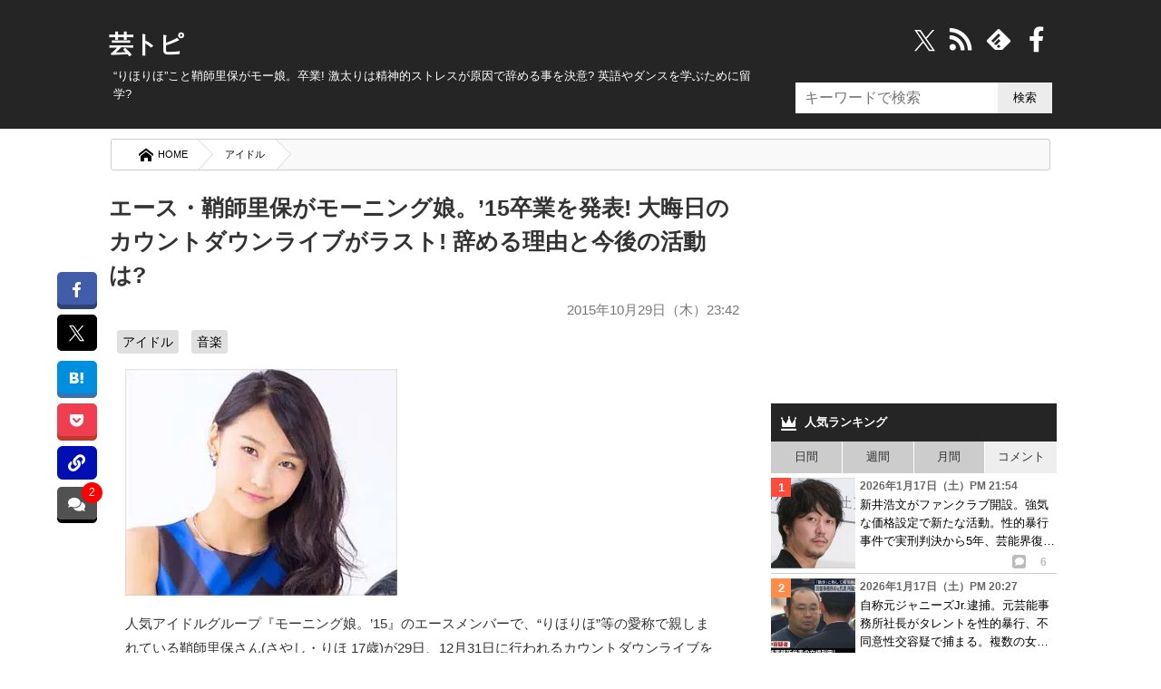

--- FILE ---
content_type: text/html; charset=UTF-8
request_url: https://geitopi.com/%E3%82%A2%E3%82%A4%E3%83%89%E3%83%AB/%E3%82%A8%E3%83%BC%E3%82%B9%E3%83%BB%E9%9E%98%E5%B8%AB%E9%87%8C%E4%BF%9D%E3%81%8C%E3%83%A2%E3%83%BC%E3%83%8B%E3%83%B3%E3%82%B0%E5%A8%98%E3%80%8215%E5%8D%92%E6%A5%AD%E3%82%92%E7%99%BA%E8%A1%A8/
body_size: 46469
content:
<!DOCTYPE html><html xmlns="//www.w3.org/1999/xhtml" dir="ltr" xml:lang="ja" lang="ja" xmlns:og="//ogp.me/ns#" xmlns:fb="//www.facebook.com/2008/fbml" itemscope="itemscope" itemtype="//schema.org/"><head prefix="og: https://ogp.me/ns# fb: https://ogp.me/ns/fb# article: https://ogp.me/ns/article#"><meta http-equiv="Content-Type" content="text/html; charset=UTF-8" /><style media="all">@charset "UTF-8";body,div,ol,ul,li,h1,h2,h3,h4,h5,h6,pre,form,fieldset,input,p,blockquote{margin:0;padding:0}address,caption,cite,code,dfn,var,h1,h2,h3,h4,h5,h6{font-style:normal;font-weight:400}h1,h2,h3,h4,h5,h6,small{font-size:100%;font-weight:400}fieldset,img,abbr{border:0}caption{text-align:left}q{quotes:none}q:before,q:after{content:'';content:none}a{text-decoration:none}a:hover,a:active{outline:0}img{border:0;vertical-align:bottom;-ms-interpolation-mode:bicubic}b,strong{font-weight:700}div{word-wrap:break-word}sub,sup{position:relative;line-height:0;vertical-align:baseline;font-size:75%}sup{top:-.5em}sub{bottom:-.25em}pre,code{font-size:1em;font-family:sans-serif}pre{overflow:auto;white-space:pre-wrap;word-wrap:break-word}form{margin:0}button,input,select,textarea,optgroup,option{margin:0;font-family:sans-serif;font-size:100%;vertical-align:baseline}* html button,* html input,* html select,* html textarea{vertical-align:middle}*+html button,*+html input,*+html select,*+html textarea{vertical-align:middle}button,input{line-height:normal}* html button,* html input{overflow:visible}*+html button,*+html input{overflow:visible}textarea{overflow:auto;vertical-align:top}input[type=text],textarea{padding:7px;font-size:16px}button,input[type=button],input[type=reset],input[type=submit]{-webkit-appearance:none;background:#ececec}button::-moz-focus-inner,input::-moz-focus-inner{margin:0;padding:0;border:0}body{font-family:'ヒラギノ角ゴ Pro W3','Hiragino Kaku Gothic Pro','メイリオ',Meiryo,'ＭＳ Ｐゴシック',sans-serif;font-size:70%;font-style:normal;line-height:1.5}table{width:100%;border-collapse:separate;border-spacing:0;table-layout:fixed;word-break:break-all;word-wrap:break-word}* html table{border-collapse:collapse}*+html table{border-collapse:collapse}hr{clear:both;height:1px;margin:0 0 1.5em;padding:0;border:0;border-top:1px solid #ccc;color:#ccc;font-size:1;line-height:1.0}* html hr{margin:0 0 1.2em}*+html hr{margin:0 0 1.2em}html,body{width:100%}html{overflow-y:scroll}#container{background:#252525}* html #container{background:#252525}body{color:#333}a{text-decoration:underline}a:link,a:visited{color:#00b}a:hover,a:active{color:#f60}#top{position:absolute;top:0;font-size:1.2em}#top-in{position:relative;padding:5px 0}#top-menu{text-align:right}#top-menu li{display:inline;margin-left:1em}#top-menu li a{padding-left:12px;background:url(/wp-content/themes/news/images/icon/icon-arrow03.png) left center no-repeat}#top-menu li a:link,#top-menu li a:visited{color:#fff}#top-menu li a:hover,#top-menu li a:active{color:#f60}#header{color:#fff;font-size:1.2em;min-height:117px}#header-in{padding:.3em 0 10px;position:relative}#header #header-title{float:left;width:70%}#header-sub{float:right;width:27%}.header-logo a{text-decoration:none}.header-logo a:link,.header-logo a:visited{color:#fff}.header-logo a:hover,.header-logo a:active{color:#f60}.movie_title:before{content:"■"}.movie{position:relative;padding-bottom:56.25%;height:0;overflow:hidden;margin-bottom:.8em}.movie iframe{position:absolute;top:0;left:0;width:100%;height:100%}.notice{font-size:.81em;color:#878787;display:block;margin:-3px 0 -7px}.notice:before{content:"※";margin-right:2px}#header-text p{padding:3px 18px 0;line-height:1.3em}#main-contents #submit,#reply-submit{padding:1em;width:100%;box-sizing:border-box;border:0;box-shadow:0 4px 0 #dadada;border-radius:4px;cursor:pointer;color:#000;background:#e5e5e5}#submit:hover{opacity:.8}.widget_searchform input{min-height:34px;box-sizing:border-box;border:0;min-width:60px}input[type=search]{width:223px;font-size:16px;padding:5px 10px;background:#fff;float:left}.contents .searchform{padding:0 15px}.contents input{height:38px;width:350px}.contents input[type=submit]{width:70px;border:0;background:#000;color:#fff}.searchform.overlay input[type=submit],#overlay,#wpstats,#header .icon-search,.Search_clearBtn,.widget_searchform .Search_cancelBtn,.comment-subscription-form,#header .icon-crown,#footer.is-fixed .text,#page-top,.disnon{display:none}.article p:first-child img{max-width:300px;height:auto}.post-cat a{text-decoration:none;background:#e0e0e0;padding:4px 6px;color:#000;border-radius:3px;display:inline-block;margin:5px 0 0;line-height:1.3em}.post-cat a:hover{background:#444;color:#fff}.post-cat{font-size:.9em;padding:0 .1em 0 1em}.post-head h2.post-title{order:1}.post-head .post-date{order:2}.post-head .post-cat{order:3}button,#overlay{cursor:pointer}li{list-style:none}i{font-style:normal}.movie-wrap{padding:0 13px}#container,#top,#header,#main,#footer,.copyright{margin:auto;width:100%;min-width:1050px}#top-in,#header-in,#main-in,#footer-in,.copyright p{width:1050px;margin:auto}#sidebar{width:30%;float:right;position:relative}#main-and-sub{width:66.9%}#main-and-sub{float:left}*{letter-spacing:0}.entry a,.post .google-auto-placed{border-bottom:1px solid #ccc}.entry a{display:block;text-decoration:none;color:#000;position:relative;padding:10px 0}.entry a:hover{background-color:#ececec;opacity:1.0}.entry a:hover img{filter:alpha(opacity=75);-moz-opacity:.75;opacity:.75}.sns{border-top:dashed #ccc 1px;padding:11px 0 0 15px;position:absolute;bottom:12px;right:0;width:63%}.sns b{margin-right:50px}#social_box{margin:0 .8em 1.5em -4em;position:fixed;top:300px;z-index:1}.count{margin:0 0 0 22px;font-size:125%;font-weight:700;vertical-align:middle;line-height:0}.sns.icon-right-double:after{position:absolute;bottom:0;right:13px;font-size:23px;filter:alpha(opacity=20);opacity:.2;-webkit-transition:.3s ease;-moz-transition:.3s ease;-o-transition:.3s ease;transition:.3s ease}.entry a:hover .sns.icon-right-double:after{right:5px;filter:alpha(opacity=100);opacity:1}button.icon-link{position:relative;padding:9px 8.5px;background:#000fb4;color:#fff;border-bottom:3px solid #000fb4;border-radius:6px;border:0}.copyUrlTxt{position:absolute;top:-15px;background:#000;color:#fff;font-size:.88em;padding:6px;border-radius:6px;width:125px;opacity:.9;display:none}.urlCopyTxt{font-size:80%;margin:0 0 0 2px}.single_bottom_sns button{margin:0 0 0 5px;padding:10px 0;width:100%;box-shadow:0 5px 0 #00235f}.single_bottom_sns button.icon-link:before{font-size:1em}.single_bottom_sns .copyUrlTxt{top:-60px;left:-5px}.single_bottom_sns .copyUrlTxt:before{content:'';position:absolute;top:100%;left:50%;margin-left:-7px;border:7px solid transparent;border-top:7px solid #000}#container .sns .icon-share:before{font-size:10px;width:15px;height:15px;display:inline-block;border-radius:3px;background:#bbb;color:#fff;line-height:15px}.entry .sns .tw:before,.entry .sns .fb:before{font-size:20px}.cm.icon-comment:before{font-size:11px;background:#000;color:#fff;border-radius:3px;-webkit-border-radius:3px;-moz-border-radius:3px;width:17px;height:17px;line-height:18px;display:inline-block}#sidebar b{margin:0 0 0 11px;font-size:12px;color:#bbb}#sidebar .sns{bottom:0;right:0;padding:0 0 3px;border:0;text-align:right;width:70%}#sidebar .sns .count{font-size:12px;margin:0 11px;line-height:18px;display:inline}.contents.widget-conts.widget_recent_entries b:before{font-size:16px}#sidebar .cm:before{background:#bbb;font-size:10px;width:15px;height:15px;line-height:15px;display:inline-block}.widget_recent_entrie li{display:-webkit-inline-box}.contents.widget-conts.widget_recent_entries h4{-webkit-box-orient:vertical;display:-webkit-box;-webkit-line-clamp:3;overflow:hidden}.article p:nth-child(1){/zoom:1}.article p:nth-child(1):after{content:'';display:block;clear:both;height:0}#main-contents .post .entry:first-child a{border-top:1px solid #ccc}#footer-navi-inner{width:1050px;margin:0 auto;padding:5px 0 25px;position:relative}#footer-navi li{margin:0 10px 0 20px;border:0}#footer-navi a{color:#fff;text-decoration:none;font-size:1.2em;line-height:1.7em}.post-data{color:#666;font-size:1.35em}.post-data.icon-calendar:before{font-size:.95em;margin-right:10px;vertical-align:unset}#container{position:relative;padding-top:25px}#header .header-logo{margin-bottom:.2em;font-size:2em;margin-left:.2em;font-weight:900}#header h1{padding:0 10px;font-size:1em}#main{background-color:#fff}#main-in{background-color:#fff;padding-top:1em;padding-bottom:1em}.widget_searchform{position:absolute;right:5px;top:-100px}.widget_searchform.home{top:-59px}.widget_searchform.archive{top:-100px}.widget_searchform.single{top:-104px}#header .search{width:200px}#header input[type=submit]{width:60px}#breadcrumbs{background:#f9f9f9;border-radius:3px;overflow:hidden;border:solid 1px #ccc;margin:0 7px 7px;box-sizing:border-box}#breadcrumbs li{float:left}#breadcrumbs li a{padding:8px 1em 8px 30px;float:left;text-decoration:none;color:#000;position:relative;background:#fff;font-size:1.02em}#breadcrumbs a:after,#breadcrumbs a:before{content:"";position:absolute;top:50%;margin-top:-1.55em;border-top:1.5em solid transparent;border-bottom:1.65em solid transparent;border-left:1.5em solid;right:-1.4em}#breadcrumbs a:after{border-left-color:#fff;z-index:3}#breadcrumbs a:before{border-left-color:#d6d6d6;right:-1.5em;z-index:2}#breadcrumbs strong{padding:.7em 1em .7em 2.5em;color:#fff;display:block}#breadcrumbs img{margin-right:0}#main-contents{font-size:1.38em}#main-contents .contents{padding:0 10px 1em}#main-contents .kiji_title{font-size:1.42em;margin-top:4px;padding:0}.post-date{text-align:right;margin:.6em .2em .4em;font-size:.95em;color:#777}#main-contents h2{padding:16px 5px 0;font-size:1.6em;font-weight:700;position:relative}* html #main-contents h2{background:#252525}#main-contents h2 a:link,#main-contents h2 a:visited{color:#000;text-decoration:none}#main-contents h2 a:hover,#main-contents h2 a:active{color:#f60}#main-contents h2.img-title{margin:0 0 1.5em;padding:0;border:0;background:0 0}#main-contents h3{margin:0;padding:.6em;font-size:1.143em;font-weight:700;background:#efefef}#main-contents h3 a:link,#main-contents h3 a:visited{color:#333}#main-contents h3 a:hover,#main-contents h3 a:active{color:#f60}#main-contents h3.img-title{margin:0 0 1.5em;padding:0;border:0;background:0 0}#main-contents h4{padding:.8em;border:1px solid #8e8e8e;font-weight:700}#main-contents h4 a:link,#main-contents h4 a:visited{color:#333}#main-contents h4 a:hover,#main-contents h4 a:active{color:#f60}#main-contents h4.img-title{margin:0 0 1.5em;padding:0;border:0;background:0 0}#main-contents h5{margin:0 0 1.5em;padding:0 .8em .5em;border-bottom:2px solid #414141;font-weight:700}#main-contents h5.img-title{margin:0 0 1.5em;padding:0;border:0;background:0 0}#main-contents h5 a:link,#main-contents h5 a:visited{color:#333}#main-contents h5 a:hover,#main-contents h5 a:active{color:#f60}#main-contents p{margin:1.1em 13px;line-height:1.8em}#main-contents ul,#main-contents ol{margin:0 .8em 0 1.7em;padding:0}#main-contents li{margin-bottom:.5em;line-height:1.5em}#main-contents blockquote{overflow:auto;margin:1em 0;padding:.9em 1em .4em 1.3em;border:1px solid #efefef;background:#f8f8f8;color:#444}#main-contents q{margin:0 2px;padding:15px 14px;background:#efefef;display:block}#page-top{position:fixed;z-index:9999;bottom:65px;right:16px}#page-top a{display:block;text-decoration:none}#page-top a:hover{opacity:.9}.sub-column .widget_recent_entries ul ul{padding:0;margin:0}.sub-column .widget_recent_entries ul ul ul{padding:0}.sub-column .widget_recent_entries ul li li{width:95%;margin-bottom:0;padding-left:5%;border:0}.sub-column .widget_recent_entries ul li li a:link,.sub-column .widget_recent_entries ul li li a:visited{padding:6px 10px 6px 15px;border-left:none;background:url(/wp-content/themes/news/images/icon/icon-menu02.png) 2px 12px no-repeat}.sub-column .widget_recent_entries ul li li a:active,.sub-column .widget_recent_entries ul li li a:hover{background:url(/wp-content/themes/news/images/icon/icon-menu02.png) 2px 12px no-repeat #fc6}.sub-column .rss-date,.sub-column cite{display:block;margin:.5em 0}.most_foot_ads{margin:-10px auto 0;text-align:center;background:#f9f9f9;padding:14px 0}.ads_content_unit{max-width:800px;margin:auto;padding:0 15px;width:100%;box-sizing:border-box}#main-contents .post-tag{margin-top:10px;padding:.8em;background-color:#cfcfcf}#main-contents .post-tag li{display:inline;margin:0 8px}#main-contents .sb{text-align:right}#main-contents .trackback-url{width:70%}#main-contents p textarea{box-sizing:border-box;width:80%;height:130px;min-height:130px;overflow:hidden}#main-contents #author,#main-contents #email,#main-contents #url{width:50%;padding:.3em}#main-contents .comment-body em{font-weight:700}#main-contents .commentlist,#main-contents .commentlist ul{margin-right:0!important;margin-left:0!important;padding:0;font-size:93%}#main-contents .commentlist{padding:0 8px}#main-contents .commentlist li{padding:13px 8px 0;margin:0;border-bottom:1px solid #ccc}#main-contents .commentlist li:last-child{border:0}#main-contents .commentlist li li{margin-top:10px;margin-bottom:0;padding-top:10px;padding-bottom:0;border-top:1px solid #ccc;border-bottom:none}.ip{font-size:.95em}#main-contents,#main-contents{margin-bottom:1em}#main-contents .reply{clear:both}#main-contents .reply a{padding-left:22px;background:url(/wp-content/themes/news/images/icon/icon-arrow_r.png) 0 1px no-repeat}#main-contents .cont-menu-wp{background:#f0f1f3;padding:20px 10px;margin:15px 0 0}.cont-menu-wp a{font-weight:700;text-decoration:none;color:#000}.cont-menu-wp a:hover{text-decoration:underline}#main-contents .cont-menu-wp:after{content:'';display:block;clear:both;height:0}#main-contents .cont-menu-wp ul,#main-contents .cont-menu-wp li{margin:0}.nav-prev{float:right}.nav-next{float:left}#top-in:after,#header-in:after,#main-in:after,#main-and-sub:after,.contents:after,.box-wrap:after,#footer-in:after,#main-contents .sb:after,.clearfix:after{content:'';display:block;clear:both;height:0}#top-in,#header-in,#main-in,#main-and-sub,.contents,#footer-in,#main-contents .sb,.clearfix{/zoom:1}#social-button{float:right}#main-contents ul.children{font-size:1em}#main-contents .commentlist ul.children li{border-top:1px solid #ccc;border-left:4px solid #606060;padding:0 0 0 6px}#similar_posts h3{background:#252525;color:#fff;margin:5px 0 0;font-size:1em;padding:.8em}#similar_posts a{text-decoration:none;display:inline-block}#similar_posts_list .kanren-date{color:#555;font-size:.9em}#similar_posts li{border-bottom:1px dashed #ccc;padding:6px 0;margin:0 2px}#similar_posts .icon-th-list:before{margin-right:7px}.commentnumber{float:left;margin-right:7px}div.feature{background-color:#f8f8f8;border:1px solid #eee;padding:15px 20px 10px;margin-left:15px}#main-contents ul.feature,#main-contents ol.feature{background-color:#f1f1f1;padding:20px 44px 10px;margin-left:20px}.wp-post-image{float:left;margin:0 8px 0 4px}.attachment-90x103{height:95px}.attachment-230x200{margin-right:15px}.recentcomments even{margin-bottom:30px}.blogrank,.rankbanner{border-bottom:1px solid #ccc}.blogrank img{margin-right:5px;float:left;width:94px;height:96px}.blogrank p{padding-top:40px;padding-bottom:35px}.rankbanner:hover{background:#ececec}#similar_posts_list .wp-post-image{width:80px;height:80px}.rankbanner img{float:left;margin-right:7px}.rankbanner a{display:block;color:#000;text-decoration:none}.rankbanner span{background:red;color:#fff;font-weight:800;padding:0 5px;font-size:.9em}.entry a wp-post-image{height:191px}#main .entry a .newpost:after{content:"NEW";font-family:unset;font-size:17px;width:50px;position:absolute;top:0;right:-3px;background:#d50303;color:#fff;height:0;line-height:0;padding:0 10px;border-style:solid;border-width:14px 0 12px 14px;border-color:transparent transparent transparent #fff}#main .entry a:hover .newpost:after{border-width:14px 0 12px 14px;border-color:transparent transparent transparent #eaeaea}#next_prev_link p{width:47%;margin:0}.prev_post,.prev_txt{float:left}.next_post,.next_txt{float:right}#next_prev_link b{line-height:.8em;display:block;margin:0 0 5px}.next_post b{text-align:right}#next_prev_link img{width:100px;height:100px}.prev_post img{float:left;margin-right:5px}.next_post img{float:right;margin:0 5px}#next_prev_link a{display:block;text-decoration:none;color:#000;height:100px;position:relative;box-sizing:border-box}#next_prev_link a:hover{background:#ececec;filter:alpha(opacity=70);opacity:.7;-moz-opacity:.7}#next_prev_link a span{display:-webkit-box;-webkit-line-clamp:4;overflow:hidden;-webkit-box-orient:vertical}#post_bottom{padding-top:10px;font-size:14px;border-top:1px dashed #ccc;padding-bottom:10px;margin-top:30px}#popular{margin-bottom:0}.recent_entries_more{text-align:right;margin:10px}#social-button i:before{color:#fff;margin-right:8px;float:right;font-size:28px;width:28px}#social-button i:hover{color:#ececec}@font-face{font-family:'iconfonts';src:url('/wp-content/themes/news/fonts/font.eot?clu9x5');src:url('/wp-content/themes/news/fonts/font.eot?clu9x5#iefix') format('embedded-opentype'),url('/wp-content/themes/news/fonts/font.ttf?clu9x5') format('truetype'),url('/wp-content/themes/news/fonts/font.woff?clu9x5') format('woff'),url('/wp-content/themes/news/fonts/font.svg?clu9x5#iconfonts') format('svg');font-weight:400;font-style:normal;font-display:swap}[class^=icon-]:after,[class*=" icon-"]:after,[class^=icon-]:before,[class*=" icon-"]:before,#content blockquote:before,#content blockquote:after,.entry ul li:before,.widget_categories li ul li a:before,span:after,b:after,blockquote:before,#category_list a:after,#recentcomments li:before,#category_list a:after,#footer.is-fixed li a:after{font-family:'iconfonts';speak:none;font-style:normal;font-weight:400;text-transform:none;font-variant:normal;line-height:1;vertical-align:middle;display:inline;margin:0 .2em;text-align:center;font-size:121%;-webkit-font-smoothing:antialiased;-moz-osx-font-smoothing:grayscale}.icon-right-double:after{content:"\e900"}.icon-left-open-b:before{content:"\e901"}.icon-right-open-b:after{content:"\e902"}.icon-left:before{content:"\e905"}.icon-right:after{content:"\e906"}.icon-calendar:before{content:"\e907"}.icon-clock:before{content:"\e908"}.icon-comment:before{content:"\e909"}.icon-comment-alt:before{content:"\e90a"}.icon-comment-alt-regular:before{content:"\e90b"}.icon-comment-regular:before{content:"\e90c"}.icon-comments:before{content:"\e90d"}.icon-comments-regular:before{content:"\e90e"}.icon-external-link:before{content:"\e910"}.icon-facebook:before{content:"\e911"}.icon-facebook-rect:before{content:"\e912"}.icon-feedly:before{content:"\e913"}.icon-folder-open:before{content:"\e914"}.icon-hatebu:before{content:"\e915"}.icon-crown:before{content:"\e916";font-size:128%}.icon-rss:before{content:"\e922";font-size:128%}.icon-tags:before{content:"\e917";color:#5a5a5a}.icon-line:before{content:"\e919"}.icon-link:before{content:"\e91a"}.icon-th-list:before{content:"\e91b"}.icon-pencil:before{content:"\e91c";font-size:1.02em}.icon-play:before{content:"\e91d"}.icon-pocket:before{content:"\e91e"}.icon-quote-left:before{content:"\e91f"}.icon-quote-right:after{content:"\e920"}.icon-reply:before{content:"\e921"}.icon-search:before{content:"\e923"}.icon-share:before{content:"\e924"}.icon-share-android:before{content:"\e925"}.icon-share-android-square:before{content:"\e926"}.icon-share-square:before{content:"\e927"}.icon-thumbs-down-regular:before{content:"\e928"}.icon-thumbs-down:before{content:"\e929"}.icon-thumbs-up-regular:before{content:"\e92a"}.icon-thumbs-up:before{content:"\e92b"}.icon-cross:before{content:"\e92c"}.icon-twitter:before{content:"\e92d"}.icon-twitter-square:before{content:"\e92e"}.icon-home:before{content:"\e92f"}.icon-spinner:before{content:"\e97a"}.icon-up-bold:before{content:"\ea32"}a.icon-x{margin:0 5px}a.icon-x svg{width:31px;height:31px;color:#fff;vertical-align:middle}.ft_tw_bt a.icon-x svg{width:23px;height:23px;margin:0 6px 0 0}.ft_tw_bt a.icon-x{padding:7px 17px 4px 11px}#recentcomments li:before{content:'\e91d';color:#999;font-size:12px;margin:0 6px 0 0}blockquote:before{content:"\e91f";color:#dadada;font-size:2.5em;position:relative;top:11px;left:-22px;opacity:.5;line-height:0}.nav-next .icon-left-circled:before{content:"\e903";font-size:100%;margin:0 7px 0 0}.nav-prev .icon-right-circled:after{content:"\e904";font-size:100%;margin:0 0 0 7px}#category_list a:after,#footer.is-fixed ul li a:after{content:"\e902"}.nav-prev .icon-right-open-b:after{content:"\e902";font-size:100%}.icon-up-bold:before{content:"\ea32";font-size:35px;color:#fff;background:#00000094;padding:9px;border-radius:9px;display:inline-block}#comments .icon-comments:before,.icon-pencil:before{margin:0 8px 0 .2em}.next_prev_txt i:before,.next_prev_txt i:after{font-size:17px}#breadcrumbs .icon-home:before{font-size:16px;margin:0 5px 0 0}a.icon-line{background:#4ecd00;box-shadow:0 5px 0 #41a205;margin-right:0!important}.noteline{display:inline!important;padding-bottom:.3em!important;border-bottom:1px dashed #7070ba!important;line-height:2.1em!important}.ime-active{ime-mode:active}.ime-inactive{ime-mode:inactive}.ime-disabled{ime-mode:disabled}#main-contents .footer-rank h3{background:#252525;color:#fff;padding:13px;font-size:1em;margin-bottom:10px}.footer-rank{margin:0 10px}.footer-rank img{float:none;margin:5px auto}.footer-rank a{color:#000;text-decoration:none;display:block;height:255px;overflow:hidden}.footer-rank li{float:left;width:31%;padding:0 7px;height:auto;min-height:255px}.footer-rank li:hover{background:#ececec}.footer-rank li:hover a{color:#00b}.footer-rank ol{margin:0!important;margin-left:5px!important}.com_bt.icon-comments.balloon{background:#404040e8;box-shadow:0 4px 0 #000;position:relative}.page-comments a:hover .balloon{background:#ffd900}.single_bottom_sns{margin-bottom:15px;border-bottom:1px dashed #ccc;padding:7px 0 15px}.pk_bt{background:#f03e51;box-shadow:0 5px 0 #c0392b}#container .comments_number3,.comments_number2{position:absolute;background:red;box-sizing:border-box;display:inline-block;text-align:center;border-radius:50%;-webkit-border-radius:50%;-moz-border-radius:50%;color:#fff}#container .comments_number3{top:-5px;right:-6px;font-size:12px;min-width:23px;min-height:23px}#main-contents .single_bottom_sns ul,#social_box ul{margin:0}#social_box a{border-radius:5px;text-decoration:none;display:block;color:#fff;padding:11px 12px 9px;font-size:.9em;margin-bottom:.8em}#social_box a:before{display:block;margin:0 auto}#social_box li a:hover{opacity:.7}#social_box .icon-hb{display:block;margin:0;line-height:1.1;font-size:1.1em}.single_bottom_sns li{width:20%;float:left}.single_bottom_sns a{font-size:80%;display:block;padding:10px 0;color:#fff;border-radius:6px;text-align:center;text-decoration:none;margin:0 0 0 5px}a.tw_bt{background:#000;text-align:center}#social_box a.tw_bt{padding:8px 9px 8px!important}.single_bottom_sns .tw_bt{box-shadow:0 5px 0 #000}.tw_bt svg{width:23px;height:23px;vertical-align:middle}.single_bottom_sns li:first-child{margin:0}.single_bottom_sns li:before{magin:0 6px 0 0}.single_bottom_sns li a:hover,.single_bottom_sns li button:hover{-webkit-transform:translate3d(0px,5px,1px);-moz-transform:translate3d(0px,5px,1px);transform:translate3d(0px,5px,1px);box-shadow:none}#container .tb{display:none!important}#container .sp{display:none!important}.fLeft{float:left}.fRight{float:right}ul#similar_posts_list{margin:0}#similar_posts_list .wp-post-image{width:80px;height:80px}span.source{display:block;text-align:right;font-size:.8em;color:#777;margin-top:15px}#main-contents table{margin-bottom:1.5em;padding:0;border-top:1px solid #959595;border-left:1px solid #959595}#main-contents th,#main-contents td{padding:.5em;border-right:1px solid #959595;border-bottom:1px solid #959595}#main-contents th{background-color:#a6a6a6;color:#fff;font-weight:700;text-align:left}#main-contents .text-field{width:90%}#sub-contents,#sidebar,#sub-contents dd{margin:0;padding:0}.sub-column table caption{font-weight:700;text-align:center}.sub-column table{width:90%;margin:auto;margin-bottom:1.5em;padding:0;border-top:1px solid #959595;border-left:1px solid #959595}.sub-column table th,.sub-column table td{padding:.5em .2em;border-right:1px solid #959595;border-bottom:1px solid #959595}.sub-column table th{background:#a6a6a6;color:#fff;font-weight:700;text-align:center}.sub-column table#wp-calendar tbody td{text-align:center}.sub-column table#wp-calendar tfoot td{border-right:none}.sub-column table#wp-calendar tfoot td#next{border-right:1px solid #959595;text-align:right}.sub-column table#wp-calendar tbody td a{display:block}.sub-column .side-menu{margin:0}.sub-column .side-menu li a{display:block;padding:12px 10px 12px 20px;background:url(/wp-content/themes/news/images/icon/icon-arrow_r.png) 2px 15px no-repeat}.sub-column .side-menu li a:active,.sub-column .side-menu li a:hover{background-color:#fc6;color:#fff}.sub-column .side-menu ul{padding:0;margin:0}.sub-column .side-menu ul ul{padding:0}.sub-column .side-menu li li{width:95%;margin-bottom:0;padding-left:5%;border:0}.sub-column .side-menu li li a:link,.sub-column .side-menu li li a:visited{padding:6px 10px 6px 15px;border-left:none;background:url(/wp-content/themes/news/images/icon/icon-menu02.png) 2px 12px no-repeat}.sub-column .side-menu li li a:active,.sub-column .side-menu li li a:hover{background:url(/wp-content/themes/news/images/icon/icon-menu02.png) 2px 12px no-repeat #fc6}.side-post-data{display:block;margin-bottom:2px;font-size:12px;font-weight:700;color:#666}.cut{margin-left:5px}.copyright{padding:25px 0 10px;background:#252525;color:#fff;font-size:1.2em;text-align:center}* html .copyright{background:#252525}.copyright a{color:#fff;text-decoration:none}.comments{background:#252525;color:#fff;margin:0;padding:12px;font-size:1.1;font-weight:900}.comments.icon-comments{margin:5px 0 0}.comments.icon-comments a{float:right;color:#fff}#scroll{position:relative;overflow:auto;max-height:800px}.scroll-botton{text-align:center;background:#ececec}.scroll-botton a{text-decoration:none;color:#000;padding:0 5px;font-size:1.2em;display:inline-block}.comment-author{float:left;margin-right:7px}cite.fn,.says{font-weight:900}.commentmetadata{margin-bottom:.4em;font-size:.85em}#head-menu{margin:-11px -4px 0;background-color:##333}#head-menu ul{float:left;margin:0;padding:0;width:100%;border-bottom:1px solid #666;background-color:#2b2b2b}#head-menu li{padding:0;margin:0;float:left;width:19.7%;border-right:1px solid #666}#head-menu li:last-child{border-right:0}#head-menu a{display:block;border:0;font-size:x-small;padding:2px 0;text-decoration:none;color:#fff;text-align:center;font-weight:700}#head-menu a:hover{display:block;text-decoration:underline}#recent_comment{margin:-40px 0}.popular-posts a{padding:5px 0;text-decoration:none;color:#000;display:inline-block}.blogrank a{display:block}.content_wrap li:hover,.widget_recent_entries li a:hover{background:#ececec;opacity:.8}.blogrank a,.rankbanner a{padding:5px}#tab li{background:#ccc;padding:7.5px 0;float:left;border-right:1px solid #fff;cursor:pointer;text-align:center;width:25%;box-sizing:border-box;-webkit-box-sizing:border-box;-moz-box-sizing:border-box;-o-box-sizing:border-box;-ms-box-sizing:border-box}#tab li:last-child{border:0}#tab li.select{background:#eee}#main-contents ul.reference_movie{background:#fafafa;border:1px solid #ddd;padding:14px 15px 5px;margin:0 15px}#main-contents ul.reference_article{background:#fafafa;border:1px solid #ddd;padding:10px 15px 8px;margin:1px 15px 8px}#main-contents ul.reference_movie li{padding:3px 5px}#main-contents ul.reference_article li{margin:1px 0 0 5px;padding:3px 5px}#main-contents ul.reference_movie li:before{content:"※";margin:5px}#main-contents ul.reference_article a{font-size:.95em}#main-contents ul.reference_movie:before{content:"参考動画";display:inline-block;margin:0 9px 6px}#main-contents ul.reference_article:before{content:"参考記事";display:inline-block;margin:5px 5px 0}#popular .wpp-list li{width:100%;float:none;clear:both;position:relative;border-bottom:1px solid #ccc}#popular .wpp-list li span{display:-webkit-box;overflow:hidden;-webkit-line-clamp:3;-webkit-box-orient:vertical}.wpp-thumbnail{display:inline;float:left;margin:0 5px 0 0;border:0;width:93px;height:100px}.post-stats{font-size:9px;font-weight:700}.wpp-author{font-style:italic}.wpp-date{display:block;clear:right}#popular .wpp-list li:before{position:absolute;width:22px;height:21px;top:5px;left:0;text-align:center;line-height:1.7em;background:#696969;color:#fff;content:counter(popular-item);counter-increment:popular-item;font-weight:700;z-index:2}#popular .wpp-list{counter-reset:popular-item}#popular .wpp-list li:nth-child(1):before{background:#ff4b3a}#popular .wpp-list li:nth-child(2):before{background:#ff8c49}#popular .wpp-list li:nth-child(3):before{background:#ffbf2e}#popular .wpp-list i.icon-comment:before{color:red}#popular .wpp-list i.icon-comment{margin-top:-3px;display:block}#main-contents .net-comments{margin:-5px 1.2em 0}#main-contents .net-comments li{font-size:.95em;font-weight:900;line-height:1.8em;background:#eff4ff;border-radius:10px;padding:9px 14px;margin:8px;position:relative;z-index:2}.net-comments li:after{content:"";margin-top:-10px;position:absolute;left:-16px;top:46%;border:9px solid transparent;border-style:solid;border-color:#eff4ff transparent;border-width:15px 0 0 20px;z-index:1}.twitter-tweet{margin:0 13px}#sub-contents .sub-contents-btn,#sidebar .sidebar-btn{display:none!important}.sub-column{font-size:1.2em}.sub-column .contents{margin-bottom:5px}.sub-column hr{clear:both}.sub-column h3{padding:.8em;background:#252525;color:#fff;font-weight:700}* html .sub-column h3{background:#252525}.sub-column h3:before{margin:0 9px 0 0}#main-contents .sb{width:100%;margin:0;padding:0}#main-contents .sb li{display:inline-block;margin-right:5px;vertical-align:top}* html #main-contents .sb li{float:left;width:130px}*+html #main-contents .sb li{display:inline}#main iframe.twitter-share-button{width:65px!important}.archive-title{margin:5px 0 10px;padding:1em;border:1px solid #333;border-left:5px solid #333;font-weight:700}.widget_categories a{display:block;padding:10px;text-decoration:none;color:#000}.widget_categories a:hover{background:#ececec;font-weight:700}.widget_categories{margin:5px 0 10px}#category_list li{border-bottom:1px solid #ccc;position:relative}#category_list li a:after,#footer.is-fixed li a:after{position:absolute;right:7px;top:50%;font-size:10px;color:#bbb;line-height:0;font-size:15px}.sub-column .widget-conts ul{margin:0}#recentcomments li{padding:6px 6px 0}.sub-column .widget_recent_entries ul li a{display:block;padding:12px 10px 12px 20px;background:url(/wp-content/themes/news/images/icon/icon-arrow_r.png) 2px 15px no-repeat}.sub-column .side-menu li a{display:block;padding:12px 10px 12px 20px;background:url(/wp-content/themes/news/images/icon/icon-arrow_r.png) 2px 15px no-repeat}.sub-column .widget-conts ul li li{padding:6px 10px 6px 15px;border-left:none;background:url(/wp-content/themes/news/images/icon/icon-menu02.png) 2px 12px no-repeat}.sub-column .widget_recent_entries ul li,.sub-column .widget_recent_entries ul li li{padding:0;background:0 0}.sub-column .widget_recent_entries ul li a:active,.sub-column .widget_recent_entries ul li a:hover:active:hover{background-color:#fc6;color:#fff}.widget_recent_entries img{width:93px;height:100px;margin:0 5px 0 0}.widget_recent_entries h4{font-size:1.05em}.widget_recent_entries li a{position:relative;font-size:.9em;color:#000;text-decoration:none;display:block;padding:4px 0;border-bottom:1px solid #ccc}.widget_recent_entries li .new:before{content:"NEW";font-size:.95em;position:absolute;background:#f35252;color:#fff;transform:rotate(-20deg);-webkit-transform:rotate(-20deg);left:-4px;top:8px;line-height:0;padding:9px 9px 7px}span.bold{font-weight:700}.navigation{text-align:center}.page-numbers{font-size:1.1em;margin:5px;padding:7px}#commentform{margin:25px 10px 0}#commentbox{padding:5px 10px}#reference-source{border:1px solid #ececec;background:#f9f9f9;margin:10px 0 0;padding:10px 20px}#reference-source ul{margin-top:2px}#reference-source ul li{font-size:.88em;color:#333;list-style:disc}#reference-source .icon-quote-right:before{color:#5a5a5a;margin-right:8px;font-size:1.2em}ol.bold{font-weight:900}ol.ranking li{line-height:1.3em!important}.sprite{background-image:url("/wp-content/themes/news/images/sprite.png");background-repeat:no-repeat;display:block}.sprite-ban_fb{width:100px;height:20px;background-position:-3px -3px;margin:0 auto 10px}.sprite-qr{width:148px;height:148px;background-position:-109px -3px;margin:0 auto}.sprite-single_sns_tw{width:135px;height:30px;background-position:-3px -157px;margin:0 auto 6px}.fb_bt{background:#415daa;box-shadow:0 5px 0 #2c4373}.hb_bt{background:#008fde;box-shadow:0 5px 0 #3a70b4}.gp_bt{background:#db4a39;box-shadow:0 5px 0 #ad3a2d}.icon-hb{font-weight:900;margin-right:5px}.cls_vote_area{text-align:right}.cls_yes_btn{margin-right:8px}.cls_yes_btn_lbl{color:red}.cls_no_btn_lbl{color:blue}.cls_vote_area label{font-weight:600;margin-left:5px;font-size:.9em;cursor:pointer}.cls_vote_area button{padding:4px 11px;border-radius:3px;-moz-border-radius:3px;-webkit-border-radius:3px;background:-webkit-gradient(linear,0 0,0 100%,from(#fefefe),color-stop(.88,#f8f8f8));border:1px solid #b4b4b4;line-height:1;cursor:pointer}.cls_vote_area button:hover{border:1px solid #6b6b6b;background:-webkit-gradient(linear,0 0,0 100%,from(#fff),color-stop(.88,#ececec))}.icon-thumbs-down,.icon-thumbs-up{font-size:.85em;color:#adadad}.red{color:red !important}.blue{color:#00d !important}.green{color:green !important}.yellow{color:#ff0 !important}.navy{color:#1f26a9 !important}.orange{color:#f60 !important}.pink{color:#c69 !important}.purple{color:#609 !important}.olive{color:olive !important}.lime{color:#0f0 !important}.aqua{color:#167fa6 !important}.black{color:#000 !important}.gray{color:#ccc !important}.white{color:#fff !important}#sidebar,.post-head{display:flex;flex-direction:column}.widget_categories{order:4}#popular{order:1}.widget_recent_entries{order:2}.widget_recent_comments{order:3}.side_sns_box{padding:0 5px;order:5}#fixed-item{order:6}.sideTw{background:#ececec;float:left}.sideFb{background:#39599a;float:right}.sideFb,.sideTw{width:100%;margin:5px 0;padding:12px 0}#footer-navi-inner div{float:left;margin:0 25px 0 0}.category-list-box ul{float:left}#footer-navi li:before{color:#989898;content:"•";margin:0 10px 0 0}#footer-navi h5{color:#989898;font-size:1.5em;font-weight:900;margin:16px 12px 8px}#footer-navi-inner #social-button{position:absolute;bottom:0;right:45px;margin:0 5px 0 0}#footer-navi-inner .sprite-qr{width:110px;height:135px;background-position:-77px 27px;background-size:cover;margin:0 auto 25px}#social-button span{display:block;color:#fff;margin:0 0 -22px;font-size:1.15em;text-align:center}.comment-ajax{margin:5px 0}.comment-ajax>div{padding:13px 5px;font-size:1em}.ajax-error{background:#356;color:#fff}.ajax-success{background:#000;color:#fff;text-align:center}.ajax-processing{position:relative;background:#eee;text-align:center;padding:13px}.ajax-processing:before{width:100%;display:block;content:' ';margin:0;padding:0;background:#dc0000;position:absolute;height:3px;left:0;bottom:0;-webkit-animation:fullexpand 1.5s ease-out;z-index:1;animation:fullexpand 1.5s ease-out}@-webkit-keyframes fullexpand{0%{width:0}100%{width:100%}}@keyframes fullexpand{0%{width:0}100%{width:100%}}#foot_info a:before{font-size:1.1em;margin:0 5px 0 0}#sidebar .sns .buzz .count{color:#ff7d7d}#sidebar .sns .buzz:before{background:#ff7d7d}@media screen and (max-width:768px) and (orientation:portrait),screen and (max-width:1023px) and (orientation:landscape){#container .pc{display:none!important}#container .tb{display:block!important}#container .pc_sp{display:none!important}html{overflow-y:scroll;overflow-x:hidden}html,body{width:100%;-webkit-text-size-adjust:100%;-ms-text-size-adjust:100%}#popular{order:1}.widget_recent_entries{order:2}.widget_recent_comments{order:3}.widget_categories{order:4}.widget_searchform{order:5;position:unset;right:unset;top:unset;box-sizing:border-box}#main .searchform{padding:12px 10px 10px}.side_sns_box{order:6;padding:0 10px}#main-contents{margin:0}.sub-column h3{padding:14px .8em;font-size:1.02em}#tab li{padding:11px 0}.popular-posts a,.widget_recent_entries li a,#recentcomments{font-size:1.05em}.widget_categories a{padding:13px 10px}#recentcomments{margin:10px 10px 0}#sub-contents,#sidebar,#main-and-sub,#main-contents{float:none!important;width:100%!important}#header{min-height:unset}#main-in{padding:0 0 1em}#header-sub{position:absolute;top:0;right:0;width:60%}#social-button{position:absolute;top:10px;right:55px}#header .icon-search{color:#fff;display:inline-block;background:#252525;border:0;top:0;right:60px;position:absolute;padding:0;width:50px;height:50px;float:right}#header .icon-search:before{display:inline-block;margin:6px 0 0;font-size:22px}#header .icon-search:after{content:"検索";font-size:10px;display:block;width:100%;margin:3px 0 0}#header .icon-crown:before{display:block;font-size:22px;margin:10px 0 0}#header .icon-crown{display:inline-block;position:absolute;top:0;right:111px;color:#fff;font-size:10px;text-decoration:none;text-align:center;width:50px;height:50px;float:right}#header-menu{position:absolute;right:10px;top:0;float:right;display:inline-block}i{font-style:normal}.openbtn{position:relative;background:#252525;cursor:pointer;width:50px;height:50px;border-radius:5px}.openbtn i{display:inline-block;transition:all .4s;position:absolute;left:14px;height:3.5px;border-radius:5px;background:#fff;width:45%}.openbtn i:nth-of-type(1){top:13px}.openbtn i:nth-of-type(2){top:20px}.openbtn i:nth-of-type(3){top:27px}.openbtn i:nth-of-type(3):after{content:"Menu";position:absolute;top:6px;left:-2.5px;color:#fff;font-size:.6rem;text-transform:uppercase}.openbtn.active{z-index:9998}.openbtn.active i:nth-of-type(1){top:14px;left:18px;transform:translateY(6px) rotate(-45deg);width:30%}.openbtn.active i:nth-of-type(2){opacity:0}.openbtn.active i:nth-of-type(3){top:26px;left:18px;transform:translateY(-6px) rotate(45deg);width:30%}.openbtn.active i:nth-of-type(3):after{content:"Close";transform:translateY(0) rotate(-45deg);top:5px;left:1px}#sidebar .overlay.searchform{position:fixed;top:0;background:#252525;width:100%;z-index:99999;padding:0}#sidebar .overlay form{margin:10px 0 10px 12px;width:73%;display:inline-block;float:left}#sidebar .Search_cancelBtn{float:left;width:23%;font-size:.9em;box-sizing:border-box;background:#252525;border:0;color:#fff;height:40px;margin:10px 0}input[type=search]{padding:5px 10px;height:40px;margin:0;display:block;border-radius:3px 0 0 3px;appearance:none;-webkit-appearance:none;border:2px solid #000;width:80%}#sidebar .overlay input[type=search]{border-radius:3px;width:100%;border:0}input[type=submit]{width:20%;background:#252525;color:#fff;min-height:40px;border-radius:0 3px 3px 0;min-width:unset;border:0}input[type=search]:focus{outline:none}.contents input[type=submit]{width:20%}.contents input{width:80%}#commentbox{padding:0}#breadcrumbs{margin:5px 7px 7px}.lock{position:fixed;width:100%;height:100%;left:0}#footer.is-fixed{position:fixed;transition:all .3s;z-index:2000;height:100vh;overflow:auto}#footer{left:-120%;top:0;width:100%;background:#fff}#footer.panelactive{left:0}#footer-navi .category-list-box,#footer-navi .category-list-box ul{width:100%}#footer.is-fixed li{width:50%;float:left;box-sizing:border-box}#footer .category-list-box ul:last-child li:nth-last-child(-n+2) a{border-bottom:0}#footer #social-button,#footer .category-list-box,#footer-navi h5{display:none}#footer.is-fixed .category-list-box,#footer.is-fixed #social-button,#footer.is-fixed ul,#footer.is-fixed #foot_info ul,#footer.is-fixed h5,#footer.is-fixed li a,#footer .category-list-box a{display:block}#footer.is-fixed #foot_info{background:unset}#footer.is-fixed #foot_info li:first-child:after{content:'';padding:0}#footer.is-fixed h5{color:#fff;background:#252525;margin:0;padding:13px}#footer #social-button{position:unset;text-align:center;margin:15px 0 5px}#footer #social-button i:before{color:#000;float:unset}#footer.is-fixed ul li:nth-child(odd){border-right:1px solid #ccc}#footer.is-fixed .copyright{background:#fff;padding:5px 0 100px;color:#000}#footer.is-fixed a{color:#000}#footer.is-fixed .copyright .block{display:inline}#footer.panelactive #footer-navi-inner-list{position:fixed;z-index:999;width:100%;height:100%;overflow:auto;-webkit-overflow-scrolling:touch}#footer.is-fixed li,#footer.is-fixed #foot_info{text-align:left;padding:0;margin:0}#footer.is-fixed li a{padding:10px;border-bottom:1px solid #ccc;font-size:1.05em;position:relative}#footer a.icon-x svg{color:#000}#overlay.active{position:fixed;background:rgba(0,0,0,.65);width:100%;height:100%;top:0;left:0;z-index:1000;display:unset}.overlay input[type=submit] .new{left:1px;top:8px}.widget_recent_entries li a,.popular-posts a{padding:5px}#header #searchform{margin:7px 10px 0}.sub-column .contents{padding:0}#popular .wpp-list li:before{left:5px}#main-contents p textarea{width:100%}#main-contents .net-comments{margin:-10px 12px -5px}#main-contents .net-comments li{margin:8px 0}#next_prev_link img{width:90px;height:90px}#next_prev_link a span{line-height:1.6em}#footer-navi-inner div{float:unset;margin:unset}#footer-navi li:before{content:"";margin:0}#footer-navi-inner{width:100%;padding:0}#foot_info{background-color:#ececec;text-align:center;padding:10px}#foot_info ul{display:inline-block}#foot_info li{float:left;padding:0 5px;margin:0}#foot_info li:first-child:after{content:"｜";padding-left:10px}#foot_info a{font-size:14px;color:#000;text-decoration:none;border:0;display:inline-block;padding:0}.movie-wrap{padding:0 5px}img{height:auto;max-width:100%}.entry .post-data{margin-bottom:0;margin-top:0;font-size:1.15em}a{color:#39f;-webkit-tap-highlight-color:#fc6}#container{padding-top:0}#top{position:relative;top:0;height:auto;padding:1em 0;border-top:1px solid #555;border-bottom:1px solid #000;font-size:1.2em}#top-menu{float:none}#top-menu li{text-align:left;display:block}#header #header-title,#header-in #header-text{float:none;width:100%}#header .header-logo{margin:3px 9px 2px;font-size:2em;font-weight:900}#sub-contents .sub-contents-btn,#sidebar .sidebar-btn{display:block;margin-bottom:1em;padding:1em;padding-left:2.5em!important;background:url(/wp-content/themes/news/images/icon/icon-arrow05.png) 1em center no-repeat #666;color:#fff;cursor:pointer}.sub-column #sub-contents-in,.sub-column #sidebar-in{display:none}#footer .footer-menu ul{float:none;width:100%}.copyright{padding:15px 0}.copyright .block{display:block}#top-in,#header-in,#main-in,#footer-in,.copyright p{width:100%}#head-menu-top,head-menu{width:100%}#category_list li{float:left;width:50%;box-sizing:border-box}#category_list li:nth-child(odd){border-right:1px solid #ccc}.sideTw,.sideFb{width:49%;box-sizing:border-box;padding:10px 10px 10px 15px!important;height:78px}#container,#top,#header,#main,#footer,.copyright{width:100%;min-width:unset}.entry .post-data{margin-top:0}.entery .post-title{margin-top:7px}div .entry a{padding:8px 0}.sns{bottom:13px;padding:9px 0 0 20px;margin:0 0 0 180px;width:-webkit-fill-available}.entry{font-size:93%}.entry .wp-post-image{width:165px;height:144px}.sns b{margin-right:40px}#sidebar .cm:before{width:17px;height:17px;line-height:17px}.contents.widget-conts.widget_recent_entries b:before{font-size:18px}#sidebar b{margin:0 0 0 15px}#main-contents #social_box{background:unset}.article p:nth-child(1){/zoom:1}.article p:nth-child(1):after{content:'';display:block;clear:both;height:0}.post-data{color:#666;font-size:1.2em}.post-data.icon-calendar:before{font-size:.95em;margin-right:10px}#container .comments_number3{top:-4px;right:-3px}#main-contents li.page-comments{position:fixed;right:20px;bottom:75px;margin:0}#social_box a.com_bt.icon-comments.balloon{padding:8px 12px;margin:0;box-shadow:unset}#social_box .page-comments a:before{font-size:24px;margin:0 0 7px}.page-comments a:after{content:"コメント";font-size:10px;position:absolute;bottom:4px;width:100%;left:0;margin:0}#container .page-comments a:hover{opacity:unset}#page-top a:hover{opacity:1}#main-contents .contents{padding:0 5px 10px}#main-contents .article{padding:0 5px}.footer-rank{margin:0}.ads_content_unit{padding:0 5px}#main-contents ul.reference_movie{background:#fafafa;border:1px solid #ddd;padding:11px 5px 0;margin:1px 7px 8px}#main-contents ul.reference_article{margin:1px 7px 8px;padding:6px 8px 7px}#main-contents ul.reference_article li{padding:3px 5px;margin-left:5px}#main-contents .kiji_title{font-size:1.2em;margin:2px 5px 0;line-height:1.4em}.post-meta{margin:10px 10px 0 14px}.post-date{text-align:right;margin-bottom:.8em;margin-right:7px}#main-contents h2{padding:10px 8px 0;font-size:1.2em}#main-contents p{margin:1.1em 2px;line-height:1.8em}#page-top{bottom:15px;right:12px}.sub-column .widget_recent_entries ul ul,.sub-column .widget_nav_menu ul ul{padding:0;margin:0}.sub-column .widget_recent_entries ul ul ul,.sub-column .widget_nav_menu ul ul ul{padding:0}.sub-column .widget_recent_entries ul li li,.sub-column .widget_nav_menu ul li li{width:95%;margin-bottom:0;padding-left:5%;border:0}.sub-column .widget_recent_entries ul li li a:link,.sub-column .widget_recent_entries ul li li a:visited,.sub-column .widget_nav_menu ul li li a:visited{padding:6px 10px 6px 15px;border-left:none;background:url(/wp-content/themes/news/images/icon/icon-menu02.png) 2px 12px no-repeat}.sub-column .widget_recent_entries ul li li a:active,.sub-column .widget_recent_entries ul li li a:hover,.sub-column .widget_nav_menu ul li li a:active,.sub-column .widget_nav_menu ul li li a:hover{background:url(/wp-content/themes/news/images/icon/icon-menu02.png) 2px 12px no-repeat #fc6}.sub-column .rss-date,.sub-column cite{display:block;margin:.5em 0}.most_foot_ads{margin:-10px auto 0;text-align:center;background:#f9f9f9;padding:15px 0 20px}#recentcomments li{padding:4px 3px 4px}#main-contents .commentlist{padding:0 8px}#main-contents .commentlist li{padding:11px 0 5px;font-size:.94em;margin:0}#scroll{max-height:500px}#main-contents .cont-menu-wp{background:#f7f7f7;padding:10px;margin:5px 0}.nav-next a,.nav-prev a{display:block;background:#000;color:#fff;padding:10px}#similar_posts{margin:0 -5px}#similar_posts h3{background:#252525;color:#fff;margin:5px 0 0;font-size:1em;padding:.8em}#similar_posts_list a{text-decoration:none;display:inline-block;color:#000}#similar_posts_list .kanren-date{color:#555;font-size:.95em}#similar_posts_list li{border-bottom:1px dashed #ccc;padding:6px 6px 6px 0;margin:0}.newpost{border-width:12px 0 12px 14px}div .entry a:hover .newpost{border-width:12px 0 12px 14px}#next_prev_link p{width:50%;margin:0;box-sizing:border-box}.prev_post{border-right:1px solid #ccc}#next_prev_link>p.next_post:hover .single_next,#next_prev_link>p.prev_post:hover .single_prev{filter:alpha(opacity=100);opacity:1;-moz-opacity:1}#next_prev_link b{margin:0 0 3px}#post_bottom{margin-top:5px;font-size:14px;padding:3px 0 8px;border-top:0}#prev{padding:6px 8px 6px 0}#next{padding:6px 0 6px 8px}#next_prev_link{background:#f9f9f9;border-top:1px solid #ccc;border-bottom:1px solid #cccc}#submit:hover{background:silver}.comment-subscription-form{display:none}.recent_entries_more{text-align:center}.recent_entries_more a{display:block;padding:14px;background:#d2d2d2;text-decoration:none;color:#000;border-radius:4px;-webkit-border-radius:4px;-moz-border-radius:4px;box-shadow:0 4px 0 #b4b4b4}#breadcrumbs li a{padding-left:2em}#main-contents .footer-rank h3{padding:13px;font-size:1em}.footer-rank img{float:none;margin:5px 0;display:block;width:185px;height:auto}.footer-rank a{color:#000;text-decoration:none;display:block;height:265px;overflow:hidden}.footer-rank li{float:left;width:31.5%;padding:0 5px;height:auto;min-height:265px}.footer-rank li:hover{background:#ececec}.footer-rank li:hover a{color:#00b}.footer-rank ol{margin:0!important;margin-left:5px!important}.wpp-post-title{height:96px}.single_bottom_sns{margin:0;padding:7px 5px 15px;border:0}.pk_bt{background:#f03e51;box-shadow:0 5px 0 #c0392b}.single_bottom_sns li{width:16.6%}div.feature{margin:0;padding:15px 15px 10px}#main-contents ul.feature,#main-contents ol.feature{padding:15px 15px 10px;margin:0 5px}.single_bottom_sns .copyUrlTxt{left:-30px}.icon-mail:before{content:"\e90f"}.icon-info-circled:before{content:"\e918"}}@media all and (max-width:480px) and (orientation:portrait),screen and (max-width:800px) and (max-height:40px) and (orientation:landscape){#container .pc_sp{display:inline-block!important}#container .pc_tb{display:none!important}#container .sp{display:inline-block!important}#header{border-bottom:3px solid #dc0000}#header-in{padding-bottom:5px}#header .header-logo{margin:0 8px}#header .header-logo a{margin:4px 0 0;display:inline-block}#header h1{font-size:.94em;padding:3px 8px 0}#social-button{right:52px;top:14px}#social-button i{font-size:18.5px}#header .icon-search{font-size:17px;top:0;right:60px}#header .icon-search:before{display:inline-block;margin:4px 0 0}#header .icon-crown:before{display:block;font-size:21px;margin:10px auto 1px}.openbtn i{height:3.5px}.openbtn i:nth-of-type(1){top:12px}.openbtn i:nth-of-type(2){top:19px}.openbtn i:nth-of-type(3){top:26px}#main-contents .contents{padding:0 5px 5px}#container .sns .buzz .count{color:#ff7d7d}#container .sns .buzz:before{background:#ff7d7d}.tw_bt svg{width:20px;height:20px;position:absolute;top:50%;left:50%;transform:translate(-50%,-50%)}.single_bottom_sns .tw_bt{box-shadow:unset}a.tw_bt{padding:8px!important}#footer a.icon-x svg{color:#000}.side_sns_box{display:none}#similar_posts h3{border-bottom:3px solid #dc0000;background:#252525;margin:5px 0 0}#similar_posts a{font-size:.9em;line-height:1.5em}.comments{border-bottom:3px solid #dc0000;background:#252525;padding:10px 8px;font-weight:400;font-size:.85em;line-height:1.7em}.comments.icon-pencil:before,.comments.icon-comments:before{margin:0 7px 0 5px;font-size:1.3em}.sub-column h3{border-bottom:4px solid #dc0000;padding:11.5px .8em}#reference-source{font-size:.85em;padding:7px 11px 0}#main-contents .post-tag{font-size:.9em}ul.icon-tags:before{margin:unset}.post-head .post-cat{order:1;padding:10px 5px 5px 8px}#main-contents .post-head h2.post-title{order:2;padding:0 6px 0 8px}#main-contents .post-head .post-date{order:3;margin:5px 7px 0 0;font-size:.78em}#main-contents .contents p:first-child img{margin:-6px auto -8px;display:block}.article p:first-child img{width:100%;max-width:372px}#reference-source ul{margin:3px 0 0 15px}#social_box{position:unset;text-align:right;margin:12px 0 10px}#container #social_box li,#main-contents .single_bottom_sns li{display:inline;width:unset;float:unset;margin:0 0 0 2px;line-height:unset}#container #social_box a{margin:0 0 0 2px}.single_bottom_sns{text-align:right;padding:7px 0 15px}.single_bottom_sns ul{display:inline-block}.single_bottom_sns .sns_txt{display:none}.single_bottom_sns a,#container #social_box a{box-shadow:none;display:inline-block;padding:8px;border-radius:50%;-webkit-border-radius:50%;-moz-border-radius:50%;text-align:center;text-decoration:none;width:20px;height:20px;margin-left:2px;float:none;vertical-align:middle;position:relative}.single_bottom_sns a.icon-line:before,#container #social_box a.icon-line:before{line-height:1em;font-size:20px}.single_bottom_sns a:before,#container #social_box a:before{margin:0;line-height:1.2em;font-size:17px}.single_bottom_sns li a:hover,.single_bottom_sns li button:hover{-webkit-transform:none;-moz-transform:none;transform:none}.balloon .text{display:none}.balloon:before,.balloon:after{border:0;margin:unset;left:unset;top:unset;position:unset;width:unset;height:unset;border:0}#container .comments_number3{font-size:10px;min-width:20px;min-height:20px;line-height:19px}.nav-next a,.nav-prev a{font-size:.8em}#commentform{margin:5px 0 10px}#scroll{max-height:330px}#main-contents .commentlist{padding:0 5px}#main-contents .commentlist li{padding:9px 0 3px;font-size:.89em}.commentlist li:last-child{border:0}.commentnumber{margin:0 6px 0 0}.comment-author,.fn{font-weight:700;float:left}cite.fn,.says{margin:0 2px 0 0}#main-contents .commentlist p{margin:.5em 0}#respond p{margin:1em 5px}.scroll-botton a{font-size:16px}#container .com_bt .icon-comments:before{line-height:16px;margin:0;font-size:19px}#container .com_bt{background:#888;position:relative}#main .entry a .newpost:after{content:"";display:none}#main .entry a .newpost:before{content:"N";background:red;width:13px;height:13px;display:inline-block;line-height:13px;text-align:center;transform:unset;-webkit-transform:unset;margin-right:5px;position:unset;padding:0;font-size:11px;color:#fff;font-weight:700}#main .entry a:hover .newpost:after{border-width:14px 0 12px 14px;border-color:transparent transparent transparent #eaeaea}.icon-up-bold:before{font-size:31px;padding:10px;margin:0}#page-top a{opacity:.75}#page-top{bottom:10px;right:5px}.entry .wp-post-image{width:93px;height:100px;min-height:unset;margin:0 6px 0 0}.side-post-data{margin:0 2px;font-size:.85em}.post-data.icon-calendar:before{content:"";margin:0}.post-data.icon-calendar{font-size:.75em;color:#666;font-weight:700;display:block;margin:0 2px}#main-contents .kiji_title{font-size:.9em;line-height:1.5em;margin:0;-webkit-line-clamp:3;overflow:hidden;-webkit-box-orient:vertical;display:-webkit-box}div .entry a{padding:7px 5px}#main-in{padding:0}#container .sp.ft_sns_box{text-align:center;padding:6px 0 12px;background:#fff;display:block!important}.ft_sns_box div{border-radius:5px;display:inline-block}.ft_sns_box a{text-decoration:none;color:#fff;padding:7px 20px 4px 16px;display:block;position:relative}.pCenter{position:absolute;left:50%}.ft_sns_box span{line-height:1.45em;display:inline-block;text-align:left;font-size:12px;font-weight:900;vertical-align:middle;margin-bottom:4px}.ft_sns_box i{font-size:17px;display:inline-block;vertical-align:middle;text-align:left;width:38px}.ft_fb_bt{background:#3b5998;box-shadow:0 3px #324b7d;margin-right:10px}.ft_tw_bt{background:#000;box-shadow:0 3px #000}.prev_post .icon-left-circled:before,.next_post .icon-right-circled:after{margin:0;position:absolute;line-height:0;font-size:1.1em;top:50%}.prev_post .icon-left-circled:before{content:"\e903";left:0}.next_post .icon-right-circled:after{content:"\e904";right:0}.post-cat a{padding:0 5px;margin:1px 0 3px;font-size:.85em;line-height:2em;background:#ccc}#main-contents ul.reference_article{background:#fafafa;border:1px solid #ddd;padding:7px 11px 5px!important;margin:.1em 0 1em!important}#main-contents ul.reference_article:before{margin:3px 0 0}#main-contents ul.reference_movie li,#main-contents ul.reference_article li{padding:3px 14px;margin:0 -12px}#main-contents ul.reference_article li:before{content:"“"}#main-contents ul.reference_article li:after{content:"”"}#main-contents .net-comments{margin:-12px .7em -6px}#main-contents .net-comments li{font-size:.95em;font-weight:900;list-style:none;margin:8px 0;padding:8px 11px;background:#eff4ff;border-radius:8px}#main-contents li.page-comments{position:unset;right:unset;bottom:unset}b.next_txt.icon-right:after{content:''}b.prev_txt.icon-left:before{content:''}#post_bottom a{font-size:.85em;height:70px}#next_prev_link img{width:60px;height:60px;min-height:unset;box-sizing:border-box}#next_prev_link a span{-webkit-line-clamp:3;padding:1px 2px}.next_prev_txt{font-size:.89em;line-height:1.4em}.popular-posts a{font-size:1.111em}.widget_recent_entries li a,#recentcomments{font-size:1em}.next_post img{margin:0 10px 0 5px}.prev_post img{margin:0 5px 0 10px}#main-contents #submit{font-size:.9em}.sub-column .contents ul,.blogrank p{font-size:.9em}#footer #foot_info{padding:9px}.recent_entries_more{margin:10px 5px 5px}.recent_entries_more a{padding:13px;border:1px #666 solid;background:-webkit-gradient(linear,left top,left bottom,from(#fff),to(#eee));text-shadow:0 1px 0 #fff;box-shadow:none}h4.post-title{font-weight:700;font-size:.95em}.widget_recent_entries li .new:before{content:"N";background:red;width:13px;height:13px;display:inline-block;line-height:13px;text-align:center;transform:unset;-webkit-transform:unset;margin-right:5px;position:unset;padding:0;font-size:11px}.sns{border:0;width:100%;bottom:5px;text-align:right;color:#bbb}.cm.icon-comment:before,.sns .icon-twitter:before{font-size:10px;background:#bbb;width:15px;height:15px;line-height:15px;display:inline-block;padding:0;text-align:center}.sns b{font-size:.85em;margin:0 5px 0 10px}.sns .count{font-size:12px;margin:10px}.page-comments a:after{content:""}.sns.icon-right-double:after{content:''}#sidebar .cm:before{width:15px;height:15px;line-height:15px}button.icon-link:before{margin:0;font-size:16px!important;line-height:1}button.icon-link{width:36px;height:36px;vertical-align:middle;margin:0 0 0 2px;border-radius:50%;padding:0;line-height:0;box-shadow:none}.single_bottom_sns .copyUrlTxt,.copyUrlTxt{top:-55px!important;left:-57px;padding:5px;font-size:.85em;line-height:1.4em}.copyUrlTxt:before{content:'';position:absolute;top:100%;left:50%;margin-left:-7px;border:7px solid transparent;border-top:7px solid #000}}.banner{text-align:center}.headerAds{display:block;height:100px;width:100%}@media(min-width:769px){.kijiowari1{float:left}.kijiowari2{float:right}.kijiowari2 .adsbygoogle,.kijiowari1 .adsbygoogle{display:inline-block;width:336px;height:280px}}
img:is([sizes="auto" i],[sizes^="auto," i]){contain-intrinsic-size:3000px 1500px}
/*! This file is auto-generated */
.wp-block-button__link{color:#fff;background-color:#32373c;border-radius:9999px;box-shadow:none;text-decoration:none;padding:calc(.667em + 2px) calc(1.333em + 2px);font-size:1.125em}.wp-block-file__button{background:#32373c;color:#fff;text-decoration:none}
.mejs-offscreen{border:0;clip:rect(1px,1px,1px,1px);-webkit-clip-path:inset(50%);clip-path:inset(50%);height:1px;margin:-1px;overflow:hidden;padding:0;position:absolute;width:1px;word-wrap:normal}.mejs-container{background:#000;font-family:Helvetica,Arial,serif;position:relative;text-align:left;text-indent:0;vertical-align:top}.mejs-container,.mejs-container *{box-sizing:border-box}.mejs-container video::-webkit-media-controls,.mejs-container video::-webkit-media-controls-panel,.mejs-container video::-webkit-media-controls-panel-container,.mejs-container video::-webkit-media-controls-start-playback-button{-webkit-appearance:none;display:none!important}.mejs-fill-container,.mejs-fill-container .mejs-container{height:100%;width:100%}.mejs-fill-container{background:transparent;margin:0 auto;overflow:hidden;position:relative}.mejs-container:focus{outline:none}.mejs-iframe-overlay{height:100%;position:absolute;width:100%}.mejs-embed,.mejs-embed body{background:#000;height:100%;margin:0;overflow:hidden;padding:0;width:100%}.mejs-fullscreen{overflow:hidden!important}.mejs-container-fullscreen{bottom:0;left:0;overflow:hidden;position:fixed;right:0;top:0;z-index:1000}.mejs-container-fullscreen .mejs-mediaelement,.mejs-container-fullscreen video{height:100%!important;width:100%!important}.mejs-background,.mejs-mediaelement{left:0;position:absolute;top:0}.mejs-mediaelement{height:100%;width:100%;z-index:0}.mejs-poster{background-position:50% 50%;background-repeat:no-repeat;background-size:cover;left:0;position:absolute;top:0;z-index:1}:root .mejs-poster-img{display:none}.mejs-poster-img{border:0;padding:0}.mejs-overlay{-webkit-box-align:center;-webkit-align-items:center;-ms-flex-align:center;align-items:center;display:-webkit-box;display:-webkit-flex;display:-ms-flexbox;display:flex;-webkit-box-pack:center;-webkit-justify-content:center;-ms-flex-pack:center;justify-content:center;left:0;position:absolute;top:0}.mejs-layer{z-index:1}.mejs-overlay-play{cursor:pointer}.mejs-overlay-button{background:url(//geitopi.com/wp-includes/js/mediaelement/mejs-controls.svg) no-repeat;background-position:0 -39px;height:80px;width:80px}.mejs-overlay:hover>.mejs-overlay-button{background-position:-80px -39px}.mejs-overlay-loading{height:80px;width:80px}.mejs-overlay-loading-bg-img{-webkit-animation:a 1s linear infinite;animation:a 1s linear infinite;background:transparent url(//geitopi.com/wp-includes/js/mediaelement/mejs-controls.svg) -160px -40px no-repeat;display:block;height:80px;width:80px;z-index:1}@-webkit-keyframes a{to{-webkit-transform:rotate(1turn);transform:rotate(1turn)}}@keyframes a{to{-webkit-transform:rotate(1turn);transform:rotate(1turn)}}.mejs-controls{bottom:0;display:-webkit-box;display:-webkit-flex;display:-ms-flexbox;display:flex;height:40px;left:0;list-style-type:none;margin:0;padding:0 10px;position:absolute;width:100%;z-index:3}.mejs-controls:not([style*="display: none"]){background:rgba(255,0,0,.7);background:-webkit-linear-gradient(transparent,rgba(0,0,0,.35));background:linear-gradient(transparent,rgba(0,0,0,.35))}.mejs-button,.mejs-time,.mejs-time-rail{font-size:10px;height:40px;line-height:10px;margin:0;width:32px}.mejs-button>button{background:transparent url(//geitopi.com/wp-includes/js/mediaelement/mejs-controls.svg);border:0;cursor:pointer;display:block;font-size:0;height:20px;line-height:0;margin:10px 6px;overflow:hidden;padding:0;position:absolute;text-decoration:none;width:20px}.mejs-button>button:focus{outline:1px dotted #999}.mejs-container-keyboard-inactive [role=slider],.mejs-container-keyboard-inactive [role=slider]:focus,.mejs-container-keyboard-inactive a,.mejs-container-keyboard-inactive a:focus,.mejs-container-keyboard-inactive button,.mejs-container-keyboard-inactive button:focus{outline:0}.mejs-time{box-sizing:content-box;color:#fff;font-size:11px;font-weight:700;height:24px;overflow:hidden;padding:16px 6px 0;text-align:center;width:auto}.mejs-play>button{background-position:0 0}.mejs-pause>button{background-position:-20px 0}.mejs-replay>button{background-position:-160px 0}.mejs-time-rail{direction:ltr;-webkit-box-flex:1;-webkit-flex-grow:1;-ms-flex-positive:1;flex-grow:1;height:40px;margin:0 10px;padding-top:10px;position:relative}.mejs-time-buffering,.mejs-time-current,.mejs-time-float,.mejs-time-float-corner,.mejs-time-float-current,.mejs-time-hovered,.mejs-time-loaded,.mejs-time-marker,.mejs-time-total{border-radius:2px;cursor:pointer;display:block;height:10px;position:absolute}.mejs-time-total{background:hsla(0,0%,100%,.3);margin:5px 0 0;width:100%}.mejs-time-buffering{-webkit-animation:b 2s linear infinite;animation:b 2s linear infinite;background:-webkit-linear-gradient(135deg,hsla(0,0%,100%,.4) 25%,transparent 0,transparent 50%,hsla(0,0%,100%,.4) 0,hsla(0,0%,100%,.4) 75%,transparent 0,transparent);background:linear-gradient(-45deg,hsla(0,0%,100%,.4) 25%,transparent 0,transparent 50%,hsla(0,0%,100%,.4) 0,hsla(0,0%,100%,.4) 75%,transparent 0,transparent);background-size:15px 15px;width:100%}@-webkit-keyframes b{0%{background-position:0 0}to{background-position:30px 0}}@keyframes b{0%{background-position:0 0}to{background-position:30px 0}}.mejs-time-loaded{background:hsla(0,0%,100%,.3)}.mejs-time-current,.mejs-time-handle-content{background:hsla(0,0%,100%,.9)}.mejs-time-hovered{background:hsla(0,0%,100%,.5);z-index:10}.mejs-time-hovered.negative{background:rgba(0,0,0,.2)}.mejs-time-buffering,.mejs-time-current,.mejs-time-hovered,.mejs-time-loaded{left:0;-webkit-transform:scaleX(0);-ms-transform:scaleX(0);transform:scaleX(0);-webkit-transform-origin:0 0;-ms-transform-origin:0 0;transform-origin:0 0;-webkit-transition:all .15s ease-in;transition:all .15s ease-in;width:100%}.mejs-time-buffering{-webkit-transform:scaleX(1);-ms-transform:scaleX(1);transform:scaleX(1)}.mejs-time-hovered{-webkit-transition:height .1s cubic-bezier(.44,0,1,1);transition:height .1s cubic-bezier(.44,0,1,1)}.mejs-time-hovered.no-hover{-webkit-transform:scaleX(0)!important;-ms-transform:scaleX(0)!important;transform:scaleX(0)!important}.mejs-time-handle,.mejs-time-handle-content{border:4px solid transparent;cursor:pointer;left:0;position:absolute;-webkit-transform:translateX(0);-ms-transform:translateX(0);transform:translateX(0);z-index:11}.mejs-time-handle-content{border:4px solid hsla(0,0%,100%,.9);border-radius:50%;height:10px;left:-7px;top:-4px;-webkit-transform:scale(0);-ms-transform:scale(0);transform:scale(0);width:10px}.mejs-time-rail .mejs-time-handle-content:active,.mejs-time-rail .mejs-time-handle-content:focus,.mejs-time-rail:hover .mejs-time-handle-content{-webkit-transform:scale(1);-ms-transform:scale(1);transform:scale(1)}.mejs-time-float{background:#eee;border:1px solid #333;bottom:100%;color:#111;display:none;height:17px;margin-bottom:9px;position:absolute;text-align:center;-webkit-transform:translateX(-50%);-ms-transform:translateX(-50%);transform:translateX(-50%);width:36px}.mejs-time-float-current{display:block;left:0;margin:2px;text-align:center;width:30px}.mejs-time-float-corner{border:5px solid #eee;border-color:#eee transparent transparent;border-radius:0;display:block;height:0;left:50%;line-height:0;position:absolute;top:100%;-webkit-transform:translateX(-50%);-ms-transform:translateX(-50%);transform:translateX(-50%);width:0}.mejs-long-video .mejs-time-float{margin-left:-23px;width:64px}.mejs-long-video .mejs-time-float-current{width:60px}.mejs-broadcast{color:#fff;height:10px;position:absolute;top:15px;width:100%}.mejs-fullscreen-button>button{background-position:-80px 0}.mejs-unfullscreen>button{background-position:-100px 0}.mejs-mute>button{background-position:-60px 0}.mejs-unmute>button{background-position:-40px 0}.mejs-volume-button{position:relative}.mejs-volume-button>.mejs-volume-slider{-webkit-backface-visibility:hidden;background:rgba(50,50,50,.7);border-radius:0;bottom:100%;display:none;height:115px;left:50%;margin:0;position:absolute;-webkit-transform:translateX(-50%);-ms-transform:translateX(-50%);transform:translateX(-50%);width:25px;z-index:1}.mejs-volume-button:hover{border-radius:0 0 4px 4px}.mejs-volume-total{background:hsla(0,0%,100%,.5);height:100px;left:50%;margin:0;position:absolute;top:8px;-webkit-transform:translateX(-50%);-ms-transform:translateX(-50%);transform:translateX(-50%);width:2px}.mejs-volume-current{left:0;margin:0;width:100%}.mejs-volume-current,.mejs-volume-handle{background:hsla(0,0%,100%,.9);position:absolute}.mejs-volume-handle{border-radius:1px;cursor:ns-resize;height:6px;left:50%;-webkit-transform:translateX(-50%);-ms-transform:translateX(-50%);transform:translateX(-50%);width:16px}.mejs-horizontal-volume-slider{display:block;height:36px;position:relative;vertical-align:middle;width:56px}.mejs-horizontal-volume-total{background:rgba(50,50,50,.8);height:8px;top:16px;width:50px}.mejs-horizontal-volume-current,.mejs-horizontal-volume-total{border-radius:2px;font-size:1px;left:0;margin:0;padding:0;position:absolute}.mejs-horizontal-volume-current{background:hsla(0,0%,100%,.8);height:100%;top:0;width:100%}.mejs-horizontal-volume-handle{display:none}.mejs-captions-button,.mejs-chapters-button{position:relative}.mejs-captions-button>button{background-position:-140px 0}.mejs-chapters-button>button{background-position:-180px 0}.mejs-captions-button>.mejs-captions-selector,.mejs-chapters-button>.mejs-chapters-selector{background:rgba(50,50,50,.7);border:1px solid transparent;border-radius:0;bottom:100%;margin-right:-43px;overflow:hidden;padding:0;position:absolute;right:50%;visibility:visible;width:86px}.mejs-chapters-button>.mejs-chapters-selector{margin-right:-55px;width:110px}.mejs-captions-selector-list,.mejs-chapters-selector-list{list-style-type:none!important;margin:0;overflow:hidden;padding:0}.mejs-captions-selector-list-item,.mejs-chapters-selector-list-item{color:#fff;cursor:pointer;display:block;list-style-type:none!important;margin:0 0 6px;overflow:hidden;padding:0}.mejs-captions-selector-list-item:hover,.mejs-chapters-selector-list-item:hover{background-color:#c8c8c8!important;background-color:hsla(0,0%,100%,.4)!important}.mejs-captions-selector-input,.mejs-chapters-selector-input{clear:both;float:left;left:-1000px;margin:3px 3px 0 5px;position:absolute}.mejs-captions-selector-label,.mejs-chapters-selector-label{cursor:pointer;float:left;font-size:10px;line-height:15px;padding:4px 10px 0;width:100%}.mejs-captions-selected,.mejs-chapters-selected{color:#21f8f8}.mejs-captions-translations{font-size:10px;margin:0 0 5px}.mejs-captions-layer{bottom:0;color:#fff;font-size:16px;left:0;line-height:20px;position:absolute;text-align:center}.mejs-captions-layer a{color:#fff;text-decoration:underline}.mejs-captions-layer[lang=ar]{font-size:20px;font-weight:400}.mejs-captions-position{bottom:15px;left:0;position:absolute;width:100%}.mejs-captions-position-hover{bottom:35px}.mejs-captions-text,.mejs-captions-text *{background:hsla(0,0%,8%,.5);box-shadow:5px 0 0 hsla(0,0%,8%,.5),-5px 0 0 hsla(0,0%,8%,.5);padding:0;white-space:pre-wrap}.mejs-container.mejs-hide-cues video::-webkit-media-text-track-container{display:none}.mejs-overlay-error{position:relative}.mejs-overlay-error>img{left:0;max-width:100%;position:absolute;top:0;z-index:-1}.mejs-cannotplay,.mejs-cannotplay a{color:#fff;font-size:.8em}.mejs-cannotplay{position:relative}.mejs-cannotplay a,.mejs-cannotplay p{display:inline-block;padding:0 15px;width:100%}
.mejs-container{clear:both;max-width:100%}.mejs-container *{font-family:Helvetica,Arial}.mejs-container,.mejs-container .mejs-controls,.mejs-embed,.mejs-embed body{background:#222}.mejs-time{font-weight:400;word-wrap:normal}.mejs-controls a.mejs-horizontal-volume-slider{display:table}.mejs-controls .mejs-horizontal-volume-slider .mejs-horizontal-volume-current,.mejs-controls .mejs-time-rail .mejs-time-loaded{background:#fff}.mejs-controls .mejs-time-rail .mejs-time-current{background:#0073aa}.mejs-controls .mejs-horizontal-volume-slider .mejs-horizontal-volume-total,.mejs-controls .mejs-time-rail .mejs-time-total{background:rgba(255,255,255,.33)}.mejs-controls .mejs-horizontal-volume-slider .mejs-horizontal-volume-current,.mejs-controls .mejs-horizontal-volume-slider .mejs-horizontal-volume-total,.mejs-controls .mejs-time-rail span{border-radius:0}.mejs-overlay-loading{background:0 0}.mejs-controls button:hover{border:none;-webkit-box-shadow:none;box-shadow:none}.me-cannotplay{width:auto!important}.media-embed-details .wp-audio-shortcode{display:inline-block;max-width:400px}.audio-details .embed-media-settings{overflow:visible}.media-embed-details .embed-media-settings .setting span:not(.button-group){max-width:400px;width:auto}.media-embed-details .embed-media-settings .checkbox-setting span{display:inline-block}.media-embed-details .embed-media-settings{padding-top:0;top:28px}.media-embed-details .instructions{padding:16px 0;max-width:600px}.media-embed-details .setting .remove-setting,.media-embed-details .setting p{color:#a00;font-size:10px;text-transform:uppercase}.media-embed-details .setting .remove-setting{padding:5px 0}.media-embed-details .setting a:hover{color:#dc3232}.media-embed-details .embed-media-settings .checkbox-setting{float:none;margin:0 0 10px}.wp-video{max-width:100%;height:auto}.wp_attachment_holder .wp-audio-shortcode,.wp_attachment_holder .wp-video{margin-top:18px}.wp-video-shortcode video,video.wp-video-shortcode{max-width:100%;display:inline-block}.video-details .wp-video-holder{width:100%;max-width:640px}.wp-playlist{border:1px solid #ccc;padding:10px;margin:12px 0 18px;font-size:14px;line-height:1.5}.wp-admin .wp-playlist{margin:0 0 18px}.wp-playlist video{display:inline-block;max-width:100%}.wp-playlist audio{display:none;max-width:100%;width:400px}.wp-playlist .mejs-container{margin:0;max-width:100%}.wp-playlist .mejs-controls .mejs-button button{outline:0}.wp-playlist-light{background:#fff;color:#000}.wp-playlist-dark{color:#fff;background:#000}.wp-playlist-caption{display:block;max-width:88%;overflow:hidden;text-overflow:ellipsis;white-space:nowrap;font-size:14px;line-height:1.5}.wp-playlist-item .wp-playlist-caption{text-decoration:none;color:#000;max-width:-webkit-calc(100% - 40px);max-width:calc(100% - 40px)}.wp-playlist-item-meta{display:block;font-size:14px;line-height:1.5}.wp-playlist-item-title{font-size:14px;line-height:1.5}.wp-playlist-item-album{font-style:italic;overflow:hidden;text-overflow:ellipsis;white-space:nowrap}.wp-playlist-item-artist{font-size:12px;text-transform:uppercase}.wp-playlist-item-length{position:absolute;right:3px;top:0;font-size:14px;line-height:1.5}.rtl .wp-playlist-item-length{left:3px;right:auto}.wp-playlist-tracks{margin-top:10px}.wp-playlist-item{position:relative;cursor:pointer;padding:0 3px;border-bottom:1px solid #ccc}.wp-playlist-item:last-child{border-bottom:0}.wp-playlist-light .wp-playlist-caption{color:#333}.wp-playlist-dark .wp-playlist-caption{color:#ddd}.wp-playlist-playing{font-weight:700;background:#f7f7f7}.wp-playlist-light .wp-playlist-playing{background:#fff;color:#000}.wp-playlist-dark .wp-playlist-playing{background:#000;color:#fff}.wp-playlist-current-item{overflow:hidden;margin-bottom:10px;height:60px}.wp-playlist .wp-playlist-current-item img{float:left;max-width:60px;height:auto;margin-right:10px;padding:0;border:0}.rtl .wp-playlist .wp-playlist-current-item img{float:right;margin-left:10px;margin-right:0}.wp-playlist-current-item .wp-playlist-item-artist,.wp-playlist-current-item .wp-playlist-item-title{overflow:hidden;text-overflow:ellipsis;white-space:nowrap}.wp-audio-playlist .me-cannotplay span{padding:5px 15px}
.jetpack-sharing-buttons__services-list{display:flex;flex-direction:row;flex-wrap:wrap;gap:0;list-style-type:none;margin:5px;padding:0}.jetpack-sharing-buttons__services-list.has-small-icon-size{font-size:12px}.jetpack-sharing-buttons__services-list.has-normal-icon-size{font-size:16px}.jetpack-sharing-buttons__services-list.has-large-icon-size{font-size:24px}.jetpack-sharing-buttons__services-list.has-huge-icon-size{font-size:36px}@media print{.jetpack-sharing-buttons__services-list{display:none!important}}.editor-styles-wrapper .wp-block-jetpack-sharing-buttons{gap:0;padding-inline-start:0}ul.jetpack-sharing-buttons__services-list.has-background{padding:1.25em 2.375em}
:root{--wp--preset--aspect-ratio--square:1;--wp--preset--aspect-ratio--4-3:4/3;--wp--preset--aspect-ratio--3-4:3/4;--wp--preset--aspect-ratio--3-2:3/2;--wp--preset--aspect-ratio--2-3:2/3;--wp--preset--aspect-ratio--16-9:16/9;--wp--preset--aspect-ratio--9-16:9/16;--wp--preset--color--black:#000;--wp--preset--color--cyan-bluish-gray:#abb8c3;--wp--preset--color--white:#fff;--wp--preset--color--pale-pink:#f78da7;--wp--preset--color--vivid-red:#cf2e2e;--wp--preset--color--luminous-vivid-orange:#ff6900;--wp--preset--color--luminous-vivid-amber:#fcb900;--wp--preset--color--light-green-cyan:#7bdcb5;--wp--preset--color--vivid-green-cyan:#00d084;--wp--preset--color--pale-cyan-blue:#8ed1fc;--wp--preset--color--vivid-cyan-blue:#0693e3;--wp--preset--color--vivid-purple:#9b51e0;--wp--preset--gradient--vivid-cyan-blue-to-vivid-purple:linear-gradient(135deg,rgba(6,147,227,1) 0%,#9b51e0 100%);--wp--preset--gradient--light-green-cyan-to-vivid-green-cyan:linear-gradient(135deg,#7adcb4 0%,#00d082 100%);--wp--preset--gradient--luminous-vivid-amber-to-luminous-vivid-orange:linear-gradient(135deg,rgba(252,185,0,1) 0%,rgba(255,105,0,1) 100%);--wp--preset--gradient--luminous-vivid-orange-to-vivid-red:linear-gradient(135deg,rgba(255,105,0,1) 0%,#cf2e2e 100%);--wp--preset--gradient--very-light-gray-to-cyan-bluish-gray:linear-gradient(135deg,#eee 0%,#a9b8c3 100%);--wp--preset--gradient--cool-to-warm-spectrum:linear-gradient(135deg,#4aeadc 0%,#9778d1 20%,#cf2aba 40%,#ee2c82 60%,#fb6962 80%,#fef84c 100%);--wp--preset--gradient--blush-light-purple:linear-gradient(135deg,#ffceec 0%,#9896f0 100%);--wp--preset--gradient--blush-bordeaux:linear-gradient(135deg,#fecda5 0%,#fe2d2d 50%,#6b003e 100%);--wp--preset--gradient--luminous-dusk:linear-gradient(135deg,#ffcb70 0%,#c751c0 50%,#4158d0 100%);--wp--preset--gradient--pale-ocean:linear-gradient(135deg,#fff5cb 0%,#b6e3d4 50%,#33a7b5 100%);--wp--preset--gradient--electric-grass:linear-gradient(135deg,#caf880 0%,#71ce7e 100%);--wp--preset--gradient--midnight:linear-gradient(135deg,#020381 0%,#2874fc 100%);--wp--preset--font-size--small:13px;--wp--preset--font-size--medium:20px;--wp--preset--font-size--large:36px;--wp--preset--font-size--x-large:42px;--wp--preset--spacing--20:.44rem;--wp--preset--spacing--30:.67rem;--wp--preset--spacing--40:1rem;--wp--preset--spacing--50:1.5rem;--wp--preset--spacing--60:2.25rem;--wp--preset--spacing--70:3.38rem;--wp--preset--spacing--80:5.06rem;--wp--preset--shadow--natural:6px 6px 9px rgba(0,0,0,.2);--wp--preset--shadow--deep:12px 12px 50px rgba(0,0,0,.4);--wp--preset--shadow--sharp:6px 6px 0px rgba(0,0,0,.2);--wp--preset--shadow--outlined:6px 6px 0px -3px rgba(255,255,255,1),6px 6px rgba(0,0,0,1);--wp--preset--shadow--crisp:6px 6px 0px rgba(0,0,0,1)}:where(.is-layout-flex){gap:.5em}:where(.is-layout-grid){gap:.5em}body .is-layout-flex{display:flex}.is-layout-flex{flex-wrap:wrap;align-items:center}.is-layout-flex>:is(*,div){margin:0}body .is-layout-grid{display:grid}.is-layout-grid>:is(*,div){margin:0}:where(.wp-block-columns.is-layout-flex){gap:2em}:where(.wp-block-columns.is-layout-grid){gap:2em}:where(.wp-block-post-template.is-layout-flex){gap:1.25em}:where(.wp-block-post-template.is-layout-grid){gap:1.25em}.has-black-color{color:var(--wp--preset--color--black) !important}.has-cyan-bluish-gray-color{color:var(--wp--preset--color--cyan-bluish-gray) !important}.has-white-color{color:var(--wp--preset--color--white) !important}.has-pale-pink-color{color:var(--wp--preset--color--pale-pink) !important}.has-vivid-red-color{color:var(--wp--preset--color--vivid-red) !important}.has-luminous-vivid-orange-color{color:var(--wp--preset--color--luminous-vivid-orange) !important}.has-luminous-vivid-amber-color{color:var(--wp--preset--color--luminous-vivid-amber) !important}.has-light-green-cyan-color{color:var(--wp--preset--color--light-green-cyan) !important}.has-vivid-green-cyan-color{color:var(--wp--preset--color--vivid-green-cyan) !important}.has-pale-cyan-blue-color{color:var(--wp--preset--color--pale-cyan-blue) !important}.has-vivid-cyan-blue-color{color:var(--wp--preset--color--vivid-cyan-blue) !important}.has-vivid-purple-color{color:var(--wp--preset--color--vivid-purple) !important}.has-black-background-color{background-color:var(--wp--preset--color--black) !important}.has-cyan-bluish-gray-background-color{background-color:var(--wp--preset--color--cyan-bluish-gray) !important}.has-white-background-color{background-color:var(--wp--preset--color--white) !important}.has-pale-pink-background-color{background-color:var(--wp--preset--color--pale-pink) !important}.has-vivid-red-background-color{background-color:var(--wp--preset--color--vivid-red) !important}.has-luminous-vivid-orange-background-color{background-color:var(--wp--preset--color--luminous-vivid-orange) !important}.has-luminous-vivid-amber-background-color{background-color:var(--wp--preset--color--luminous-vivid-amber) !important}.has-light-green-cyan-background-color{background-color:var(--wp--preset--color--light-green-cyan) !important}.has-vivid-green-cyan-background-color{background-color:var(--wp--preset--color--vivid-green-cyan) !important}.has-pale-cyan-blue-background-color{background-color:var(--wp--preset--color--pale-cyan-blue) !important}.has-vivid-cyan-blue-background-color{background-color:var(--wp--preset--color--vivid-cyan-blue) !important}.has-vivid-purple-background-color{background-color:var(--wp--preset--color--vivid-purple) !important}.has-black-border-color{border-color:var(--wp--preset--color--black) !important}.has-cyan-bluish-gray-border-color{border-color:var(--wp--preset--color--cyan-bluish-gray) !important}.has-white-border-color{border-color:var(--wp--preset--color--white) !important}.has-pale-pink-border-color{border-color:var(--wp--preset--color--pale-pink) !important}.has-vivid-red-border-color{border-color:var(--wp--preset--color--vivid-red) !important}.has-luminous-vivid-orange-border-color{border-color:var(--wp--preset--color--luminous-vivid-orange) !important}.has-luminous-vivid-amber-border-color{border-color:var(--wp--preset--color--luminous-vivid-amber) !important}.has-light-green-cyan-border-color{border-color:var(--wp--preset--color--light-green-cyan) !important}.has-vivid-green-cyan-border-color{border-color:var(--wp--preset--color--vivid-green-cyan) !important}.has-pale-cyan-blue-border-color{border-color:var(--wp--preset--color--pale-cyan-blue) !important}.has-vivid-cyan-blue-border-color{border-color:var(--wp--preset--color--vivid-cyan-blue) !important}.has-vivid-purple-border-color{border-color:var(--wp--preset--color--vivid-purple) !important}.has-vivid-cyan-blue-to-vivid-purple-gradient-background{background:var(--wp--preset--gradient--vivid-cyan-blue-to-vivid-purple) !important}.has-light-green-cyan-to-vivid-green-cyan-gradient-background{background:var(--wp--preset--gradient--light-green-cyan-to-vivid-green-cyan) !important}.has-luminous-vivid-amber-to-luminous-vivid-orange-gradient-background{background:var(--wp--preset--gradient--luminous-vivid-amber-to-luminous-vivid-orange) !important}.has-luminous-vivid-orange-to-vivid-red-gradient-background{background:var(--wp--preset--gradient--luminous-vivid-orange-to-vivid-red) !important}.has-very-light-gray-to-cyan-bluish-gray-gradient-background{background:var(--wp--preset--gradient--very-light-gray-to-cyan-bluish-gray) !important}.has-cool-to-warm-spectrum-gradient-background{background:var(--wp--preset--gradient--cool-to-warm-spectrum) !important}.has-blush-light-purple-gradient-background{background:var(--wp--preset--gradient--blush-light-purple) !important}.has-blush-bordeaux-gradient-background{background:var(--wp--preset--gradient--blush-bordeaux) !important}.has-luminous-dusk-gradient-background{background:var(--wp--preset--gradient--luminous-dusk) !important}.has-pale-ocean-gradient-background{background:var(--wp--preset--gradient--pale-ocean) !important}.has-electric-grass-gradient-background{background:var(--wp--preset--gradient--electric-grass) !important}.has-midnight-gradient-background{background:var(--wp--preset--gradient--midnight) !important}.has-small-font-size{font-size:var(--wp--preset--font-size--small) !important}.has-medium-font-size{font-size:var(--wp--preset--font-size--medium) !important}.has-large-font-size{font-size:var(--wp--preset--font-size--large) !important}.has-x-large-font-size{font-size:var(--wp--preset--font-size--x-large) !important}:where(.wp-block-post-template.is-layout-flex){gap:1.25em}:where(.wp-block-post-template.is-layout-grid){gap:1.25em}:where(.wp-block-columns.is-layout-flex){gap:2em}:where(.wp-block-columns.is-layout-grid){gap:2em}:root :where(.wp-block-pullquote){font-size:1.5em;line-height:1.6}
img#wpstats{display:none}
@-webkit-keyframes bgslide{from{background-position-x:0}to{background-position-x:-200%}}@keyframes bgslide{from{background-position-x:0}to{background-position-x:-200%}}.wpp-widget-block-placeholder,.wpp-shortcode-placeholder{margin:0 auto;width:60px;height:3px;background:#dd3737;background:linear-gradient(90deg,#dd3737 0%,#571313 10%,#dd3737 100%);background-size:200% auto;border-radius:3px;-webkit-animation:bgslide 1s infinite linear;animation:bgslide 1s infinite linear}</style><title>エース・鞘師里保がモーニング娘。&#8217;15卒業を発表! 大晦日のカウントダウンライブがラスト! 辞める理由と今後の活動は? | 今日の最新芸能ゴシップニュースサイト｜芸トピ</title><meta name="viewport" content="width=device-width,initial-scale=1.0"><meta name="format-detection" content="telephone=no"><meta name="thumbnail" content="https://i0.wp.com/geitopi.com/wp-content/uploads/2015090905.jpg?resize=160%2C160&#038;ssl=1" /><meta name="keywords" content="芸能ニュース,ゴシップ,スキャンダル,熱愛,ジャニーズ,アイドル,音楽,モーニング娘。,卒業,鞘師里保" /><meta name="description" content="人気アイドルグループ『モーニング娘。&#8217;15』のエースメンバーで、“りほりほ”等の愛称で親しまれている鞘師里保さん(さやし・りほ 17歳)が29日、12月31日に行われるカウントダウンライブ" /><meta http-equiv="Content-Style-Type" content="text/css" /><meta http-equiv="Content-Script-Type" content="text/javascript" /> <!--[if IE]><meta http-equiv="imagetoolbar" content="no" /><![endif]--><link rel="shortcut icon"  type="image/x-icon" href="//geitopi.com/wp-content/themes/news/favicon.ico" /><link rel="apple-touch-icon" href="//geitopi.com/wp-content/themes/news/images/home-icon.png" /><link rel="alternate" type="application/atom+xml" title="今日の最新芸能ゴシップニュースサイト｜芸トピ Atom Feed" href="https://geitopi.com/feed/atom/" /><link rel="alternate" type="application/rss+xml" title="今日の最新芸能ゴシップニュースサイト｜芸トピ RSS Feed" href="https://geitopi.com/feed/" /><link rel="preload" href="/wp-content/themes/news/fonts/font.woff" as="font" type="font/woff" crossorigin><meta name='robots' content='max-image-preview:large' /><link rel='dns-prefetch' href='//stats.wp.com' /><link rel='preconnect' href='//c0.wp.com' /><link rel='preconnect' href='//i0.wp.com' /><link rel="alternate" type="application/rss+xml" title="今日の最新芸能ゴシップニュースサイト｜芸トピ &raquo; フィード" href="https://geitopi.com/feed/" /><link rel="alternate" type="application/rss+xml" title="今日の最新芸能ゴシップニュースサイト｜芸トピ &raquo; コメントフィード" href="https://geitopi.com/comments/feed/" /> <script type="f1f616e9cfc15917d19f9d74-text/javascript" id="wpp-js" src="https://geitopi.com/wp-content/plugins/wordpress-popular-posts/assets/js/wpp.min.js?ver=7.3.1" data-sampling="1" data-sampling-rate="100" data-api-url="https://geitopi.com/wp-json/wordpress-popular-posts" data-post-id="61959" data-token="8a0592612b" data-lang="0" data-debug="0"></script> <link rel="alternate" type="application/rss+xml" title="今日の最新芸能ゴシップニュースサイト｜芸トピ &raquo; エース・鞘師里保がモーニング娘。&#8217;15卒業を発表! 大晦日のカウントダウンライブがラスト! 辞める理由と今後の活動は? のコメントのフィード" href="https://geitopi.com/%e3%82%a2%e3%82%a4%e3%83%89%e3%83%ab/%e3%82%a8%e3%83%bc%e3%82%b9%e3%83%bb%e9%9e%98%e5%b8%ab%e9%87%8c%e4%bf%9d%e3%81%8c%e3%83%a2%e3%83%bc%e3%83%8b%e3%83%b3%e3%82%b0%e5%a8%98%e3%80%8215%e5%8d%92%e6%a5%ad%e3%82%92%e7%99%ba%e8%a1%a8/feed/" /><link rel="canonical" href="https://geitopi.com/%e3%82%a2%e3%82%a4%e3%83%89%e3%83%ab/%e3%82%a8%e3%83%bc%e3%82%b9%e3%83%bb%e9%9e%98%e5%b8%ab%e9%87%8c%e4%bf%9d%e3%81%8c%e3%83%a2%e3%83%bc%e3%83%8b%e3%83%b3%e3%82%b0%e5%a8%98%e3%80%8215%e5%8d%92%e6%a5%ad%e3%82%92%e7%99%ba%e8%a1%a8/" /><meta property="og:title" content="エース・鞘師里保がモーニング娘。&#039;15卒業を発表! 大晦日のカウントダウンライブがラスト! 辞める理由と今後の活動は?"><meta property="og:description" content="人気アイドルグループ『モーニング娘。&#8217;15』のエースメンバーで、“りほりほ”等の愛称で親しまれている鞘師里保さん(さやし・りほ 17歳)が29日、12月31日に行われるカウントダウンライブ"><meta property="og:type" content="article"><meta property="og:url" content="https://geitopi.com/%e3%82%a2%e3%82%a4%e3%83%89%e3%83%ab/%e3%82%a8%e3%83%bc%e3%82%b9%e3%83%bb%e9%9e%98%e5%b8%ab%e9%87%8c%e4%bf%9d%e3%81%8c%e3%83%a2%e3%83%bc%e3%83%8b%e3%83%b3%e3%82%b0%e5%a8%98%e3%80%8215%e5%8d%92%e6%a5%ad%e3%82%92%e7%99%ba%e8%a1%a8/"><meta property="og:image" content="https://i0.wp.com/geitopi.com/wp-content/uploads/2015090905.jpg?fit=300%2C250&#038;ssl=1"><meta property="og:site_name" content="今日の最新芸能ゴシップニュースサイト｜芸トピ"><meta name="twitter:card" content="summary_large_image"><meta name="twitter:site" content="@GeitopiOfficial"><meta property="og:locale" content="ja_JP"><meta property="fb:app_id" content="1637453960008131"><meta name="onesignal" content="wordpress-plugin"/> <script type="f1f616e9cfc15917d19f9d74-text/javascript">window.OneSignalDeferred = window.OneSignalDeferred || [];

      OneSignalDeferred.push(function(OneSignal) {
        var oneSignal_options = {};
        window._oneSignalInitOptions = oneSignal_options;

        oneSignal_options['serviceWorkerParam'] = { scope: '/' };
oneSignal_options['serviceWorkerPath'] = 'OneSignalSDKWorker.js.php';

        OneSignal.Notifications.setDefaultUrl("https://geitopi.com");

        oneSignal_options['wordpress'] = true;
oneSignal_options['appId'] = 'adf65724-b386-4a88-bdbf-b748bb873e1f';
oneSignal_options['allowLocalhostAsSecureOrigin'] = true;
oneSignal_options['welcomeNotification'] = { };
oneSignal_options['welcomeNotification']['disable'] = true;
oneSignal_options['path'] = "https://geitopi.com/wp-content/plugins/onesignal-free-web-push-notifications/sdk_files/";
oneSignal_options['promptOptions'] = { };
oneSignal_options['promptOptions']['actionMessage'] = "いつもご利用ありがとうございます。通知機能を設けましたのでこの機会に是非ご購読を！";
oneSignal_options['promptOptions']['acceptButtonText'] = "更新通知を受ける";
oneSignal_options['promptOptions']['cancelButtonText'] = "不要";
oneSignal_options['notifyButton'] = { };
oneSignal_options['notifyButton']['enable'] = true;
oneSignal_options['notifyButton']['position'] = 'bottom-left';
oneSignal_options['notifyButton']['theme'] = 'default';
oneSignal_options['notifyButton']['size'] = 'medium';
oneSignal_options['notifyButton']['displayPredicate'] = function() {
              return !OneSignal.User.PushSubscription.optedIn;
            };
oneSignal_options['notifyButton']['showCredit'] = false;
oneSignal_options['notifyButton']['text'] = {};
oneSignal_options['notifyButton']['text']['tip.state.unsubscribed'] = '「芸トピ」更新通知を受けられます。';
oneSignal_options['notifyButton']['text']['tip.state.subscribed'] = '芸トピ講読中！';
oneSignal_options['notifyButton']['text']['tip.state.blocked'] = '更新通知ブロック中';
oneSignal_options['notifyButton']['text']['message.action.subscribed'] = 'ご購読ありがとうございます。';
oneSignal_options['notifyButton']['text']['dialog.blocked.title'] = '更新通知のブロック解除方法';
oneSignal_options['notifyButton']['text']['dialog.blocked.message'] = '以下の手順に従ってブロックを解除してください。';
oneSignal_options['notifyButton']['colors'] = {};
oneSignal_options['notifyButton']['offset'] = {};
oneSignal_options['notifyButton']['offset']['bottom'] = '10px';
oneSignal_options['notifyButton']['offset']['left'] = '10px';
oneSignal_options['notifyButton']['offset']['right'] = '10px';
              OneSignal.init(window._oneSignalInitOptions);
                    });

      function documentInitOneSignal() {
        var oneSignal_elements = document.getElementsByClassName("OneSignal-prompt");

        var oneSignalLinkClickHandler = function(event) { OneSignal.Notifications.requestPermission(); event.preventDefault(); };        for(var i = 0; i < oneSignal_elements.length; i++)
          oneSignal_elements[i].addEventListener('click', oneSignalLinkClickHandler, false);
      }

      if (document.readyState === 'complete') {
           documentInitOneSignal();
      }
      else {
           window.addEventListener("load", function(event){
               documentInitOneSignal();
          });
      }</script> <link rel="icon" href="https://i0.wp.com/geitopi.com/wp-content/uploads/cropped-home-icon-512-1.png?fit=32%2C32&#038;ssl=1" sizes="32x32" /><link rel="icon" href="https://i0.wp.com/geitopi.com/wp-content/uploads/cropped-home-icon-512-1.png?fit=192%2C192&#038;ssl=1" sizes="192x192" /><link rel="apple-touch-icon" href="https://i0.wp.com/geitopi.com/wp-content/uploads/cropped-home-icon-512-1.png?fit=180%2C180&#038;ssl=1" /><meta name="msapplication-TileImage" content="https://i0.wp.com/geitopi.com/wp-content/uploads/cropped-home-icon-512-1.png?fit=270%2C270&#038;ssl=1" />  <script type="f1f616e9cfc15917d19f9d74-text/javascript">(adsbygoogle = window.adsbygoogle || []).push({
          google_ad_client: "ca-pub-5524568180555908",
          enable_page_level_ads: true
     });</script> </head><body id="home" class="wp-singular post-template-default single single-post postid-61959 single-format-standard wp-theme-news col2"><div id="container"><div id="header"><div id="header-in" class="clearfix"><div id="header-title"><p class="header-logo"><a href="https://geitopi.com">芸トピ</a></p><h1>“りほりほ”こと鞘師里保がモー娘。卒業! 激太りは精神的ストレスが原因で辞める事を決意? 英語やダンスを学ぶために留学?</h1></div><div id="header-sub"><div id="social-button" class="pc"> <a href="//x.com/GeitopiOfficial" target="_blank" title="芸トピをフォローする" rel="nofollow noopener" class="icon-x"><svg class="riff-text-current" fill="currentColor" focusable="false" viewBox="0 0 48 48" aria-hidden="true"><path d="M27.365 21.244 40.48 6h-3.107L25.985 19.236 16.89 6H6.4l13.753 20.015L6.4 42h3.108l12.025-13.977L31.138 42h10.49L27.363 21.244h.001ZM23.11 26.19l-1.394-1.993L10.628 8.34H15.4l8.948 12.799 1.393 1.993 11.631 16.636H32.6l-9.491-13.575Z"></path></svg></a> <a href="//www.facebook.com/GeitopiOfficial" target="_blank" title="芸トピをいいね！する" rel="nofollow noopener"><i class="icon-facebook"></i></a> <a href='//feedly.com/i/subscription/feed/https%3A%2F%2Fgeitopi.com%2Ffeed%2F' target='_blank' title="FeedlyでRSSを購読する" rel="nofollow noopener"><i class="icon-feedly"></i></a> <a href="//geitopi.com/feed/" target="_blank"><i class="icon-rss" title="芸トピのRSSを購読する"></i></a></div><div id="header-menu"><div class="openbtn"><i></i><i></i><i></i></div></div> <button type="button" class="icon-search"></button> <a class="icon-crown" href="#popular">人気</a></div></div></div><div id="main"><div id="main-in"><div style="text-align:center;"> <ins class="adsbygoogle tb headerAds"
 data-ad-client="ca-pub-5524568180555908"
 data-ad-slot="9794439473"></ins> <script type="f1f616e9cfc15917d19f9d74-text/javascript">(adsbygoogle = window.adsbygoogle || []).push({});</script> </div><div id="breadcrumbs" class="pc_tb"><ol class="clearfix"><li><a href="/"><span class="icon-home">HOME</span></a></li><li> <a href="https://geitopi.com/category/%e3%82%a2%e3%82%a4%e3%83%89%e3%83%ab/">アイドル</a></li></ol></div><div id="main-and-sub"><div id="main-contents"><div class="post"><div class="post-head"><h2 class="post-title">エース・鞘師里保がモーニング娘。&#8217;15卒業を発表! 大晦日のカウントダウンライブがラスト! 辞める理由と今後の活動は?</h2><div class="post-date"><time datetime="2015-10-29T23:42:05+0900">2015年10月29日（木）23:42</time></div><div class="post-cat"><a href="https://geitopi.com/category/%e3%82%a2%e3%82%a4%e3%83%89%e3%83%ab/" rel="category tag">アイドル</a>　<a href="https://geitopi.com/category/%e9%9f%b3%e6%a5%bd/" rel="category tag">音楽</a></div></div><div class="contents clearfix"><div id="social_box"><ul class="clearfix"><li><a class="icon-facebook fb_bt pc_sp" href="//www.facebook.com/sharer.php?u=https://geitopi.com/%e3%82%a2%e3%82%a4%e3%83%89%e3%83%ab/%e3%82%a8%e3%83%bc%e3%82%b9%e3%83%bb%e9%9e%98%e5%b8%ab%e9%87%8c%e4%bf%9d%e3%81%8c%e3%83%a2%e3%83%bc%e3%83%8b%e3%83%b3%e3%82%b0%e5%a8%98%e3%80%8215%e5%8d%92%e6%a5%ad%e3%82%92%e7%99%ba%e8%a1%a8/&amp;t=エース・鞘師里保がモーニング娘。&#8217;15卒業を発表! 大晦日のカウントダウンライブがラスト! 辞める理由と今後の活動は?" onclick="if (!window.__cfRLUnblockHandlers) return false; javascript:window.open(this.href, '', 'menubar=no,toolbar=no,resizable=yes,scrollbars=yes,height=300,width=600');return false;" rel="nofollow" title="facebookでこの記事をシェアする" data-cf-modified-f1f616e9cfc15917d19f9d74-=""> </a></li><li><a class="tw_bt pc_sp" href="https://x.com/intent/tweet?original_referer=https://geitopi.com/%e3%82%a2%e3%82%a4%e3%83%89%e3%83%ab/%e3%82%a8%e3%83%bc%e3%82%b9%e3%83%bb%e9%9e%98%e5%b8%ab%e9%87%8c%e4%bf%9d%e3%81%8c%e3%83%a2%e3%83%bc%e3%83%8b%e3%83%b3%e3%82%b0%e5%a8%98%e3%80%8215%e5%8d%92%e6%a5%ad%e3%82%92%e7%99%ba%e8%a1%a8/&text=%E3%82%A8%E3%83%BC%E3%82%B9%E3%83%BB%E9%9E%98%E5%B8%AB%E9%87%8C%E4%BF%9D%E3%81%8C%E3%83%A2%E3%83%BC%E3%83%8B%E3%83%B3%E3%82%B0%E5%A8%98%E3%80%82%26%238217%3B15%E5%8D%92%E6%A5%AD%E3%82%92%E7%99%BA%E8%A1%A8%21+%E5%A4%A7%E6%99%A6%E6%97%A5%E3%81%AE%E3%82%AB%E3%82%A6%E3%83%B3%E3%83%88%E3%83%80%E3%82%A6%E3%83%B3%E3%83%A9%E3%82%A4%E3%83%96%E3%81%8C%E3%83%A9%E3%82%B9%E3%83%88%21+%E8%BE%9E%E3%82%81%E3%82%8B%E7%90%86%E7%94%B1%E3%81%A8%E4%BB%8A%E5%BE%8C%E3%81%AE%E6%B4%BB%E5%8B%95%E3%81%AF%3F&tw_p=tweetbutton&url=https%3A%2F%2Fgeitopi.com%2F%25e3%2582%25a2%25e3%2582%25a4%25e3%2583%2589%25e3%2583%25ab%2F%25e3%2582%25a8%25e3%2583%25bc%25e3%2582%25b9%25e3%2583%25bb%25e9%259e%2598%25e5%25b8%25ab%25e9%2587%258c%25e4%25bf%259d%25e3%2581%258c%25e3%2583%25a2%25e3%2583%25bc%25e3%2583%258b%25e3%2583%25b3%25e3%2582%25b0%25e5%25a8%2598%25e3%2580%258215%25e5%258d%2592%25e6%25a5%25ad%25e3%2582%2592%25e7%2599%25ba%25e8%25a1%25a8%2F&via=GeitopiOfficial" rel="nofollow" title="X（旧Twitter）でこの記事を共有する"><svg height="65%" width="65%" class="riff-text-current" fill="currentColor" focusable="false" viewBox="0 0 48 48" aria-hidden="true"><path d="M27.365 21.244 40.48 6h-3.107L25.985 19.236 16.89 6H6.4l13.753 20.015L6.4 42h3.108l12.025-13.977L31.138 42h10.49L27.363 21.244h.001ZM23.11 26.19l-1.394-1.993L10.628 8.34H15.4l8.948 12.799 1.393 1.993 11.631 16.636H32.6l-9.491-13.575Z"></path></svg></a></li><li><a class="hb_bt icon-hatebu pc_sp" href="//b.hatena.ne.jp/add?mode=confirm&amp;url=https://geitopi.com/%e3%82%a2%e3%82%a4%e3%83%89%e3%83%ab/%e3%82%a8%e3%83%bc%e3%82%b9%e3%83%bb%e9%9e%98%e5%b8%ab%e9%87%8c%e4%bf%9d%e3%81%8c%e3%83%a2%e3%83%bc%e3%83%8b%e3%83%b3%e3%82%b0%e5%a8%98%e3%80%8215%e5%8d%92%e6%a5%ad%e3%82%92%e7%99%ba%e8%a1%a8/&title=エース・鞘師里保がモーニング娘。&#8217;15卒業を発表! 大晦日のカウントダウンライブがラスト! 辞める理由と今後の活動は?" onclick="if (!window.__cfRLUnblockHandlers) return false; javascript:window.open(this.href, '', 'menubar=no,toolbar=no,resizable=yes,scrollbars=yes,height=400,width=510');return false;" rel="nofollow" title="はてなブックマークにこの記事を追加する" data-cf-modified-f1f616e9cfc15917d19f9d74-=""> </a></li><li><a class="icon-pocket pk_bt pc_sp" href="//getpocket.com/edit?url=https://geitopi.com/%e3%82%a2%e3%82%a4%e3%83%89%e3%83%ab/%e3%82%a8%e3%83%bc%e3%82%b9%e3%83%bb%e9%9e%98%e5%b8%ab%e9%87%8c%e4%bf%9d%e3%81%8c%e3%83%a2%e3%83%bc%e3%83%8b%e3%83%b3%e3%82%b0%e5%a8%98%e3%80%8215%e5%8d%92%e6%a5%ad%e3%82%92%e7%99%ba%e8%a1%a8/&amp;title=エース・鞘師里保がモーニング娘。&#8217;15卒業を発表! 大晦日のカウントダウンライブがラスト! 辞める理由と今後の活動は?" onclick="if (!window.__cfRLUnblockHandlers) return false; window.open(this.href, 'PCwindow', 'width=550, height=350, menubar=no, toolbar=no, scrollbars=yes'); return false;" rel="nofollow" title="Pocketにこの記事を追加する" data-cf-modified-f1f616e9cfc15917d19f9d74-=""> </a></li><li><a class="icon-line sp" href="//line.me/R/msg/text/?エース・鞘師里保がモーニング娘。&#8217;15卒業を発表! 大晦日のカウントダウンライブがラスト! 辞める理由と今後の活動は? https://geitopi.com/?p=61959" rel="nofollow" title="LINEでこの記事を共有する"> </a></li><li><button class="icon-link" title="この記事のURLをコピー"><i class="copyUrlTxt">URLをコピーしました。</i></button></li><li class="page-comments"><a href="#comments" class="com_bt icon-comments balloon" title="コメント欄に移動"><span class="sns_count comments_number3">2</span></a></li></ul></div><div class="article"><p><img decoding="async" src="[data-uri]" data-src="https://geitopi.com/wp-content/uploads/2015090905.jpg" alt="鞘師里保" width="300" height="250" class="alignnone size-full wp-image-61960" loading="lazy" srcset="https://i0.wp.com/geitopi.com/wp-content/uploads/2015090905.jpg?w=300&amp;ssl=1 300w, https://i0.wp.com/geitopi.com/wp-content/uploads/2015090905.jpg?resize=230%2C191&amp;ssl=1 230w" sizes="auto, (max-width: 300px) 100vw, 300px" /><noscript><img data-recalc-dims="1" decoding="async" src="https://i0.wp.com/geitopi.com/wp-content/uploads/2015090905.jpg?resize=300%2C250&#038;ssl=1" alt="鞘師里保" width="300" height="250" class="alignnone size-full wp-image-61960" loading="lazy" srcset="https://i0.wp.com/geitopi.com/wp-content/uploads/2015090905.jpg?w=300&amp;ssl=1 300w, https://i0.wp.com/geitopi.com/wp-content/uploads/2015090905.jpg?resize=230%2C191&amp;ssl=1 230w" sizes="auto, (max-width: 300px) 100vw, 300px" /></noscript></p><p>人気アイドルグループ『モーニング娘。&#8217;15』のエースメンバーで、“りほりほ”等の愛称で親しまれている鞘師里保さん(さやし・りほ 17歳)が29日、12月31日に行われるカウントダウンライブを最後にグループから卒業する事をハロー！プロジェクトの公式サイトと自身の公式ブログで発表しました。</p><p>鞘師さんは、小学6年生だった2011年1月に9期メンバーオーディションに合格し、同4月にシングル『まじですかスカ!』でCDデビューをしてから約5年となりますが、<span class="blue">「走り続けている中で今後の人生を考えることが今年に入り多くありました。一人の人間として強く生きていくために経験しなければいけないことがあるのでは？と思うようになりました。」</span>と心境を語り、<span class="blue">「事務所の方々と何度も相談し、今年から本格的に始動した12期メンバーの後輩達の成長が確認できたこのタイミングでモーニング娘。を卒業する事を決めました。」</span>と決意を明かしました。</p><p>続けて、「卒業日に関しても、モーニング娘。に加入して丸5年、『モーニング娘。’15』として最後の日、12月31日のカウントダウンライブで卒業することを決めさせて頂きました。」とし、「モーニング娘。のツアーは、12月7日、8日の日本武道館公演が最後となります。」と報告。</p><p>また、ファンに向けて「突然の発表になってしまってごめんなさい。驚かせてしまったと思います。」と謝罪し、「でもこれまで私の中でずっと思い悩み続けていました。その中で導き出したのが、今回の決断です。」と強い決意のもと卒業を決めたことを明かしています。</p><p>そして、<span class="blue">今後については英語やダンスを学ぶために留学をしたいと考えている</span>と明かし、<span class="blue">「そのなかで、たくさんの経験を積んで大きく成長し、早く戻ってこられるように頑張っていきたいです。卒業まで2ヶ月と限られた時間となってしまいますが、それまで、メンバー達と共に『モーニング娘。’15』を全うしたいと思います。」</span>と意気込みを綴っています。</p><p>これに対してネット上では、</p><ul class="net-comments"><li>9期で入りたてのこの子のダンスを見て改めてモー娘。のファンになりました。正直ショックすぎて今は何も考えられないけどセンターとして、エースとして色々な圧もあったでしょうしゆっくり休んでほしいです。またどこかでダンスが見られるといいな</li><li> 最近既存曲でもポジション下げてセンターを務めてなかったのはこのためだったのか…</li><li>そろそろモー娘。にも動きがあるかなとは思ったけど、鞘師の卒業は予想外だった。デビュー時から好きなメンバーだったから寂しい。まだ17歳なんだから目標に向かって頑張ってほしいな。寂しいけど応援するよ！</li><li>最近元気ないなって思ってけどショック（ ; ; ）でも、やりたいことをやるにやっぱりハロプロを卒業しないと学べない事ないと思う。頑張ってください。応援しています。</li><li>あまりにも早すぎる・・耐えられん・・</li><li>なんだかんだ言っても、歌とダンスは一番だよなぁ。抜けた後がちょっと心配。</li><li>ダンスも上手いし、ボイトレとかも頑張ってて真面目だし、仕草もかわいいし応援してたんだけど『向いてなかった』。これに尽きると思う。でも本人の気持ちはもう新しい次の目標に向かってるようで一安心。４年間お疲れ様でした。鞘師さんがモー娘。に入ってくれて本当に感謝してます</li></ul><p>などのコメントが寄せられていました。</p><p>所属事務所・アップフロントプロモーションによると、鞘師さんが「ダンスのスキルアップに専念したい」と希望しており、話し合いを重ねた結果、鞘師さんの意見を尊重したそうで、モー娘。からは卒業をするものの、引き続きハロー！プロジェクトには在籍するとのこと。</p><p>17歳という若さでモー娘。から卒業するのは、2005年5月に卒業した久住小春さん以来で最年少卒業記録タイとなるのですが、昨年11月に、リーダーを務めていた道重さゆみさんが卒業し、鞘師さんはその後新エースとして高い期待を寄せられていただけに、卒業してしまうのは残念ですね。</p><p>鞘師さんは、ラジオ番組で友達がいないと過去に漏らしたことがあるのですが、人とのコミュニケーションを取ることが苦手なタイプだったそうで、悩み事をメンバーに相談することも出来ずに、1人で抱え込んでしまっていた可能性があり、もしも相談できるスタッフやメンバーがそばにいれば、このタイミングでの卒業はなかったのではないかと言われています。</p><p>今年7月に鞘師さんは体調不良を理由にコンサートやイベントを欠席し、これについてラジオ番組で鞘師さんは、「疲れ果ててしまった感じです」「初めて立ち上がれなくなった…立ち上がれないというか、立ち上がりたくない、みたいな…」「体がボキボキで立てないとか、そういうことじゃなくて、もう、立ち上がるのに力が出ない」と説明しており、さらに体型の変化もあったことから、ファンからは精神的なストレスが原因なのではないかと心配の声が上がっていましたが、心と身体が限界に来ていたのでしょうね。</p><p>鞘師さんは今後、英語やダンスを学ぶために留学したいと考えているそうで、ハロー！プロジェクトには引き続き在籍するとのことから、いつかまた成長した姿をファンに披露してほしいと思います。</p></div><div class="single_bottom_sns"><ul class="clearfix"><li><a class="icon-facebook fb_bt" href="//www.facebook.com/sharer.php?u=https://geitopi.com/%e3%82%a2%e3%82%a4%e3%83%89%e3%83%ab/%e3%82%a8%e3%83%bc%e3%82%b9%e3%83%bb%e9%9e%98%e5%b8%ab%e9%87%8c%e4%bf%9d%e3%81%8c%e3%83%a2%e3%83%bc%e3%83%8b%e3%83%b3%e3%82%b0%e5%a8%98%e3%80%8215%e5%8d%92%e6%a5%ad%e3%82%92%e7%99%ba%e8%a1%a8/&amp;t=エース・鞘師里保がモーニング娘。&#8217;15卒業を発表! 大晦日のカウントダウンライブがラスト! 辞める理由と今後の活動は?" onclick="if (!window.__cfRLUnblockHandlers) return false; javascript:window.open(this.href, '', 'menubar=no,toolbar=no,resizable=yes,scrollbars=yes,height=300,width=600');return false;" rel="nofollow" data-cf-modified-f1f616e9cfc15917d19f9d74-=""><span class="sns_txt">シェア</span></a></li><li><a class="tw_bt" href="https://x.com/intent/tweet?original_referer=https://geitopi.com/%e3%82%a2%e3%82%a4%e3%83%89%e3%83%ab/%e3%82%a8%e3%83%bc%e3%82%b9%e3%83%bb%e9%9e%98%e5%b8%ab%e9%87%8c%e4%bf%9d%e3%81%8c%e3%83%a2%e3%83%bc%e3%83%8b%e3%83%b3%e3%82%b0%e5%a8%98%e3%80%8215%e5%8d%92%e6%a5%ad%e3%82%92%e7%99%ba%e8%a1%a8/&text=%E3%82%A8%E3%83%BC%E3%82%B9%E3%83%BB%E9%9E%98%E5%B8%AB%E9%87%8C%E4%BF%9D%E3%81%8C%E3%83%A2%E3%83%BC%E3%83%8B%E3%83%B3%E3%82%B0%E5%A8%98%E3%80%82%26%238217%3B15%E5%8D%92%E6%A5%AD%E3%82%92%E7%99%BA%E8%A1%A8%21+%E5%A4%A7%E6%99%A6%E6%97%A5%E3%81%AE%E3%82%AB%E3%82%A6%E3%83%B3%E3%83%88%E3%83%80%E3%82%A6%E3%83%B3%E3%83%A9%E3%82%A4%E3%83%96%E3%81%8C%E3%83%A9%E3%82%B9%E3%83%88%21+%E8%BE%9E%E3%82%81%E3%82%8B%E7%90%86%E7%94%B1%E3%81%A8%E4%BB%8A%E5%BE%8C%E3%81%AE%E6%B4%BB%E5%8B%95%E3%81%AF%3F&tw_p=tweetbutton&url=https%3A%2F%2Fgeitopi.com%2F%25e3%2582%25a2%25e3%2582%25a4%25e3%2583%2589%25e3%2583%25ab%2F%25e3%2582%25a8%25e3%2583%25bc%25e3%2582%25b9%25e3%2583%25bb%25e9%259e%2598%25e5%25b8%25ab%25e9%2587%258c%25e4%25bf%259d%25e3%2581%258c%25e3%2583%25a2%25e3%2583%25bc%25e3%2583%258b%25e3%2583%25b3%25e3%2582%25b0%25e5%25a8%2598%25e3%2580%258215%25e5%258d%2592%25e6%25a5%25ad%25e3%2582%2592%25e7%2599%25ba%25e8%25a1%25a8%2F&via=GeitopiOfficial" rel="nofollow"><svg class="riff-text-current" fill="currentColor" focusable="false" viewBox="0 0 48 48" aria-hidden="true"><path d="M27.365 21.244 40.48 6h-3.107L25.985 19.236 16.89 6H6.4l13.753 20.015L6.4 42h3.108l12.025-13.977L31.138 42h10.49L27.363 21.244h.001ZM23.11 26.19l-1.394-1.993L10.628 8.34H15.4l8.948 12.799 1.393 1.993 11.631 16.636H32.6l-9.491-13.575Z"></path></svg><span class="sns_txt">ツイート</span></a></li><li><a class="icon-pocket pk_bt" href="//getpocket.com/edit?url=https://geitopi.com/%e3%82%a2%e3%82%a4%e3%83%89%e3%83%ab/%e3%82%a8%e3%83%bc%e3%82%b9%e3%83%bb%e9%9e%98%e5%b8%ab%e9%87%8c%e4%bf%9d%e3%81%8c%e3%83%a2%e3%83%bc%e3%83%8b%e3%83%b3%e3%82%b0%e5%a8%98%e3%80%8215%e5%8d%92%e6%a5%ad%e3%82%92%e7%99%ba%e8%a1%a8/&amp;title=エース・鞘師里保がモーニング娘。&#8217;15卒業を発表! 大晦日のカウントダウンライブがラスト! 辞める理由と今後の活動は?" onclick="if (!window.__cfRLUnblockHandlers) return false; window.open(this.href, 'PCwindow', 'width=550, height=350, menubar=no, toolbar=no, scrollbars=yes'); return false;" rel="nofollow" data-cf-modified-f1f616e9cfc15917d19f9d74-=""><span class="sns_txt">後で読む</span></a></li><li><a class="hb_bt icon-hatebu" href="//b.hatena.ne.jp/add?mode=confirm&amp;url=https://geitopi.com/%e3%82%a2%e3%82%a4%e3%83%89%e3%83%ab/%e3%82%a8%e3%83%bc%e3%82%b9%e3%83%bb%e9%9e%98%e5%b8%ab%e9%87%8c%e4%bf%9d%e3%81%8c%e3%83%a2%e3%83%bc%e3%83%8b%e3%83%b3%e3%82%b0%e5%a8%98%e3%80%8215%e5%8d%92%e6%a5%ad%e3%82%92%e7%99%ba%e8%a1%a8/&title=エース・鞘師里保がモーニング娘。&#8217;15卒業を発表! 大晦日のカウントダウンライブがラスト! 辞める理由と今後の活動は?" onclick="if (!window.__cfRLUnblockHandlers) return false; javascript:window.open(this.href, '', 'menubar=no,toolbar=no,resizable=yes,scrollbars=yes,height=400,width=510');return false;" rel="nofollow" data-cf-modified-f1f616e9cfc15917d19f9d74-=""><span class="sns_txt">はてブ</span></a></li><li class="tb sp"><a href="//line.me/R/msg/text/?エース・鞘師里保がモーニング娘。&#8217;15卒業を発表! 大晦日のカウントダウンライブがラスト! 辞める理由と今後の活動は? https://geitopi.com/?p=61959" rel="nofollow" class="icon-line tb sp"><span class="sns_txt">LINE</span></a></li><li><button class="icon-link" title="この記事のURLをコピー"><span class="urlCopyTxt pc_tb">URLコピー</span><i class="copyUrlTxt">URLをコピーしました。</i></button></li><li><a class="com_bt icon-comments sp"  href="#commentbox" title="コメント欄に移動"><span class="comments_number3">2</span></a></li></ul></div><div class="clearfix"><div class="kijiowari1 banner"> <ins class="adsbygoogle"
 style="display:block"
 data-ad-client="ca-pub-5524568180555908"
 data-ad-slot="8943503879"
 data-ad-format="auto"
 data-full-width-responsive="true"></ins> <script type="f1f616e9cfc15917d19f9d74-text/javascript">(adsbygoogle = window.adsbygoogle || []).push({});</script> </div><div class="kijiowari2 banner pc"> <ins class="adsbygoogle pc"
 data-ad-client="ca-pub-5524568180555908"
 data-ad-slot="4527061077"></ins> <script type="f1f616e9cfc15917d19f9d74-text/javascript">(adsbygoogle = window.adsbygoogle || []).push({});</script> </div></div><div id="similar_posts"><h3 class="icon-th-list">関連記事</h3><ul id="similar_posts_list"><li><a href="https://geitopi.com/%e3%82%a2%e3%82%a4%e3%83%89%e3%83%ab/%e5%8c%97%e5%b7%9d%e8%8e%89%e5%a4%ae%e3%81%8c%e3%83%a2%e3%83%bc%e3%83%8b%e3%83%b3%e3%82%b0%e5%a8%98%e3%80%82%e5%8d%92%e6%a5%ad%e3%81%b8%e3%80%82%e3%83%87%e3%83%bc%e3%83%88%e5%86%99%e7%9c%9f%e3%82%84sn/" class="clearfix"><img width="160" height="160" src="[data-uri]" data-src="https://i0.wp.com/geitopi.com/wp-content/uploads/2025102005.jpg?resize=160%2C160&amp;ssl=1" class="attachment-related_thumb2 size-related_thumb2 wp-post-image" alt="モー娘。北川莉央" loading="lazy" decoding="async" srcset="https://i0.wp.com/geitopi.com/wp-content/uploads/2025102005.jpg?resize=120%2C120&amp;ssl=1 120w, https://i0.wp.com/geitopi.com/wp-content/uploads/2025102005.jpg?resize=160%2C160&amp;ssl=1 160w, https://i0.wp.com/geitopi.com/wp-content/uploads/2025102005.jpg?zoom=2&amp;resize=160%2C160&amp;ssl=1 320w" sizes="auto, (max-width: 160px) 100vw, 160px" /><noscript><img width="160" height="160" src="https://i0.wp.com/geitopi.com/wp-content/uploads/2025102005.jpg?resize=160%2C160&amp;ssl=1" class="attachment-related_thumb2 size-related_thumb2 wp-post-image" alt="モー娘。北川莉央" loading="lazy" decoding="async" srcset="https://i0.wp.com/geitopi.com/wp-content/uploads/2025102005.jpg?resize=120%2C120&amp;ssl=1 120w, https://i0.wp.com/geitopi.com/wp-content/uploads/2025102005.jpg?resize=160%2C160&amp;ssl=1 160w, https://i0.wp.com/geitopi.com/wp-content/uploads/2025102005.jpg?zoom=2&amp;resize=160%2C160&amp;ssl=1 320w" sizes="auto, (max-width: 160px) 100vw, 160px" /></noscript><span class="kanren-title">北川莉央がモーニング娘。卒業へ。デート写真やSNSの裏アカ流出で炎上し活動休止。復帰延期の末に脱退発表</span><span class="kanren-date">（2025年10月20日）</span></a></li><li><a href="https://geitopi.com/%e3%82%a2%e3%82%a4%e3%83%89%e3%83%ab/%e9%95%b7%e6%bf%b1%e3%81%ad%e3%82%8b%e6%ac%85%e5%9d%8246%e5%8d%92%e6%a5%ad%e3%80%81%e7%90%86%e7%94%b1%e3%82%84%e4%bb%8a%e5%be%8c%e3%81%ae%e6%b4%bb%e5%8b%95%e3%81%af-%e8%8a%b8%e8%83%bd%e7%95%8c/" class="clearfix"><img width="160" height="160" src="[data-uri]" data-src="https://i0.wp.com/geitopi.com/wp-content/uploads/2019030801.jpg?resize=160%2C160&amp;ssl=1" class="attachment-related_thumb2 size-related_thumb2 wp-post-image" alt="長濱ねる" loading="lazy" decoding="async" srcset="https://i0.wp.com/geitopi.com/wp-content/uploads/2019030801.jpg?resize=120%2C120&amp;ssl=1 120w, https://i0.wp.com/geitopi.com/wp-content/uploads/2019030801.jpg?resize=160%2C160&amp;ssl=1 160w, https://i0.wp.com/geitopi.com/wp-content/uploads/2019030801.jpg?resize=80%2C80&amp;ssl=1 80w, https://i0.wp.com/geitopi.com/wp-content/uploads/2019030801.jpg?resize=60%2C60&amp;ssl=1 60w" sizes="auto, (max-width: 160px) 100vw, 160px" /><noscript><img width="160" height="160" src="https://i0.wp.com/geitopi.com/wp-content/uploads/2019030801.jpg?resize=160%2C160&amp;ssl=1" class="attachment-related_thumb2 size-related_thumb2 wp-post-image" alt="長濱ねる" loading="lazy" decoding="async" srcset="https://i0.wp.com/geitopi.com/wp-content/uploads/2019030801.jpg?resize=120%2C120&amp;ssl=1 120w, https://i0.wp.com/geitopi.com/wp-content/uploads/2019030801.jpg?resize=160%2C160&amp;ssl=1 160w, https://i0.wp.com/geitopi.com/wp-content/uploads/2019030801.jpg?resize=80%2C80&amp;ssl=1 80w, https://i0.wp.com/geitopi.com/wp-content/uploads/2019030801.jpg?resize=60%2C60&amp;ssl=1 60w" sizes="auto, (max-width: 160px) 100vw, 160px" /></noscript><span class="kanren-title">長濱ねる欅坂46卒業、理由や今後の活動は? 芸能界引退し大学進学も? 黒い羊がラストシングル、ファンに衝撃与える</span><span class="kanren-date">（2019年3月8日）</span></a></li><li><a href="https://geitopi.com/%e3%82%a2%e3%82%a4%e3%83%89%e3%83%ab/%e9%9e%98%e5%b8%ab%e9%87%8c%e4%bf%9d%e3%81%8c%e3%81%b2%e3%81%aa%e3%83%95%e3%82%a7%e3%82%b9%e5%87%ba%e6%bc%94%e3%81%97%e6%b4%bb%e5%8b%95%e5%86%8d%e9%96%8b%e3%81%b8-%e8%be%bb%e5%b8%8c%e7%be%8e%e3%83%bb/" class="clearfix"><img width="160" height="160" src="[data-uri]" data-src="https://i0.wp.com/geitopi.com/wp-content/uploads/2019012306.jpg?resize=160%2C160&amp;ssl=1" class="attachment-related_thumb2 size-related_thumb2 wp-post-image" alt="鞘師里保" loading="lazy" decoding="async" srcset="https://i0.wp.com/geitopi.com/wp-content/uploads/2019012306.jpg?resize=120%2C120&amp;ssl=1 120w, https://i0.wp.com/geitopi.com/wp-content/uploads/2019012306.jpg?resize=160%2C160&amp;ssl=1 160w, https://i0.wp.com/geitopi.com/wp-content/uploads/2019012306.jpg?resize=80%2C80&amp;ssl=1 80w, https://i0.wp.com/geitopi.com/wp-content/uploads/2019012306.jpg?resize=60%2C60&amp;ssl=1 60w" sizes="auto, (max-width: 160px) 100vw, 160px" /><noscript><img width="160" height="160" src="https://i0.wp.com/geitopi.com/wp-content/uploads/2019012306.jpg?resize=160%2C160&amp;ssl=1" class="attachment-related_thumb2 size-related_thumb2 wp-post-image" alt="鞘師里保" loading="lazy" decoding="async" srcset="https://i0.wp.com/geitopi.com/wp-content/uploads/2019012306.jpg?resize=120%2C120&amp;ssl=1 120w, https://i0.wp.com/geitopi.com/wp-content/uploads/2019012306.jpg?resize=160%2C160&amp;ssl=1 160w, https://i0.wp.com/geitopi.com/wp-content/uploads/2019012306.jpg?resize=80%2C80&amp;ssl=1 80w, https://i0.wp.com/geitopi.com/wp-content/uploads/2019012306.jpg?resize=60%2C60&amp;ssl=1 60w" sizes="auto, (max-width: 160px) 100vw, 160px" /></noscript><span class="kanren-title">鞘師里保がひなフェス出演し活動再開へ? 辻希美・加護亜依コンビもゲスト登場にモー娘。ファン歓喜。</span><span class="kanren-date">（2019年1月23日）</span></a></li><li><a href="https://geitopi.com/%e3%82%a2%e3%82%a4%e3%83%89%e3%83%ab/%e5%85%83%e3%83%a2%e3%83%bc%e5%a8%98%e3%80%82%e3%82%a8%e3%83%bc%e3%82%b9%e9%9e%98%e5%b8%ab%e9%87%8c%e4%bf%9d%e3%81%8c%e5%be%a9%e5%b8%b0%e3%81%97%e6%b4%bb%e5%8b%95%e5%86%8d%e9%96%8b-%e6%96%b0%e5%9e%a3/" class="clearfix"><img width="160" height="160" src="[data-uri]" data-src="https://i0.wp.com/geitopi.com/wp-content/uploads/2018060903.jpg?resize=160%2C160&amp;ssl=1" class="attachment-related_thumb2 size-related_thumb2 wp-post-image" alt="鞘師里保" loading="lazy" decoding="async" srcset="https://i0.wp.com/geitopi.com/wp-content/uploads/2018060903.jpg?resize=120%2C120&amp;ssl=1 120w, https://i0.wp.com/geitopi.com/wp-content/uploads/2018060903.jpg?resize=160%2C160&amp;ssl=1 160w, https://i0.wp.com/geitopi.com/wp-content/uploads/2018060903.jpg?resize=80%2C80&amp;ssl=1 80w, https://i0.wp.com/geitopi.com/wp-content/uploads/2018060903.jpg?resize=60%2C60&amp;ssl=1 60w" sizes="auto, (max-width: 160px) 100vw, 160px" /><noscript><img width="160" height="160" src="https://i0.wp.com/geitopi.com/wp-content/uploads/2018060903.jpg?resize=160%2C160&amp;ssl=1" class="attachment-related_thumb2 size-related_thumb2 wp-post-image" alt="鞘師里保" loading="lazy" decoding="async" srcset="https://i0.wp.com/geitopi.com/wp-content/uploads/2018060903.jpg?resize=120%2C120&amp;ssl=1 120w, https://i0.wp.com/geitopi.com/wp-content/uploads/2018060903.jpg?resize=160%2C160&amp;ssl=1 160w, https://i0.wp.com/geitopi.com/wp-content/uploads/2018060903.jpg?resize=80%2C80&amp;ssl=1 80w, https://i0.wp.com/geitopi.com/wp-content/uploads/2018060903.jpg?resize=60%2C60&amp;ssl=1 60w" sizes="auto, (max-width: 160px) 100vw, 160px" /></noscript><span class="kanren-title">元モー娘。エース鞘師里保が復帰し活動再開? 新垣里沙がツーショット写真誤投稿、日本武道館公演に出演か?</span><span class="kanren-date">（2018年6月9日）</span></a></li><li><a href="https://geitopi.com/%e3%82%a2%e3%82%a4%e3%83%89%e3%83%ab/%e3%83%a2%e3%83%bc%e3%83%8b%e3%83%b3%e3%82%b0%e5%a8%98%e3%80%82%e9%9e%98%e5%b8%ab%e9%87%8c%e4%bf%9d%e3%81%8c%e6%bf%80%e5%a4%aa%e3%82%8a%e3%81%97%e3%81%9f%e5%8e%9f%e5%9b%a0%e3%81%af%e7%b2%be%e7%a5%9e/" class="clearfix"><img width="160" height="160" src="[data-uri]" data-src="https://i0.wp.com/geitopi.com/wp-content/uploads/2015070206.jpg?resize=160%2C160&amp;ssl=1" class="attachment-related_thumb2 size-related_thumb2 wp-post-image" alt="" loading="lazy" decoding="async" srcset="https://i0.wp.com/geitopi.com/wp-content/uploads/2015070206.jpg?resize=120%2C120&amp;ssl=1 120w, https://i0.wp.com/geitopi.com/wp-content/uploads/2015070206.jpg?resize=160%2C160&amp;ssl=1 160w, https://i0.wp.com/geitopi.com/wp-content/uploads/2015070206.jpg?resize=80%2C80&amp;ssl=1 80w, https://i0.wp.com/geitopi.com/wp-content/uploads/2015070206.jpg?resize=60%2C60&amp;ssl=1 60w" sizes="auto, (max-width: 160px) 100vw, 160px" /><noscript><img width="160" height="160" src="https://i0.wp.com/geitopi.com/wp-content/uploads/2015070206.jpg?resize=160%2C160&amp;ssl=1" class="attachment-related_thumb2 size-related_thumb2 wp-post-image" alt="" loading="lazy" decoding="async" srcset="https://i0.wp.com/geitopi.com/wp-content/uploads/2015070206.jpg?resize=120%2C120&amp;ssl=1 120w, https://i0.wp.com/geitopi.com/wp-content/uploads/2015070206.jpg?resize=160%2C160&amp;ssl=1 160w, https://i0.wp.com/geitopi.com/wp-content/uploads/2015070206.jpg?resize=80%2C80&amp;ssl=1 80w, https://i0.wp.com/geitopi.com/wp-content/uploads/2015070206.jpg?resize=60%2C60&amp;ssl=1 60w" sizes="auto, (max-width: 160px) 100vw, 160px" /></noscript><span class="kanren-title">モーニング娘。鞘師里保が激太りした原因は精神的なストレス? 激変した姿にファンは困惑し心配の声も</span><span class="kanren-date">（2015年8月3日）</span></a></li></ul></div><div class="post-tag"><ul class="icon-tags" style="margin:0"><li><a href="https://geitopi.com/tag/%e3%83%a2%e3%83%bc%e3%83%8b%e3%83%b3%e3%82%b0%e5%a8%98%e3%80%82/" rel="tag">モーニング娘。</a></li><li><a href="https://geitopi.com/tag/%e5%8d%92%e6%a5%ad/" rel="tag">卒業</a></li><li><a href="https://geitopi.com/tag/%e9%9e%98%e5%b8%ab%e9%87%8c%e4%bf%9d/" rel="tag">鞘師里保</a></li></ul></div></div></div><div name="commentbox" id="commentbox"><div id="comments"><div class="comments icon-comments">2件のコメント<a href="#respond">↓コメント投稿</a></div><div id="scroll"><ol class="commentlist" id="first-comment"><li class="comment even thread-even depth-1" id="comment-51465"><div class="commentnumber">1</div><div id="div-comment-51465"><div class="clearfix"><div class="comment-author vcard"> <cite class="fn">つっこみくいーん</cite> <span class="says"></span> <span class="comment-meta commentmetadata">&#40;
 2015年10月30日 5:34 PM &#41; </span></div><div class="ip">ID:NDhkYTA3Ym</div></div><p>卒業後もハロプロにそのまま残るって、忘れ去られないため？</p><div class="cls_vote_area"><button title="そう思う" class="cls_yes_btn" id="cm_51465_u" onclick="if (!window.__cfRLUnblockHandlers) return false; click_vote(this.id,61959,0,'https://geitopi.com')" data-cf-modified-f1f616e9cfc15917d19f9d74-=""><i class="icon-thumbs-up"></i><label class="cls_yes_btn_lbl" id="cm_51465_u_label">0</label></button><button title="そう思わない" class="cls_no_btn" id="cm_51465_d" onclick="if (!window.__cfRLUnblockHandlers) return false; click_vote(this.id,61959,0,'https://geitopi.com')" data-cf-modified-f1f616e9cfc15917d19f9d74-=""><i class="icon-thumbs-down"></i><label class="cls_no_btn_lbl" id="cm_51465_d_label">0</label></button></div><p></p><div class="reply"></div></div></li><li class="comment odd alt thread-odd thread-alt depth-1" id="comment-51466"><div class="commentnumber">2</div><div id="div-comment-51466"><div class="clearfix"><div class="comment-author vcard"> <cite class="fn">匿名</cite> <span class="says"></span> <span class="comment-meta commentmetadata">&#40;
 2015年10月30日 6:13 PM &#41; </span></div><div class="ip">ID:NmIxY2JmZW</div></div><p>過去の栄光、あの人は今、商法で稼ぐため。<br /> ドリームモーニング娘商法！<br /> ドリームじゃなくて更年期やり手バァにすぐになる。白髪、若作り、作り声、作り笑顔、はにわ化粧、乾燥カピカヒ肌自称劣化娘のことだよ。</p><div class="cls_vote_area"><button title="そう思う" class="cls_yes_btn" id="cm_51466_u" onclick="if (!window.__cfRLUnblockHandlers) return false; click_vote(this.id,61959,0,'https://geitopi.com')" data-cf-modified-f1f616e9cfc15917d19f9d74-=""><i class="icon-thumbs-up"></i><label class="cls_yes_btn_lbl" id="cm_51466_u_label">0</label></button><button title="そう思わない" class="cls_no_btn" id="cm_51466_d" onclick="if (!window.__cfRLUnblockHandlers) return false; click_vote(this.id,61959,0,'https://geitopi.com')" data-cf-modified-f1f616e9cfc15917d19f9d74-=""><i class="icon-thumbs-down"></i><label class="cls_no_btn_lbl" id="cm_51466_d_label">0</label></button></div><p></p><div class="reply"></div></div></li></ol><div class="navigation"><div class="alignleft"></div><div class="alignright"></div></div> <a id="end-comment"></a></div><div id="respond"><div class="comments icon-pencil">コメントを残す</div><div id="cancel-comment-reply"> <small><a rel="nofollow" id="cancel-comment-reply-link" href="/%E3%82%A2%E3%82%A4%E3%83%89%E3%83%AB/%E3%82%A8%E3%83%BC%E3%82%B9%E3%83%BB%E9%9E%98%E5%B8%AB%E9%87%8C%E4%BF%9D%E3%81%8C%E3%83%A2%E3%83%BC%E3%83%8B%E3%83%B3%E3%82%B0%E5%A8%98%E3%80%8215%E5%8D%92%E6%A5%AD%E3%82%92%E7%99%BA%E8%A1%A8/#respond" style="display:none;">返信をキャンセルする。</a></small></div><form action="https://geitopi.com/wp-comments-post.php" method="post" id="commentform"><p><input type="text" name="author" id="author" value="匿名" onfocus="if (!window.__cfRLUnblockHandlers) return false; if (this.value == '匿名') this.value = '';" onblur="if (!window.__cfRLUnblockHandlers) return false; if (this.value == '') this.value = '匿名';" size="22" tabindex="1" data-cf-modified-f1f616e9cfc15917d19f9d74-="" /> <label for="author"><small>名前 </small></label></p><p><textarea name="comment" id="comment" tabindex="4" minlength="2" onkeyup="if (!window.__cfRLUnblockHandlers) return false; resize(this)" required data-cf-modified-f1f616e9cfc15917d19f9d74-=""></textarea></p><p><input name="submit" type="submit" id="submit" tabindex="5" value="コメントを投稿" /> <input type='hidden' name='comment_post_ID' value='61959' id='comment_post_ID' /> <input type='hidden' name='comment_parent' id='comment_parent' value='0' /></p></form></div></div></div><div id="post_bottom"><div class="next_prev_txt clearfix"><b class="prev_txt icon-left">前の記事</b><b class="next_txt icon-right">次の記事</b></div><div id="next_prev_link" class="clearfix"><p class="prev_post"> <a href="https://geitopi.com/%e4%ba%8b%e4%bb%b6%e3%83%bb%e4%ba%8b%e6%95%85%e3%83%bb%e3%83%88%e3%83%a9%e3%83%96%e3%83%ab/%e3%82%b3%e3%82%ab%e3%82%a4%e3%83%b3%e6%89%80%e6%8c%81%e3%81%ae%e9%ab%98%e9%83%a8%e3%81%82%e3%81%84%e5%ae%b9%e7%96%91%e8%80%85%e3%81%ae%e5%a5%87%e8%a1%8c%e8%a8%bc%e8%a8%80-%e5%b0%bf%e6%a4%9c%e6%9f%bb/" title="コカイン所持の高部あい容疑者の奇行証言! 尿検査も陽性で再逮捕? チュートリアル徳井義実の番組出演が原因で精神不安定に?" id="prev" class="icon-left-circled"> <img width="120" height="120" src="[data-uri]" data-src="https://i0.wp.com/geitopi.com/wp-content/uploads/2015090904.jpg?resize=120%2C120&amp;ssl=1" class="single_prev wp-post-image" alt="" loading="lazy" decoding="async" srcset="https://i0.wp.com/geitopi.com/wp-content/uploads/2015090904.jpg?resize=120%2C120&amp;ssl=1 120w, https://i0.wp.com/geitopi.com/wp-content/uploads/2015090904.jpg?resize=160%2C160&amp;ssl=1 160w, https://i0.wp.com/geitopi.com/wp-content/uploads/2015090904.jpg?resize=80%2C80&amp;ssl=1 80w, https://i0.wp.com/geitopi.com/wp-content/uploads/2015090904.jpg?resize=60%2C60&amp;ssl=1 60w, https://i0.wp.com/geitopi.com/wp-content/uploads/2015090904.jpg?zoom=2&amp;resize=120%2C120&amp;ssl=1 240w" sizes="auto, (max-width: 120px) 100vw, 120px" /><noscript><img width="120" height="120" src="https://i0.wp.com/geitopi.com/wp-content/uploads/2015090904.jpg?resize=120%2C120&amp;ssl=1" class="single_prev wp-post-image" alt="" loading="lazy" decoding="async" srcset="https://i0.wp.com/geitopi.com/wp-content/uploads/2015090904.jpg?resize=120%2C120&amp;ssl=1 120w, https://i0.wp.com/geitopi.com/wp-content/uploads/2015090904.jpg?resize=160%2C160&amp;ssl=1 160w, https://i0.wp.com/geitopi.com/wp-content/uploads/2015090904.jpg?resize=80%2C80&amp;ssl=1 80w, https://i0.wp.com/geitopi.com/wp-content/uploads/2015090904.jpg?resize=60%2C60&amp;ssl=1 60w, https://i0.wp.com/geitopi.com/wp-content/uploads/2015090904.jpg?zoom=2&amp;resize=120%2C120&amp;ssl=1 240w" sizes="auto, (max-width: 120px) 100vw, 120px" /></noscript> <span>コカイン所持の高部あい容疑者の奇行証言! 尿検査も陽性で再逮捕? チュートリアル徳井義実の番組出演が原因で精神不安定に?</span></a></p><p class="next_post"> <a href="https://geitopi.com/%e3%82%b8%e3%83%a3%e3%83%8b%e3%83%bc%e3%82%ba/%e4%ba%95%e4%b8%8a%e7%9c%9f%e5%a4%ae%e3%81%a8%e5%b5%90%e3%83%bb%e6%9d%be%e6%9c%ac%e6%bd%a4%e3%81%ae%e7%b5%90%e5%a9%9a%e3%81%af%e5%b9%bb%e3%81%ab%e3%80%8e%e8%8a%b1%e7%87%83%e3%82%86%e3%80%8f%e3%81%8cn/" title="井上真央と嵐・松本潤の結婚は幻に?『花燃ゆ』がNHK大河ドラマ史上最低視聴率更新で『NHK紅白歌合戦』にも出演無し?" id="next" class="icon-right-circled"> <img width="120" height="120" src="[data-uri]" data-src="https://i0.wp.com/geitopi.com/wp-content/uploads/2015090906.jpg?resize=120%2C120&amp;ssl=1" class="single_next wp-post-image" alt="" loading="lazy" decoding="async" srcset="https://i0.wp.com/geitopi.com/wp-content/uploads/2015090906.jpg?resize=120%2C120&amp;ssl=1 120w, https://i0.wp.com/geitopi.com/wp-content/uploads/2015090906.jpg?resize=160%2C160&amp;ssl=1 160w, https://i0.wp.com/geitopi.com/wp-content/uploads/2015090906.jpg?resize=80%2C80&amp;ssl=1 80w, https://i0.wp.com/geitopi.com/wp-content/uploads/2015090906.jpg?resize=60%2C60&amp;ssl=1 60w, https://i0.wp.com/geitopi.com/wp-content/uploads/2015090906.jpg?zoom=2&amp;resize=120%2C120&amp;ssl=1 240w" sizes="auto, (max-width: 120px) 100vw, 120px" /><noscript><img width="120" height="120" src="https://i0.wp.com/geitopi.com/wp-content/uploads/2015090906.jpg?resize=120%2C120&amp;ssl=1" class="single_next wp-post-image" alt="" loading="lazy" decoding="async" srcset="https://i0.wp.com/geitopi.com/wp-content/uploads/2015090906.jpg?resize=120%2C120&amp;ssl=1 120w, https://i0.wp.com/geitopi.com/wp-content/uploads/2015090906.jpg?resize=160%2C160&amp;ssl=1 160w, https://i0.wp.com/geitopi.com/wp-content/uploads/2015090906.jpg?resize=80%2C80&amp;ssl=1 80w, https://i0.wp.com/geitopi.com/wp-content/uploads/2015090906.jpg?resize=60%2C60&amp;ssl=1 60w, https://i0.wp.com/geitopi.com/wp-content/uploads/2015090906.jpg?zoom=2&amp;resize=120%2C120&amp;ssl=1 240w" sizes="auto, (max-width: 120px) 100vw, 120px" /></noscript> <span>井上真央と嵐・松本潤の結婚は幻に?『花燃ゆ』がNHK大河ドラマ史上最低視聴率更新で『NHK紅白歌合戦』にも出演無し?</span></a></p></div></div></div></div><div id="sidebar" class="sub-column"><div class="searchform widget_searchform single"><form role="search" method="get" action="/"> <input type="search" class="searchwards" value="" name="s" autocomplete="off" autocorrect="off" autocapitalize="off" placeholder="キーワードで検索" aria-label="検索フォーム" required> <input type="submit" value="検索"> <button type="button" class="Search_clearBtn" aria-label="入力したキーワードを削除"></button></form> <button type="button" class="Search_cancelBtn" aria-label="入力したキーワードを削除">キャンセル</button></div><div align="center"> <ins class="adsbygoogle pc side_top_ads"
 style="display:block"
 data-ad-client="ca-pub-5524568180555908"
 data-ad-slot="4448215079"
 data-ad-format="auto"></ins> <script type="f1f616e9cfc15917d19f9d74-text/javascript">(adsbygoogle = window.adsbygoogle || []).push({});</script> </div><div class="contents popular-posts" id="popular"><h3 class="icon-crown">人気ランキング</h3><ul id="tab"><li>日間</li><li>週間</li><li>月間</li><li class="select">コメント</li></ul><div class="content_wrap disnon"><ul class="wpp-list"><li><a href="https://geitopi.com/%e3%83%86%e3%83%ac%e3%83%93%e7%95%aa%e7%b5%84%e3%83%bb%e6%98%a0%e7%94%bb/%e6%88%b8%e7%94%b0%e6%81%b5%e6%a2%a8%e9%a6%99%e3%81%8c%e5%86%8d%e3%81%b3%e6%bf%80%e3%83%a4%e3%82%bb-%e3%83%89%e3%83%a9%e3%83%9e%e3%80%8e%e3%83%aa%e3%83%96%e3%83%bc%e3%83%88%e3%80%8f%e5%87%ba%e6%bc%94/" class="dwppR" onclick="if (!window.__cfRLUnblockHandlers) return false; gtag('event', 'click', {'event_category': 'kiji_ranking', 'event_label': 'daily_rank', 'value': '1'});" data-cf-modified-f1f616e9cfc15917d19f9d74-=""><img src="https://geitopi.com/wp-content/uploads/wordpress-popular-posts/289618-featured-186x200.jpg" srcset="https://geitopi.com/wp-content/uploads/wordpress-popular-posts/289618-featured-186x200.jpg, https://geitopi.com/wp-content/uploads/wordpress-popular-posts/289618-featured-186x200@1.5x.jpg 1.5x" width="186" height="200" alt="戸田恵梨香" class="wpp-thumbnail wpp_featured wpp_cached_thumb" decoding="async" loading="lazy"><span class="side-post-data">2026年1月18日（日）PM 21:45</span><span>戸田恵梨香が再び激ヤセ? ドラマ『リブート』出演、現在の姿に心配や驚きの声も…太りにくい体質と明かした過去</span><span class="sns"> <b class="cm icon-comment "> <span class="count">0</span> </b> </span></a></li><li><a href="https://geitopi.com/%e3%82%a2%e3%82%a4%e3%83%89%e3%83%ab/nmb48%e6%9c%a8%e4%b8%8b%e6%98%a5%e5%a5%88%e3%81%a8%e3%82%a8%e3%82%b9%e3%83%86%e3%83%bc%e3%83%8824%e3%83%bb%e7%a7%8b%e7%94%b0%e6%96%b0%e5%a4%aa%e9%83%8e%e7%a4%be%e9%95%b7%e3%81%ae%e4%b8%8d%e5%80%ab/" class="dwppR" onclick="if (!window.__cfRLUnblockHandlers) return false; gtag('event', 'click', {'event_category': 'kiji_ranking', 'event_label': 'daily_rank', 'value': '1'});" data-cf-modified-f1f616e9cfc15917d19f9d74-=""><img src="https://geitopi.com/wp-content/uploads/wordpress-popular-posts/71647-featured-186x200.jpg" width="186" height="200" alt="" class="wpp-thumbnail wpp_featured wpp_cached_thumb" decoding="async" loading="lazy"><span class="side-post-data">2016年5月9日（月）PM 18:34</span><span>NMB48木下春奈とエステート24・秋田新太郎社長の不倫交際疑惑の画像を『週刊文春』が公開! 室加奈子の姉の夫を略奪でクビに?</span><span class="sns"> <b class="cm icon-comment "> <span class="count">4</span> </b> </span></a></li><li><a href="https://geitopi.com/%e5%99%82%e3%83%bb%e7%96%91%e6%83%91/%e7%b1%b3%e6%b4%a5%e7%8e%84%e5%b8%ab%e3%81%ae%e9%a1%94%e3%81%8c%e6%bf%80%e5%a4%89%e3%81%a7%e6%95%b4%e5%bd%a2%e7%96%91%e6%83%91%e3%82%82%e7%9c%9f%e7%9b%b8%e3%81%af%e3%82%a2%e3%83%bc%e3%83%86/" class="dwppR" onclick="if (!window.__cfRLUnblockHandlers) return false; gtag('event', 'click', {'event_category': 'kiji_ranking', 'event_label': 'daily_rank', 'value': '1'});" data-cf-modified-f1f616e9cfc15917d19f9d74-=""><img src="https://geitopi.com/wp-content/uploads/wordpress-popular-posts/232494-featured-186x200.jpg" srcset="https://geitopi.com/wp-content/uploads/wordpress-popular-posts/232494-featured-186x200.jpg, https://geitopi.com/wp-content/uploads/wordpress-popular-posts/232494-featured-186x200@1.5x.jpg 1.5x" width="186" height="200" alt="米津玄師" class="wpp-thumbnail wpp_featured wpp_cached_thumb" decoding="async" loading="lazy"><span class="side-post-data">2023年3月19日（日）PM 18:32</span><span>米津玄師の顔が激変で整形疑惑も真相は…アーティスト写真で別人姿披露、新曲『LADY』公開で反響。画像あり</span><span class="sns"> <b class="cm icon-comment buzz"> <span class="count">10</span> </b> </span></a></li><li><a href="https://geitopi.com/%e3%82%b8%e3%83%a3%e3%83%8b%e3%83%bc%e3%82%ba/%e5%b2%a1%e7%94%b0%e5%87%86%e4%b8%80%e5%ae%ae%e5%b4%8e%e3%81%82%e3%81%8a%e3%81%84%e8%bf%91%e6%97%a5%e7%b5%90%e5%a9%9a%e3%81%b8%e3%80%81%e4%b8%8d%e5%80%ab%e7%96%91%e6%83%91%e3%82%84%e9%ab%98%e5%b2%a1/" class="dwppR" onclick="if (!window.__cfRLUnblockHandlers) return false; gtag('event', 'click', {'event_category': 'kiji_ranking', 'event_label': 'daily_rank', 'value': '1'});" data-cf-modified-f1f616e9cfc15917d19f9d74-=""><img src="https://geitopi.com/wp-content/uploads/wordpress-popular-posts/120914-featured-186x200.jpg" width="186" height="200" alt="岡田准一＆宮崎あおい" class="wpp-thumbnail wpp_featured wpp_cached_thumb" decoding="async" loading="lazy"><span class="side-post-data">2017年12月23日（土）PM 14:33</span><span>岡田准一&amp;宮崎あおい近日結婚へ、不倫疑惑や高岡奏輔と離婚の過去で厳しい声。クリスマスイブにファン報告で批判殺到</span><span class="sns"> <b class="cm icon-comment "> <span class="count">5</span> </b> </span></a></li><li><a href="https://geitopi.com/%e3%83%86%e3%83%ac%e3%83%93%e7%95%aa%e7%b5%84%e3%83%bb%e6%98%a0%e7%94%bb/%e3%82%b3%e3%83%a0%e3%83%89%e3%83%83%e3%83%88%e3%81%ae27%e6%99%82%e9%96%93%e3%83%86%e3%83%ac%e3%83%93%e3%83%bb100km%e3%83%9e%e3%83%a9%e3%82%bd%e3%83%b3%e7%b5%90%e6%9e%9c%e3%81%af%e3%82%84/" class="dwppR" onclick="if (!window.__cfRLUnblockHandlers) return false; gtag('event', 'click', {'event_category': 'kiji_ranking', 'event_label': 'daily_rank', 'value': '1'});" data-cf-modified-f1f616e9cfc15917d19f9d74-=""><img src="https://geitopi.com/wp-content/uploads/wordpress-popular-posts/238202-featured-186x200.jpg" srcset="https://geitopi.com/wp-content/uploads/wordpress-popular-posts/238202-featured-186x200.jpg, https://geitopi.com/wp-content/uploads/wordpress-popular-posts/238202-featured-186x200@1.5x.jpg 1.5x" width="186" height="200" alt="コムドット" class="wpp-thumbnail wpp_featured wpp_cached_thumb" decoding="async" loading="lazy"><span class="side-post-data">2023年7月23日（日）PM 19:49</span><span>コムドットの27時間テレビ・100kmマラソン結果は…やまとが心境告白、大炎上でファン離れ深刻も強気発言で物議</span><span class="sns"> <b class="cm icon-comment "> <span class="count">7</span> </b> </span></a></li><li><a href="https://geitopi.com/%e4%ba%8b%e4%bb%b6%e3%83%bb%e4%ba%8b%e6%95%85%e3%83%bb%e3%83%88%e3%83%a9%e3%83%96%e3%83%ab/%e6%b5%85%e8%8d%89%e3%82%ad%e3%83%83%e3%83%89%e8%a7%a3%e6%95%a3%e5%8d%b1%e6%a9%9f-%e6%b0%b4%e9%81%93%e6%a9%8b%e5%8d%9a%e5%a3%ab%e3%81%a8%e7%8e%89%e8%a2%8b%e7%ad%8b%e5%a4%aa%e9%83%8e%e3%81%ab%e4%b8%8d/" class="dwppR" onclick="if (!window.__cfRLUnblockHandlers) return false; gtag('event', 'click', {'event_category': 'kiji_ranking', 'event_label': 'daily_rank', 'value': '1'});" data-cf-modified-f1f616e9cfc15917d19f9d74-=""><img src="https://geitopi.com/wp-content/uploads/wordpress-popular-posts/138275-featured-186x200.jpg" width="186" height="200" alt="浅草キッド" class="wpp-thumbnail wpp_featured wpp_cached_thumb" decoding="async" loading="lazy"><span class="side-post-data">2018年8月24日（金）PM 16:56</span><span>浅草キッド解散危機? 水道橋博士と玉袋筋太郎に不仲説。理由はビートたけしの独立騒動? フラッシュ取材に2人が真相語る</span><span class="sns"> <b class="cm icon-comment "> <span class="count">0</span> </b> </span></a></li><li><a href="https://geitopi.com/%e4%ba%8b%e4%bb%b6%e3%83%bb%e4%ba%8b%e6%95%85%e3%83%bb%e3%83%88%e3%83%a9%e3%83%96%e3%83%ab/luz%e3%81%8c%e9%81%95%e6%b3%95%e8%96%ac%e7%89%a9%e6%89%80%e6%8c%81%e5%ae%b9%e7%96%91%e3%81%a7%e9%80%ae%e6%8d%95%e3%80%81%e3%83%9d%e3%83%8b%e3%83%bc%e3%82%ad%e3%83%a3%e3%83%8b%e3%82%aa%e3%83%b3/" class="dwppR" onclick="if (!window.__cfRLUnblockHandlers) return false; gtag('event', 'click', {'event_category': 'kiji_ranking', 'event_label': 'daily_rank', 'value': '1'});" data-cf-modified-f1f616e9cfc15917d19f9d74-=""><img src="https://geitopi.com/wp-content/uploads/wordpress-popular-posts/247336-featured-186x200.jpg" srcset="https://geitopi.com/wp-content/uploads/wordpress-popular-posts/247336-featured-186x200.jpg, https://geitopi.com/wp-content/uploads/wordpress-popular-posts/247336-featured-186x200@1.5x.jpg 1.5x" width="186" height="200" alt="luz容疑者" class="wpp-thumbnail wpp_featured wpp_cached_thumb" decoding="async" loading="lazy"><span class="side-post-data">2024年1月31日（水）AM 10:17</span><span>luzが違法薬物所持容疑で逮捕、ポニーキャニオンが契約解除発表。事件を非公表の理由、隠蔽疑惑報道受け真相を説明</span><span class="sns"> <b class="cm icon-comment "> <span class="count">2</span> </b> </span></a></li><li><a href="https://geitopi.com/%e7%86%b1%e6%84%9b%e3%83%bb%e7%b5%90%e5%a9%9a%e3%83%bb%e5%a6%8a%e5%a8%a0/%e7%8e%89%e6%9c%a8%e5%ae%8f%e3%81%8c%e5%a6%b9%e3%81%ae%e3%82%bd%e3%83%95%e3%83%88%e3%82%af%e3%83%aa%e3%83%bc%e3%83%a0%e5%ba%97%e3%82%aa%e3%83%bc%e3%83%97%e3%83%b3%e6%94%af%e6%8f%b4%e3%80%81%e5%ba%97/" class="dwppR" onclick="if (!window.__cfRLUnblockHandlers) return false; gtag('event', 'click', {'event_category': 'kiji_ranking', 'event_label': 'daily_rank', 'value': '1'});" data-cf-modified-f1f616e9cfc15917d19f9d74-=""><img src="https://geitopi.com/wp-content/uploads/wordpress-popular-posts/155733-featured-186x200.jpg" width="186" height="200" alt="玉木宏" class="wpp-thumbnail wpp_featured wpp_cached_thumb" decoding="async" loading="lazy"><span class="side-post-data">2019年5月9日（木）PM 21:12</span><span>玉木宏が妹のソフトクリーム店オープン支援、店の名前や場所は? 木南晴夏も来店しインスタグラムで紹介。画像あり</span><span class="sns"> <b class="cm icon-comment "> <span class="count">4</span> </b> </span></a></li><li><a href="https://geitopi.com/%e3%83%86%e3%83%ac%e3%83%93%e7%95%aa%e7%b5%84%e3%83%bb%e6%98%a0%e7%94%bb/%e6%9d%be%e5%9d%82%e6%a1%83%e6%9d%8e%e3%81%8c%e7%97%a9%e3%81%9b%e3%81%a6%e9%a0%ac%e3%81%8c%e3%82%b3%e3%82%b1%e3%81%9f%e5%a7%bf%e3%81%ab%e5%bf%83%e9%85%8d%e3%81%ae%e5%a3%b0%e3%80%82%e5%ae%b9%e5%a7%bf/" class="dwppR" onclick="if (!window.__cfRLUnblockHandlers) return false; gtag('event', 'click', {'event_category': 'kiji_ranking', 'event_label': 'daily_rank', 'value': '1'});" data-cf-modified-f1f616e9cfc15917d19f9d74-=""><img src="https://geitopi.com/wp-content/uploads/wordpress-popular-posts/275185-featured-186x200.jpg" srcset="https://geitopi.com/wp-content/uploads/wordpress-popular-posts/275185-featured-186x200.jpg, https://geitopi.com/wp-content/uploads/wordpress-popular-posts/275185-featured-186x200@1.5x.jpg 1.5x" width="186" height="200" alt="松坂桃李" class="wpp-thumbnail wpp_featured wpp_cached_thumb" decoding="async" loading="lazy"><span class="side-post-data">2025年5月15日（木）PM 23:03</span><span>松坂桃李が痩せて頬がコケた姿に心配の声。容姿変化の理由は役作り? 戸田恵梨香と結婚後に激ヤセの指摘も…画像あり</span><span class="sns"> <b class="cm icon-comment "> <span class="count">5</span> </b> </span></a></li><li><a href="https://geitopi.com/%e3%82%a2%e3%82%a4%e3%83%89%e3%83%ab/%e3%82%ad%e3%83%b3%e3%82%b0%e3%83%8c%e3%83%bc%e4%ba%95%e5%8f%a3%e7%90%86%e3%81%8c%e3%83%84%e3%82%a4%e3%83%83%e3%82%bf%e3%83%bc%e5%89%8a%e9%99%a4%e3%81%ae%e7%90%86%e7%94%b1%e8%aa%ac%e6%98%8e%e3%80%82/" class="dwppR" onclick="if (!window.__cfRLUnblockHandlers) return false; gtag('event', 'click', {'event_category': 'kiji_ranking', 'event_label': 'daily_rank', 'value': '1'});" data-cf-modified-f1f616e9cfc15917d19f9d74-=""><img src="https://geitopi.com/wp-content/uploads/wordpress-popular-posts/181098-featured-186x200.jpg" width="186" height="200" alt="King Gnuのボーカル井口理" class="wpp-thumbnail wpp_featured wpp_cached_thumb" decoding="async" loading="lazy"><span class="side-post-data">2020年4月26日（日）PM 21:16</span><span>キングヌー井口理がツイッター削除の理由説明。あのと熱愛交際、匂わせで物議。常田大希も心境告白にネットの反応は…</span><span class="sns"> <b class="cm icon-comment "> <span class="count">2</span> </b> </span></a></li></ul></div><div class="content_wrap disnon"><ul class="wpp-list"><li><a href="https://geitopi.com/%e3%82%a2%e3%83%8a%e3%82%a6%e3%83%b3%e3%82%b5%e3%83%bc/%e4%b9%85%e7%b1%b3%e5%ae%8f%e3%81%8c%e6%ad%bb%e5%8e%bb%e3%80%81%e6%ad%bb%e5%9b%a0%e3%81%ae%e7%97%85%e5%90%8d%e3%81%af%e8%82%ba%e3%82%ac%e3%83%b3%e3%80%82%e5%a6%bb%e3%81%8c%e3%82%b3%e3%83%a1%e3%83%b3/" class="wwppR" onclick="if (!window.__cfRLUnblockHandlers) return false; gtag('event', 'click', {'event_category': 'kiji_ranking', 'event_label': 'weekly_rank', 'value': '1'});" data-cf-modified-f1f616e9cfc15917d19f9d74-=""><img src="https://geitopi.com/wp-content/uploads/wordpress-popular-posts/289346-featured-186x200.jpg" srcset="https://geitopi.com/wp-content/uploads/wordpress-popular-posts/289346-featured-186x200.jpg, https://geitopi.com/wp-content/uploads/wordpress-popular-posts/289346-featured-186x200@1.5x.jpg 1.5x" width="186" height="200" alt="久米宏" class="wpp-thumbnail wpp_featured wpp_cached_thumb" decoding="async" loading="lazy"><span class="side-post-data">2026年1月13日（火）PM 13:06</span><span>久米宏が死去、死因の病名は肺ガン。妻がコメント発表。タバコを禁煙、活動休止から4年半で亡くなる</span><span class="sns"> <b class="cm icon-comment "> <span class="count">4</span> </b> </span></a></li><li><a href="https://geitopi.com/%e3%83%86%e3%83%ac%e3%83%93%e7%95%aa%e7%b5%84%e3%83%bb%e6%98%a0%e7%94%bb/%e3%83%9e%e3%83%84%e3%82%b3%e3%83%bb%e3%83%87%e3%83%a9%e3%83%83%e3%82%af%e3%82%b9%e3%80%8e%e3%83%9e%e3%83%84%e3%82%b3%ef%bc%86%e6%9c%89%e5%90%89-%e3%81%8b%e3%82%8a%e3%81%9d%e3%82%81%e5%a4%a9%e5%9b%bd/" class="wwppR" onclick="if (!window.__cfRLUnblockHandlers) return false; gtag('event', 'click', {'event_category': 'kiji_ranking', 'event_label': 'weekly_rank', 'value': '1'});" data-cf-modified-f1f616e9cfc15917d19f9d74-=""><img src="https://geitopi.com/wp-content/uploads/wordpress-popular-posts/289484-featured-186x200.jpg" srcset="https://geitopi.com/wp-content/uploads/wordpress-popular-posts/289484-featured-186x200.jpg, https://geitopi.com/wp-content/uploads/wordpress-popular-posts/289484-featured-186x200@1.5x.jpg 1.5x" width="186" height="200" alt="マツコ・デラックス" class="wpp-thumbnail wpp_featured wpp_cached_thumb" decoding="async" loading="lazy"><span class="side-post-data">2026年1月15日（木）PM 15:20</span><span>マツコ・デラックス『マツコ＆有吉 かりそめ天国』降板や打ち切り終了説。番組ADが転落死、特番は放送中止に…</span><span class="sns"> <b class="cm icon-comment "> <span class="count">1</span> </b> </span></a></li><li><a href="https://geitopi.com/%e4%ba%8b%e4%bb%b6%e3%83%bb%e4%ba%8b%e6%95%85%e3%83%bb%e3%83%88%e3%83%a9%e3%83%96%e3%83%ab/%e3%82%af%e3%83%aa%e3%82%b9%e3%83%bb%e3%83%8f%e3%83%bc%e3%83%88%e3%81%8c%e5%86%8d%e5%a9%9a%e7%9b%b8%e6%89%8b%e3%81%ae%e5%85%bc%e4%b8%8b%e7%9c%9f%e7%94%b1%e5%ad%90%e3%81%a8%e5%88%a5%e5%b1%85%e3%80%81/" class="wwppR" onclick="if (!window.__cfRLUnblockHandlers) return false; gtag('event', 'click', {'event_category': 'kiji_ranking', 'event_label': 'weekly_rank', 'value': '1'});" data-cf-modified-f1f616e9cfc15917d19f9d74-=""><img src="https://geitopi.com/wp-content/uploads/wordpress-popular-posts/289493-featured-186x200.jpg" srcset="https://geitopi.com/wp-content/uploads/wordpress-popular-posts/289493-featured-186x200.jpg, https://geitopi.com/wp-content/uploads/wordpress-popular-posts/289493-featured-186x200@1.5x.jpg 1.5x" width="186" height="200" alt="クリス・ハートと再婚相手の兼下真由子" class="wpp-thumbnail wpp_featured wpp_cached_thumb" decoding="async" loading="lazy"><span class="side-post-data">2026年1月15日（木）PM 18:43</span><span>クリス・ハートが再婚相手の兼下真由子と別居、警察沙汰トラブルが判明。北海道移住の裏側を週刊新潮報道で声明</span><span class="sns"> <b class="cm icon-comment "> <span class="count">2</span> </b> </span></a></li><li><a href="https://geitopi.com/%e3%82%a2%e3%82%a4%e3%83%89%e3%83%ab/%e5%8a%a0%e8%97%a4%e5%bf%83%e3%81%8c%e9%80%b1%e5%88%8a%e6%96%87%e6%98%a5%e3%81%a7mei%e8%84%b1%e9%80%80%e3%81%ae%e7%90%86%e7%94%b1%e3%80%81%e7%9c%9f%e7%9b%b8%e6%9a%b4%e9%9c%b2%e3%80%82lapone%e3%81%8c/" class="wwppR" onclick="if (!window.__cfRLUnblockHandlers) return false; gtag('event', 'click', {'event_category': 'kiji_ranking', 'event_label': 'weekly_rank', 'value': '1'});" data-cf-modified-f1f616e9cfc15917d19f9d74-=""><img src="https://geitopi.com/wp-content/uploads/wordpress-popular-posts/289413-featured-186x200.jpg" srcset="https://geitopi.com/wp-content/uploads/wordpress-popular-posts/289413-featured-186x200.jpg, https://geitopi.com/wp-content/uploads/wordpress-popular-posts/289413-featured-186x200@1.5x.jpg 1.5x" width="186" height="200" alt="ME:I（ミーアイ）" class="wpp-thumbnail wpp_featured wpp_cached_thumb" decoding="async" loading="lazy"><span class="side-post-data">2026年1月14日（水）PM 15:09</span><span>加藤心が週刊文春でME:I脱退の理由、真相暴露。LAPONEが病気でっち上げ活動休止、契約終了を通告か…</span><span class="sns"> <b class="cm icon-comment "> <span class="count">3</span> </b> </span></a></li><li><a href="https://geitopi.com/%e5%99%82%e3%83%bb%e7%96%91%e6%83%91/%e5%9d%82%e5%8f%a3%e6%9d%8f%e9%87%8c%e3%81%8c2%e5%ba%a6%e7%9b%ae%e3%81%ae%e9%9b%a2%e5%a9%9a%e5%be%8c%e3%81%ab%e6%bf%80%e5%a4%aa%e3%82%8a%e5%86%8d%e5%a9%9a%e7%9b%b8%e6%89%8b%e3%81%a8%e5%88%a5/" class="wwppR" onclick="if (!window.__cfRLUnblockHandlers) return false; gtag('event', 'click', {'event_category': 'kiji_ranking', 'event_label': 'weekly_rank', 'value': '1'});" data-cf-modified-f1f616e9cfc15917d19f9d74-=""><img src="https://geitopi.com/wp-content/uploads/wordpress-popular-posts/289561-featured-186x200.jpg" srcset="https://geitopi.com/wp-content/uploads/wordpress-popular-posts/289561-featured-186x200.jpg, https://geitopi.com/wp-content/uploads/wordpress-popular-posts/289561-featured-186x200@1.5x.jpg 1.5x" width="186" height="200" alt="坂口杏里" class="wpp-thumbnail wpp_featured wpp_cached_thumb" decoding="async" loading="lazy"><span class="side-post-data">2026年1月16日（金）PM 21:14</span><span>坂口杏里が2度目の離婚後に激太り…再婚相手と別れた理由、結婚・出産願望を語る。画像あり</span><span class="sns"> <b class="cm icon-comment "> <span class="count">4</span> </b> </span></a></li><li><a href="https://geitopi.com/%e3%83%86%e3%83%ac%e3%83%93%e7%95%aa%e7%b5%84%e3%83%bb%e6%98%a0%e7%94%bb/%e7%8e%8b%e6%9e%97%e3%81%ae%e9%a1%94%e3%81%8c%e5%a4%89%e3%82%8f%e3%81%a3%e3%81%9f-%e7%be%8e%e5%ae%b9%e6%95%b4%e5%bd%a2%e7%96%91%e6%83%91%e3%82%82%e6%b5%ae%e4%b8%8a%e3%80%81%e5%88%a5%e4%ba%ba%e3%83%ac/" class="wwppR" onclick="if (!window.__cfRLUnblockHandlers) return false; gtag('event', 'click', {'event_category': 'kiji_ranking', 'event_label': 'weekly_rank', 'value': '1'});" data-cf-modified-f1f616e9cfc15917d19f9d74-=""><img src="https://geitopi.com/wp-content/uploads/wordpress-popular-posts/289244-featured-186x200.jpg" srcset="https://geitopi.com/wp-content/uploads/wordpress-popular-posts/289244-featured-186x200.jpg, https://geitopi.com/wp-content/uploads/wordpress-popular-posts/289244-featured-186x200@1.5x.jpg 1.5x" width="186" height="200" alt="王林" class="wpp-thumbnail wpp_featured wpp_cached_thumb" decoding="async" loading="lazy"><span class="side-post-data">2026年1月11日（日）PM 18:16</span><span>王林の顔が変わった? 美容整形疑惑も浮上、別人レベルの変化指摘する声相次ぐ。画像あり</span><span class="sns"> <b class="cm icon-comment buzz"> <span class="count">14</span> </b> </span></a></li><li><a href="https://geitopi.com/%e3%83%86%e3%83%ac%e3%83%93%e7%95%aa%e7%b5%84%e3%83%bb%e6%98%a0%e7%94%bb/%e3%81%90%e3%82%8b%e3%83%8a%e3%82%a4%e3%83%bb%e3%82%b4%e3%83%8127%e6%96%b0%e3%83%a1%e3%83%b3%e3%83%90%e3%83%bc2%e4%ba%ba%e3%81%af%e8%aa%b0%e3%81%8b%e3%80%82%e3%83%92%e3%83%b3%e3%83%88%e5%8b%95/" class="wwppR" onclick="if (!window.__cfRLUnblockHandlers) return false; gtag('event', 'click', {'event_category': 'kiji_ranking', 'event_label': 'weekly_rank', 'value': '1'});" data-cf-modified-f1f616e9cfc15917d19f9d74-=""><img src="https://geitopi.com/wp-content/uploads/wordpress-popular-posts/289320-featured-186x200.jpg" srcset="https://geitopi.com/wp-content/uploads/wordpress-popular-posts/289320-featured-186x200.jpg, https://geitopi.com/wp-content/uploads/wordpress-popular-posts/289320-featured-186x200@1.5x.jpg 1.5x" width="186" height="200" alt="ゴチ27新メンバーA・Bの顔" class="wpp-thumbnail wpp_featured wpp_cached_thumb" decoding="async" loading="lazy"><span class="side-post-data">2026年1月12日（月）PM 22:24</span><span>ぐるナイ・ゴチ27新メンバー2人は誰か。ヒント動画公開で予想盛り上がり、俳優・女優や元アイドルが候補に浮上</span><span class="sns"> <b class="cm icon-comment "> <span class="count">3</span> </b> </span></a></li><li><a href="https://geitopi.com/%e4%ba%8b%e4%bb%b6%e3%83%bb%e4%ba%8b%e6%95%85%e3%83%bb%e3%83%88%e3%83%a9%e3%83%96%e3%83%ab/%e4%bf%b3%e5%84%aa%e3%83%bb%e5%b0%8f%e8%a5%bf%e9%81%bc%e7%94%9f%e3%81%8c%e5%85%83%e6%81%8b%e4%ba%ba%e3%83%bb%e4%bd%90%e8%97%a4%e5%af%9b%e5%ad%90%e3%81%a8%e3%81%ae%e5%ad%90%e4%be%9b%e8%aa%8d%e7%9f%a5/" class="wwppR" onclick="if (!window.__cfRLUnblockHandlers) return false; gtag('event', 'click', {'event_category': 'kiji_ranking', 'event_label': 'weekly_rank', 'value': '1'});" data-cf-modified-f1f616e9cfc15917d19f9d74-=""><img src="https://geitopi.com/wp-content/uploads/wordpress-popular-posts/289451-featured-186x200.jpg" srcset="https://geitopi.com/wp-content/uploads/wordpress-popular-posts/289451-featured-186x200.jpg, https://geitopi.com/wp-content/uploads/wordpress-popular-posts/289451-featured-186x200@1.5x.jpg 1.5x" width="186" height="200" alt="小西遼生と佐藤寛子" class="wpp-thumbnail wpp_featured wpp_cached_thumb" decoding="async" loading="lazy"><span class="side-post-data">2026年1月14日（水）PM 22:07</span><span>俳優・小西遼生が元恋人・佐藤寛子との子供認知問題に言及。週刊文春で不誠実対応暴露され困惑も、傷つけたこと認め謝罪</span><span class="sns"> <b class="cm icon-comment "> <span class="count">2</span> </b> </span></a></li><li><a href="https://geitopi.com/%e3%83%86%e3%83%ac%e3%83%93%e7%95%aa%e7%b5%84%e3%83%bb%e6%98%a0%e7%94%bb/%e7%99%bd%e7%9f%b3%e8%81%96%e3%80%8e%e8%b1%8a%e8%87%a3%e5%85%84%e5%bc%9f%e3%80%8f%e3%81%ae%e6%bc%94%e6%8a%80%e3%81%ab%e7%b5%b6%e8%b3%9b%e3%81%ae%e5%a3%b0%e3%80%81%e7%ac%ac2%e3%81%ae%e5%b7%9d%e5%8f%a3/" class="wwppR" onclick="if (!window.__cfRLUnblockHandlers) return false; gtag('event', 'click', {'event_category': 'kiji_ranking', 'event_label': 'weekly_rank', 'value': '1'});" data-cf-modified-f1f616e9cfc15917d19f9d74-=""><img src="https://geitopi.com/wp-content/uploads/wordpress-popular-posts/289580-featured-186x200.jpg" srcset="https://geitopi.com/wp-content/uploads/wordpress-popular-posts/289580-featured-186x200.jpg, https://geitopi.com/wp-content/uploads/wordpress-popular-posts/289580-featured-186x200@1.5x.jpg 1.5x" width="186" height="200" alt="白石聖" class="wpp-thumbnail wpp_featured wpp_cached_thumb" decoding="async" loading="lazy"><span class="side-post-data">2026年1月16日（金）PM 23:49</span><span>白石聖『豊臣兄弟!』の演技に絶賛の声、第2の川口春奈に? 事務所移籍直後にチャンス掴みブレイク必至か</span><span class="sns"> <b class="cm icon-comment "> <span class="count">1</span> </b> </span></a></li><li><a href="https://geitopi.com/%e3%83%86%e3%83%ac%e3%83%93%e7%95%aa%e7%b5%84%e3%83%bb%e6%98%a0%e7%94%bb/%e4%bd%90%e9%87%8e%e5%8b%87%e6%96%97%e3%81%ae%e9%a0%ac%e3%81%8c%e3%82%b3%e3%82%b1%e3%80%81%e6%bf%80%e3%83%a4%e3%82%bb%e3%82%92%e5%bf%83%e9%85%8d%e3%81%ae%e5%a3%b0%e3%80%82%e3%81%90%e3%82%8b%e3%83%8a/" class="wwppR" onclick="if (!window.__cfRLUnblockHandlers) return false; gtag('event', 'click', {'event_category': 'kiji_ranking', 'event_label': 'weekly_rank', 'value': '1'});" data-cf-modified-f1f616e9cfc15917d19f9d74-=""><img src="https://geitopi.com/wp-content/uploads/wordpress-popular-posts/289570-featured-186x200.jpg" srcset="https://geitopi.com/wp-content/uploads/wordpress-popular-posts/289570-featured-186x200.jpg, https://geitopi.com/wp-content/uploads/wordpress-popular-posts/289570-featured-186x200@1.5x.jpg 1.5x" width="186" height="200" alt="佐野勇斗" class="wpp-thumbnail wpp_featured wpp_cached_thumb" decoding="async" loading="lazy"><span class="side-post-data">2026年1月16日（金）PM 22:50</span><span>佐野勇斗の頬がコケ、激ヤセを心配の声。ぐるナイ・ゴチ加入、顔の変化にも注目集まる。</span><span class="sns"> <b class="cm icon-comment "> <span class="count">0</span> </b> </span></a></li></ul></div><div class="content_wrap disnon"><ul class="wpp-list"><li><a href="https://geitopi.com/%e5%99%82%e3%83%bb%e7%96%91%e6%83%91/%e6%b5%9c%e8%be%ba%e7%be%8e%e6%b3%a2%e3%81%8c%e6%bf%80%e3%83%a4%e3%82%bb%e3%81%a7%e9%a1%94%e3%81%8c%e5%88%a5%e4%ba%ba%e3%81%ab-%e7%be%8e%e5%ae%b9%e6%95%b4%e5%bd%a2%e7%96%91%e6%83%91%e3%82%82%e6%b5%ae/" class="mwppR" onclick="if (!window.__cfRLUnblockHandlers) return false; gtag('event', 'click', {'event_category': 'kiji_ranking', 'event_label': 'monthly_rank', 'value': '1'});" data-cf-modified-f1f616e9cfc15917d19f9d74-=""><img src="https://geitopi.com/wp-content/uploads/wordpress-popular-posts/288287-featured-186x200.jpg" srcset="https://geitopi.com/wp-content/uploads/wordpress-popular-posts/288287-featured-186x200.jpg, https://geitopi.com/wp-content/uploads/wordpress-popular-posts/288287-featured-186x200@1.5x.jpg 1.5x" width="186" height="200" alt="浜辺美波" class="wpp-thumbnail wpp_featured wpp_cached_thumb" decoding="async" loading="lazy"><span class="side-post-data">2025年12月23日（火）PM 23:37</span><span>浜辺美波が激ヤセで顔が別人に? 美容整形疑惑も浮上し…現在の姿に賛否両論。画像あり</span><span class="sns"> <b class="cm icon-comment "> <span class="count">4</span> </b> </span></a></li><li><a href="https://geitopi.com/%e3%82%a2%e3%82%a4%e3%83%89%e3%83%ab/%e3%82%a4%e3%82%b3%e3%83%a9%e3%83%96%e4%bd%90%e3%80%85%e6%9c%a8%e8%88%9e%e9%a6%99%e3%81%a8%e4%bf%b3%e5%84%aa%e3%83%bb%e6%97%a5%e5%90%91%e4%ba%98%e3%81%ae%e7%86%b1%e6%84%9b%e3%82%92%e9%80%b1%e5%88%8a/" class="mwppR" onclick="if (!window.__cfRLUnblockHandlers) return false; gtag('event', 'click', {'event_category': 'kiji_ranking', 'event_label': 'monthly_rank', 'value': '1'});" data-cf-modified-f1f616e9cfc15917d19f9d74-=""><img src="https://geitopi.com/wp-content/uploads/wordpress-popular-posts/288559-featured-186x200.jpg" srcset="https://geitopi.com/wp-content/uploads/wordpress-popular-posts/288559-featured-186x200.jpg, https://geitopi.com/wp-content/uploads/wordpress-popular-posts/288559-featured-186x200@1.5x.jpg 1.5x" width="186" height="200" alt="イコラブ佐々木舞香" class="wpp-thumbnail wpp_featured wpp_cached_thumb" decoding="async" loading="lazy"><span class="side-post-data">2025年12月29日（月）AM 11:34</span><span>イコラブ佐々木舞香と俳優・日向亘の熱愛を週刊文春報道。彼氏と自宅デート、恋愛禁止ルール無く問題ないの声も…</span><span class="sns"> <b class="cm icon-comment "> <span class="count">3</span> </b> </span></a></li><li><a href="https://geitopi.com/%e3%82%a2%e3%82%a4%e3%83%89%e3%83%ab/%e3%83%9f%e3%82%bb%e3%82%b9%e5%a4%a7%e6%a3%ae%e5%85%83%e8%b2%b4%e3%81%a8%e4%ba%ba%e6%b0%97%e8%8b%a5%e6%89%8b%e3%82%a2%e3%82%a4%e3%83%89%e3%83%aba%e5%ad%90%e3%81%ae%e8%a6%aa%e5%af%86%e9%96%a2%e4%bf%82/" class="mwppR" onclick="if (!window.__cfRLUnblockHandlers) return false; gtag('event', 'click', {'event_category': 'kiji_ranking', 'event_label': 'monthly_rank', 'value': '1'});" data-cf-modified-f1f616e9cfc15917d19f9d74-=""><img src="https://geitopi.com/wp-content/uploads/wordpress-popular-posts/289099-featured-186x200.jpg" srcset="https://geitopi.com/wp-content/uploads/wordpress-popular-posts/289099-featured-186x200.jpg, https://geitopi.com/wp-content/uploads/wordpress-popular-posts/289099-featured-186x200@1.5x.jpg 1.5x" width="186" height="200" alt="ミセスのボーカル大森元貴" class="wpp-thumbnail wpp_featured wpp_cached_thumb" decoding="async" loading="lazy"><span class="side-post-data">2026年1月8日（木）PM 16:24</span><span>ミセス大森元貴と人気若手アイドルA子の親密関係を週刊文春報道。『ダンスホール』に匂わせ歌詞? 事務所の回答は…</span><span class="sns"> <b class="cm icon-comment "> <span class="count">5</span> </b> </span></a></li><li><a href="https://geitopi.com/%e3%82%a2%e3%83%8a%e3%82%a6%e3%83%b3%e3%82%b5%e3%83%bc/%e4%b9%85%e7%b1%b3%e5%ae%8f%e3%81%8c%e6%ad%bb%e5%8e%bb%e3%80%81%e6%ad%bb%e5%9b%a0%e3%81%ae%e7%97%85%e5%90%8d%e3%81%af%e8%82%ba%e3%82%ac%e3%83%b3%e3%80%82%e5%a6%bb%e3%81%8c%e3%82%b3%e3%83%a1%e3%83%b3/" class="mwppR" onclick="if (!window.__cfRLUnblockHandlers) return false; gtag('event', 'click', {'event_category': 'kiji_ranking', 'event_label': 'monthly_rank', 'value': '1'});" data-cf-modified-f1f616e9cfc15917d19f9d74-=""><img src="https://geitopi.com/wp-content/uploads/wordpress-popular-posts/289346-featured-186x200.jpg" srcset="https://geitopi.com/wp-content/uploads/wordpress-popular-posts/289346-featured-186x200.jpg, https://geitopi.com/wp-content/uploads/wordpress-popular-posts/289346-featured-186x200@1.5x.jpg 1.5x" width="186" height="200" alt="久米宏" class="wpp-thumbnail wpp_featured wpp_cached_thumb" decoding="async" loading="lazy"><span class="side-post-data">2026年1月13日（火）PM 13:06</span><span>久米宏が死去、死因の病名は肺ガン。妻がコメント発表。タバコを禁煙、活動休止から4年半で亡くなる</span><span class="sns"> <b class="cm icon-comment "> <span class="count">4</span> </b> </span></a></li><li><a href="https://geitopi.com/%e3%83%86%e3%83%ac%e3%83%93%e7%95%aa%e7%b5%84%e3%83%bb%e6%98%a0%e7%94%bb/%e3%83%9e%e3%83%84%e3%82%b3%e3%83%bb%e3%83%87%e3%83%a9%e3%83%83%e3%82%af%e3%82%b9%e3%80%8e%e3%83%9e%e3%83%84%e3%82%b3%ef%bc%86%e6%9c%89%e5%90%89-%e3%81%8b%e3%82%8a%e3%81%9d%e3%82%81%e5%a4%a9%e5%9b%bd/" class="mwppR" onclick="if (!window.__cfRLUnblockHandlers) return false; gtag('event', 'click', {'event_category': 'kiji_ranking', 'event_label': 'monthly_rank', 'value': '1'});" data-cf-modified-f1f616e9cfc15917d19f9d74-=""><img src="https://geitopi.com/wp-content/uploads/wordpress-popular-posts/289484-featured-186x200.jpg" srcset="https://geitopi.com/wp-content/uploads/wordpress-popular-posts/289484-featured-186x200.jpg, https://geitopi.com/wp-content/uploads/wordpress-popular-posts/289484-featured-186x200@1.5x.jpg 1.5x" width="186" height="200" alt="マツコ・デラックス" class="wpp-thumbnail wpp_featured wpp_cached_thumb" decoding="async" loading="lazy"><span class="side-post-data">2026年1月15日（木）PM 15:20</span><span>マツコ・デラックス『マツコ＆有吉 かりそめ天国』降板や打ち切り終了説。番組ADが転落死、特番は放送中止に…</span><span class="sns"> <b class="cm icon-comment "> <span class="count">1</span> </b> </span></a></li><li><a href="https://geitopi.com/%e4%ba%8b%e4%bb%b6%e3%83%bb%e4%ba%8b%e6%95%85%e3%83%bb%e3%83%88%e3%83%a9%e3%83%96%e3%83%ab/%e6%9d%91%e4%b8%8a%e4%bd%b3%e8%8f%9c%e5%ad%90%e3%81%ae%e5%a7%89%e3%83%bb%e6%9d%91%e4%b8%8a%e5%8f%8b%e5%ad%a3%e5%ad%90%e3%81%8c%e6%80%a5%e6%ad%bb%e3%80%81%e6%ad%bb%e5%9b%a0%e3%81%af%e6%8c%81%e7%97%85/" class="mwppR" onclick="if (!window.__cfRLUnblockHandlers) return false; gtag('event', 'click', {'event_category': 'kiji_ranking', 'event_label': 'monthly_rank', 'value': '1'});" data-cf-modified-f1f616e9cfc15917d19f9d74-=""><img src="https://geitopi.com/wp-content/uploads/wordpress-popular-posts/278020-featured-186x200.jpg" srcset="https://geitopi.com/wp-content/uploads/wordpress-popular-posts/278020-featured-186x200.jpg, https://geitopi.com/wp-content/uploads/wordpress-popular-posts/278020-featured-186x200@1.5x.jpg 1.5x" width="186" height="200" alt="村上佳菜子と浅田真央" class="wpp-thumbnail wpp_featured wpp_cached_thumb" decoding="async" loading="lazy"><span class="side-post-data">2025年7月3日（木）AM 11:29</span><span>村上佳菜子の姉・村上友季子が急死、死因は持病の発作か。浅田真央もお別れ会出席、共演NG報道も関係修復?</span><span class="sns"> <b class="cm icon-comment "> <span class="count">4</span> </b> </span></a></li><li><a href="https://geitopi.com/%e4%ba%8b%e4%bb%b6%e3%83%bb%e4%ba%8b%e6%95%85%e3%83%bb%e3%83%88%e3%83%a9%e3%83%96%e3%83%ab/%e6%97%a5%e6%9c%ac%e3%83%86%e3%83%ac%e3%83%93%e3%81%ae%e7%94%b7%e6%80%a7%e8%a8%98%e8%80%85%e3%81%ab%e5%a5%b3%e6%80%a7%e8%a8%98%e8%80%85%e3%81%8c%e3%82%8f%e3%81%84%e3%81%9b%e3%81%a4%e8%a1%8c%e7%82%ba/" class="mwppR" onclick="if (!window.__cfRLUnblockHandlers) return false; gtag('event', 'click', {'event_category': 'kiji_ranking', 'event_label': 'monthly_rank', 'value': '1'});" data-cf-modified-f1f616e9cfc15917d19f9d74-=""><img src="https://geitopi.com/wp-content/uploads/wordpress-popular-posts/288247-featured-186x200.jpg" srcset="https://geitopi.com/wp-content/uploads/wordpress-popular-posts/288247-featured-186x200.jpg, https://geitopi.com/wp-content/uploads/wordpress-popular-posts/288247-featured-186x200@1.5x.jpg 1.5x" width="186" height="200" alt="日本テレビ・NHK" class="wpp-thumbnail wpp_featured wpp_cached_thumb" decoding="async" loading="lazy"><span class="side-post-data">2025年12月23日（火）PM 12:55</span><span>日本テレビの男性記者に女性記者がわいせつ行為。NHK記者が動画撮影し第三者に共有…カラオケで不適切行為疑惑で炎上</span><span class="sns"> <b class="cm icon-comment "> <span class="count">2</span> </b> </span></a></li><li><a href="https://geitopi.com/%e4%ba%8b%e4%bb%b6%e3%83%bb%e4%ba%8b%e6%95%85%e3%83%bb%e3%83%88%e3%83%a9%e3%83%96%e3%83%ab/%e3%82%a2%e3%82%ad%e3%83%8a%e7%a7%8b%e5%b1%b1%e8%b3%a2%e5%a4%aa%e3%81%8c%e9%87%8d%e5%a4%a7%e3%81%aa%e7%97%85%e6%b0%97%e3%81%a7%e5%85%a5%e9%99%a2%e6%89%8b%e8%a1%93%e3%81%ae%e6%86%b6%e6%b8%ac%e3%82%82/" class="mwppR" onclick="if (!window.__cfRLUnblockHandlers) return false; gtag('event', 'click', {'event_category': 'kiji_ranking', 'event_label': 'monthly_rank', 'value': '1'});" data-cf-modified-f1f616e9cfc15917d19f9d74-=""><img src="https://geitopi.com/wp-content/uploads/wordpress-popular-posts/286048-featured-186x200.jpg" srcset="https://geitopi.com/wp-content/uploads/wordpress-popular-posts/286048-featured-186x200.jpg, https://geitopi.com/wp-content/uploads/wordpress-popular-posts/286048-featured-186x200@1.5x.jpg 1.5x" width="186" height="200" alt="アキナ山名文和＆秋山賢太" class="wpp-thumbnail wpp_featured wpp_cached_thumb" decoding="async" loading="lazy"><span class="side-post-data">2025年11月14日（金）PM 17:21</span><span>アキナ秋山賢太が重大な病気で入院手術の憶測も…体調不良で10月から活動休止状態、年末のライブも中止で心配の声</span><span class="sns"> <b class="cm icon-comment "> <span class="count">0</span> </b> </span></a></li><li><a href="https://geitopi.com/%e3%82%b8%e3%83%a3%e3%83%8b%e3%83%bc%e3%82%ba/timelesz%e6%9d%be%e5%b3%b6%e8%81%a1%e3%81%8c%e3%82%a4%e3%83%b3%e3%82%b9%e3%82%bf%e3%82%b0%e3%83%a9%e3%83%a0%e3%81%a7%e8%aa%b9%e8%ac%97%e4%b8%ad%e5%82%b7%e8%a2%ab%e5%ae%b3%e3%80%81%e7%b2%be%e7%a5%9e/" class="mwppR" onclick="if (!window.__cfRLUnblockHandlers) return false; gtag('event', 'click', {'event_category': 'kiji_ranking', 'event_label': 'monthly_rank', 'value': '1'});" data-cf-modified-f1f616e9cfc15917d19f9d74-=""><img src="https://geitopi.com/wp-content/uploads/wordpress-popular-posts/288816-featured-186x200.jpg" srcset="https://geitopi.com/wp-content/uploads/wordpress-popular-posts/288816-featured-186x200.jpg, https://geitopi.com/wp-content/uploads/wordpress-popular-posts/288816-featured-186x200@1.5x.jpg 1.5x" width="186" height="200" alt="timelesz松島聡" class="wpp-thumbnail wpp_featured wpp_cached_thumb" decoding="async" loading="lazy"><span class="side-post-data">2026年1月2日（金）PM 22:21</span><span>timelesz松島聡がインスタグラムで誹謗中傷被害、精神的ショック明かし心配の声。パニック障害再発懸念も…</span><span class="sns"> <b class="cm icon-comment "> <span class="count">6</span> </b> </span></a></li><li><a href="https://geitopi.com/%e3%83%86%e3%83%ac%e3%83%93%e7%95%aa%e7%b5%84%e3%83%bb%e6%98%a0%e7%94%bb/%e7%8e%8b%e6%9e%97%e3%81%ae%e9%a1%94%e3%81%8c%e5%a4%89%e3%82%8f%e3%81%a3%e3%81%9f-%e7%be%8e%e5%ae%b9%e6%95%b4%e5%bd%a2%e7%96%91%e6%83%91%e3%82%82%e6%b5%ae%e4%b8%8a%e3%80%81%e5%88%a5%e4%ba%ba%e3%83%ac/" class="mwppR" onclick="if (!window.__cfRLUnblockHandlers) return false; gtag('event', 'click', {'event_category': 'kiji_ranking', 'event_label': 'monthly_rank', 'value': '1'});" data-cf-modified-f1f616e9cfc15917d19f9d74-=""><img src="https://geitopi.com/wp-content/uploads/wordpress-popular-posts/289244-featured-186x200.jpg" srcset="https://geitopi.com/wp-content/uploads/wordpress-popular-posts/289244-featured-186x200.jpg, https://geitopi.com/wp-content/uploads/wordpress-popular-posts/289244-featured-186x200@1.5x.jpg 1.5x" width="186" height="200" alt="王林" class="wpp-thumbnail wpp_featured wpp_cached_thumb" decoding="async" loading="lazy"><span class="side-post-data">2026年1月11日（日）PM 18:16</span><span>王林の顔が変わった? 美容整形疑惑も浮上、別人レベルの変化指摘する声相次ぐ。画像あり</span><span class="sns"> <b class="cm icon-comment buzz"> <span class="count">14</span> </b> </span></a></li></ul></div><div class="content_wrap"><ul class="wpp-list"><li><a href="https://geitopi.com/%e9%9b%91%e3%83%8d%e3%82%bf/%e6%96%b0%e4%ba%95%e6%b5%a9%e6%96%87%e3%81%8c%e3%83%95%e3%82%a1%e3%83%b3%e3%82%af%e3%83%a9%e3%83%96%e9%96%8b%e8%a8%ad%e3%80%82%e5%bc%b7%e6%b0%97%e3%81%aa%e4%be%a1%e6%a0%bc%e8%a8%ad%e5%ae%9a%e3%81%a7/" class="cwppR" onclick="if (!window.__cfRLUnblockHandlers) return false; gtag('event', 'click', {'event_category': 'kiji_ranking', 'event_label': 'comment_rank', 'value': '1'});" data-cf-modified-f1f616e9cfc15917d19f9d74-=""><img src="https://geitopi.com/wp-content/uploads/wordpress-popular-posts/289602-featured-186x200.jpg" srcset="https://geitopi.com/wp-content/uploads/wordpress-popular-posts/289602-featured-186x200.jpg, https://geitopi.com/wp-content/uploads/wordpress-popular-posts/289602-featured-186x200@1.5x.jpg 1.5x" width="186" height="200" alt="新井浩文" class="wpp-thumbnail wpp_featured wpp_cached_thumb" decoding="async" loading="lazy"><span class="side-post-data">2026年1月17日（土）PM 21:54</span><span>新井浩文がファンクラブ開設。強気な価格設定で新たな活動。性的暴行事件で実刑判決から5年、芸能界復帰巡り物議</span><span class="sns"> <b class="cm icon-comment "> <span class="count">6</span> </b> </span></a></li><li><a href="https://geitopi.com/%e3%82%b8%e3%83%a3%e3%83%8b%e3%83%bc%e3%82%ba/%e8%87%aa%e7%a7%b0%e5%85%83%e3%82%b8%e3%83%a3%e3%83%8b%e3%83%bc%e3%82%bajr-%e9%80%ae%e6%8d%95%e3%80%82%e5%85%83%e8%8a%b8%e8%83%bd%e4%ba%8b%e5%8b%99%e6%89%80%e7%a4%be%e9%95%b7%e3%81%8c%e3%82%bf/" class="cwppR" onclick="if (!window.__cfRLUnblockHandlers) return false; gtag('event', 'click', {'event_category': 'kiji_ranking', 'event_label': 'comment_rank', 'value': '1'});" data-cf-modified-f1f616e9cfc15917d19f9d74-=""><img src="https://geitopi.com/wp-content/uploads/wordpress-popular-posts/289597-featured-186x200.jpg" srcset="https://geitopi.com/wp-content/uploads/wordpress-popular-posts/289597-featured-186x200.jpg, https://geitopi.com/wp-content/uploads/wordpress-popular-posts/289597-featured-186x200@1.5x.jpg 1.5x" width="186" height="200" alt="自称元ジャニーズ逮捕" class="wpp-thumbnail wpp_featured wpp_cached_thumb" decoding="async" loading="lazy"><span class="side-post-data">2026年1月17日（土）PM 20:27</span><span>自称元ジャニーズJr.逮捕。元芸能事務所社長がタレントを性的暴行、不同意性交容疑で捕まる。複数の女性騙し警察沙汰に</span><span class="sns"> <b class="cm icon-comment "> <span class="count">5</span> </b> </span></a></li><li><a href="https://geitopi.com/%e3%83%86%e3%83%ac%e3%83%93%e7%95%aa%e7%b5%84%e3%83%bb%e6%98%a0%e7%94%bb/%e3%82%84%e3%81%99%e5%ad%90%e3%81%8c%e5%85%a8%e6%97%a5%e6%9c%ac%e4%bb%ae%e8%a3%85%e5%a4%a7%e8%b3%9e%e3%81%a7%e5%86%8d%e7%82%8e%e4%b8%8a%e3%80%82%e3%80%8c%e3%81%a8%e3%82%93%e3%81%a7%e3%82%82%e3%81%aa/" class="cwppR" onclick="if (!window.__cfRLUnblockHandlers) return false; gtag('event', 'click', {'event_category': 'kiji_ranking', 'event_label': 'comment_rank', 'value': '1'});" data-cf-modified-f1f616e9cfc15917d19f9d74-=""><img src="https://geitopi.com/wp-content/uploads/wordpress-popular-posts/289368-featured-186x200.jpg" srcset="https://geitopi.com/wp-content/uploads/wordpress-popular-posts/289368-featured-186x200.jpg, https://geitopi.com/wp-content/uploads/wordpress-popular-posts/289368-featured-186x200@1.5x.jpg 1.5x" width="186" height="200" alt="やす子" class="wpp-thumbnail wpp_featured wpp_cached_thumb" decoding="async" loading="lazy"><span class="side-post-data">2026年1月13日（火）PM 19:08</span><span>やす子が全日本仮装大賞で再炎上。「とんでもなくつまらなかった」発言が波紋、擁護の声も…画像あり</span><span class="sns"> <b class="cm icon-comment "> <span class="count">5</span> </b> </span></a></li><li><a href="https://geitopi.com/%e5%99%82%e3%83%bb%e7%96%91%e6%83%91/%e5%9d%82%e5%8f%a3%e6%9d%8f%e9%87%8c%e3%81%8c2%e5%ba%a6%e7%9b%ae%e3%81%ae%e9%9b%a2%e5%a9%9a%e5%be%8c%e3%81%ab%e6%bf%80%e5%a4%aa%e3%82%8a%e5%86%8d%e5%a9%9a%e7%9b%b8%e6%89%8b%e3%81%a8%e5%88%a5/" class="cwppR" onclick="if (!window.__cfRLUnblockHandlers) return false; gtag('event', 'click', {'event_category': 'kiji_ranking', 'event_label': 'comment_rank', 'value': '1'});" data-cf-modified-f1f616e9cfc15917d19f9d74-=""><img src="https://geitopi.com/wp-content/uploads/wordpress-popular-posts/289561-featured-186x200.jpg" srcset="https://geitopi.com/wp-content/uploads/wordpress-popular-posts/289561-featured-186x200.jpg, https://geitopi.com/wp-content/uploads/wordpress-popular-posts/289561-featured-186x200@1.5x.jpg 1.5x" width="186" height="200" alt="坂口杏里" class="wpp-thumbnail wpp_featured wpp_cached_thumb" decoding="async" loading="lazy"><span class="side-post-data">2026年1月16日（金）PM 21:14</span><span>坂口杏里が2度目の離婚後に激太り…再婚相手と別れた理由、結婚・出産願望を語る。画像あり</span><span class="sns"> <b class="cm icon-comment "> <span class="count">4</span> </b> </span></a></li><li><a href="https://geitopi.com/%e3%82%a2%e3%83%8a%e3%82%a6%e3%83%b3%e3%82%b5%e3%83%bc/%e4%b9%85%e7%b1%b3%e5%ae%8f%e3%81%8c%e6%ad%bb%e5%8e%bb%e3%80%81%e6%ad%bb%e5%9b%a0%e3%81%ae%e7%97%85%e5%90%8d%e3%81%af%e8%82%ba%e3%82%ac%e3%83%b3%e3%80%82%e5%a6%bb%e3%81%8c%e3%82%b3%e3%83%a1%e3%83%b3/" class="cwppR" onclick="if (!window.__cfRLUnblockHandlers) return false; gtag('event', 'click', {'event_category': 'kiji_ranking', 'event_label': 'comment_rank', 'value': '1'});" data-cf-modified-f1f616e9cfc15917d19f9d74-=""><img src="https://geitopi.com/wp-content/uploads/wordpress-popular-posts/289346-featured-186x200.jpg" srcset="https://geitopi.com/wp-content/uploads/wordpress-popular-posts/289346-featured-186x200.jpg, https://geitopi.com/wp-content/uploads/wordpress-popular-posts/289346-featured-186x200@1.5x.jpg 1.5x" width="186" height="200" alt="久米宏" class="wpp-thumbnail wpp_featured wpp_cached_thumb" decoding="async" loading="lazy"><span class="side-post-data">2026年1月13日（火）PM 13:06</span><span>久米宏が死去、死因の病名は肺ガン。妻がコメント発表。タバコを禁煙、活動休止から4年半で亡くなる</span><span class="sns"> <b class="cm icon-comment "> <span class="count">4</span> </b> </span></a></li><li><a href="https://geitopi.com/%e3%83%86%e3%83%ac%e3%83%93%e7%95%aa%e7%b5%84%e3%83%bb%e6%98%a0%e7%94%bb/%e7%9f%a2%e9%83%a8%e6%b5%a9%e4%b9%8b%e3%81%ae%e3%83%86%e3%83%ac%e3%83%93%e5%87%ba%e6%bc%94%e6%bf%80%e6%b8%9b%e3%81%a7%e3%83%94%e3%83%b3%e3%83%81-%e3%81%90%e3%82%8b%e3%83%8a%e3%82%a4%e3%83%bb%e3%82%b4/" class="cwppR" onclick="if (!window.__cfRLUnblockHandlers) return false; gtag('event', 'click', {'event_category': 'kiji_ranking', 'event_label': 'comment_rank', 'value': '1'});" data-cf-modified-f1f616e9cfc15917d19f9d74-=""><img src="https://geitopi.com/wp-content/uploads/wordpress-popular-posts/289590-featured-186x200.jpg" srcset="https://geitopi.com/wp-content/uploads/wordpress-popular-posts/289590-featured-186x200.jpg, https://geitopi.com/wp-content/uploads/wordpress-popular-posts/289590-featured-186x200@1.5x.jpg 1.5x" width="186" height="200" alt="ナインティナイン矢部浩之" class="wpp-thumbnail wpp_featured wpp_cached_thumb" decoding="async" loading="lazy"><span class="side-post-data">2026年1月17日（土）PM 18:42</span><span>矢部浩之のテレビ出演激減でピンチ? ぐるナイ・ゴチはクビ、週刊ナイナイミュージックは最終回発表で大ダメージか</span><span class="sns"> <b class="cm icon-comment "> <span class="count">5</span> </b> </span></a></li><li><a href="https://geitopi.com/%e3%83%86%e3%83%ac%e3%83%93%e7%95%aa%e7%b5%84%e3%83%bb%e6%98%a0%e7%94%bb/%e3%80%8e%e3%83%a4%e3%83%b3%e3%83%89%e3%82%af%e3%80%8f%e7%ac%ac1%e8%a9%b1%e3%81%ae%e8%a6%96%e8%81%b4%e7%8e%87%e7%99%ba%e8%a1%a8%e3%80%82%e6%a9%8b%e6%9c%ac%e7%92%b0%e5%a5%88%e3%81%8c%e5%85%83%e3%83%a4/" class="cwppR" onclick="if (!window.__cfRLUnblockHandlers) return false; gtag('event', 'click', {'event_category': 'kiji_ranking', 'event_label': 'comment_rank', 'value': '1'});" data-cf-modified-f1f616e9cfc15917d19f9d74-=""><img src="https://geitopi.com/wp-content/uploads/wordpress-popular-posts/289361-featured-186x200.jpg" srcset="https://geitopi.com/wp-content/uploads/wordpress-popular-posts/289361-featured-186x200.jpg, https://geitopi.com/wp-content/uploads/wordpress-popular-posts/289361-featured-186x200@1.5x.jpg 1.5x" width="186" height="200" alt="橋本環奈" class="wpp-thumbnail wpp_featured wpp_cached_thumb" decoding="async" loading="lazy"><span class="side-post-data">2026年1月13日（火）PM 17:06</span><span>『ヤンドク!』第1話の視聴率発表。橋本環奈が元ヤンキー医師役、『おむすび』脚本家と再タッグで大コケ懸念も…</span><span class="sns"> <b class="cm icon-comment "> <span class="count">3</span> </b> </span></a></li><li><a href="https://geitopi.com/%e3%82%a2%e3%82%a4%e3%83%89%e3%83%ab/%e5%8a%a0%e8%97%a4%e5%bf%83%e3%81%8c%e9%80%b1%e5%88%8a%e6%96%87%e6%98%a5%e3%81%a7mei%e8%84%b1%e9%80%80%e3%81%ae%e7%90%86%e7%94%b1%e3%80%81%e7%9c%9f%e7%9b%b8%e6%9a%b4%e9%9c%b2%e3%80%82lapone%e3%81%8c/" class="cwppR" onclick="if (!window.__cfRLUnblockHandlers) return false; gtag('event', 'click', {'event_category': 'kiji_ranking', 'event_label': 'comment_rank', 'value': '1'});" data-cf-modified-f1f616e9cfc15917d19f9d74-=""><img src="https://geitopi.com/wp-content/uploads/wordpress-popular-posts/289413-featured-186x200.jpg" srcset="https://geitopi.com/wp-content/uploads/wordpress-popular-posts/289413-featured-186x200.jpg, https://geitopi.com/wp-content/uploads/wordpress-popular-posts/289413-featured-186x200@1.5x.jpg 1.5x" width="186" height="200" alt="ME:I（ミーアイ）" class="wpp-thumbnail wpp_featured wpp_cached_thumb" decoding="async" loading="lazy"><span class="side-post-data">2026年1月14日（水）PM 15:09</span><span>加藤心が週刊文春でME:I脱退の理由、真相暴露。LAPONEが病気でっち上げ活動休止、契約終了を通告か…</span><span class="sns"> <b class="cm icon-comment "> <span class="count">3</span> </b> </span></a></li><li><a href="https://geitopi.com/%e5%99%82%e3%83%bb%e7%96%91%e6%83%91/%e6%b2%a2%e5%b0%bb%e3%82%a8%e3%83%aa%e3%82%ab%e5%a9%9a%e7%b4%84%e3%81%8b%e3%80%82%e7%b5%90%e5%a9%9a%e7%9b%b8%e6%89%8b%e3%81%af14%e6%ad%b3%e5%b9%b4%e4%b8%8b%e3%81%ae%e9%9b%a2%e5%b3%b6%e5%9c%a8%e4%bd%8f/" class="cwppR" onclick="if (!window.__cfRLUnblockHandlers) return false; gtag('event', 'click', {'event_category': 'kiji_ranking', 'event_label': 'comment_rank', 'value': '1'});" data-cf-modified-f1f616e9cfc15917d19f9d74-=""><img src="https://geitopi.com/wp-content/uploads/wordpress-popular-posts/289526-featured-186x200.jpg" srcset="https://geitopi.com/wp-content/uploads/wordpress-popular-posts/289526-featured-186x200.jpg, https://geitopi.com/wp-content/uploads/wordpress-popular-posts/289526-featured-186x200@1.5x.jpg 1.5x" width="186" height="200" alt="沢尻エリカ" class="wpp-thumbnail wpp_featured wpp_cached_thumb" decoding="async" loading="lazy"><span class="side-post-data">2026年1月16日（金）AM 10:58</span><span>沢尻エリカ婚約か。結婚相手は14歳年下の離島在住男性? フライデーが再婚秒読み報道、事務所の回答は…</span><span class="sns"> <b class="cm icon-comment "> <span class="count">3</span> </b> </span></a></li><li><a href="https://geitopi.com/%e7%86%b1%e6%84%9b%e3%83%bb%e7%b5%90%e5%a9%9a%e3%83%bb%e5%a6%8a%e5%a8%a0/%e5%ae%87%e9%87%8e%e6%98%8c%e7%a3%a8%e3%81%8c%e6%9c%ac%e7%94%b0%e7%9c%9f%e5%87%9c%e3%81%a8%e7%a0%b4%e5%b1%80%e3%83%bb%e5%be%a9%e7%b8%81%e5%91%8a%e7%99%bd%e3%80%81%e7%86%b1%e6%84%9b%e5%a0%b1%e9%81%93/" class="cwppR" onclick="if (!window.__cfRLUnblockHandlers) return false; gtag('event', 'click', {'event_category': 'kiji_ranking', 'event_label': 'comment_rank', 'value': '1'});" data-cf-modified-f1f616e9cfc15917d19f9d74-=""><img src="https://geitopi.com/wp-content/uploads/wordpress-popular-posts/289553-featured-186x200.jpg" srcset="https://geitopi.com/wp-content/uploads/wordpress-popular-posts/289553-featured-186x200.jpg, https://geitopi.com/wp-content/uploads/wordpress-popular-posts/289553-featured-186x200@1.5x.jpg 1.5x" width="186" height="200" alt="宇野昌磨と本田真凜" class="wpp-thumbnail wpp_featured wpp_cached_thumb" decoding="async" loading="lazy"><span class="side-post-data">2026年1月16日（金）PM 17:33</span><span>宇野昌磨が本田真凜と破局・復縁告白、熱愛報道の裏側語る。交際宣言から3年、2ショット公開で反響。画像あり</span><span class="sns"> <b class="cm icon-comment "> <span class="count">3</span> </b> </span></a></li></ul></div><div class="blogrank"> <a href="//blog.with2.net/link.php?1656233" rel="nofollow noopener" target="_blank" onclick="if (!window.__cfRLUnblockHandlers) return false; gtag('event', 'click', {'event_category': 'Outbound Links','event_label': 'blogranking','value': '1'});" data-cf-modified-f1f616e9cfc15917d19f9d74-=""><picture><source type="image/webp" srcset="//geitopi.com/wp-content/themes/news/images/rank/r14.webp"><img src="//geitopi.com/wp-content/themes/news/images/rank/r14.png" width="93" height="95" alt="ランキングバナー" loading="lazy"></picture><p>人気ブログランキング</p></a></div><div class="rankbanner sp"><a href="//enamae.net/" target="_blank" rel="noopener" class="clearfix" title="怖いくらい当たる無料姓名判断サイト「いい名前ねっと」" onclick="if (!window.__cfRLUnblockHandlers) return false; gtag('event', 'click', {'event_category': 'Outbound Links','event_label': 'enamae','value': '1'});" data-cf-modified-f1f616e9cfc15917d19f9d74-=""><img src="//geitopi.com/wp-content/themes/news/images/seimei.png" width="93" height="95" alt="当たる無料姓名判断サイト「いい名前ねっと」" loading="lazy">姓名判断の結果が的確過ぎてヤバイｗｗ<br><span>PR</span></a></div></div><div class="contents widget-conts widget_recent_entries"><h3 class="icon-rss">最近の投稿</h3><ol><li><a href="https://geitopi.com/%e3%83%86%e3%83%ac%e3%83%93%e7%95%aa%e7%b5%84%e3%83%bb%e6%98%a0%e7%94%bb/%e3%83%9e%e3%83%84%e3%82%b3%e3%83%bb%e3%83%87%e3%83%a9%e3%83%83%e3%82%af%e3%82%b9%e3%81%ae%e5%91%a8%e5%9b%b2%e3%81%a7%e3%83%88%e3%83%a9%e3%83%96%e3%83%ab%e9%a0%bb%e7%99%ba%e3%80%81%e5%bf%83%e5%8a%b4/" class="clearfix"> <img src="https://i0.wp.com/geitopi.com/wp-content/uploads/20260118031.jpg?resize=93%2C100&ssl=1" srcset="https://i0.wp.com/geitopi.com/wp-content/uploads/20260118031.jpg?resize=93%2C100&ssl=1 1x,https://i0.wp.com/geitopi.com/wp-content/uploads/20260118031.jpg?resize=186%2C200&ssl=1 2x" alt="マツコ・デラックス" width="93" height="100" class="wp-post-image" loading="lazy"> <span class="side-post-data">2026年1月18日（日）PM 23:28</span><h4 class="post-title">マツコ・デラックスの周囲でトラブル頻発、心労募り芸能界引退の懸念。番組スタッフ転落死、芸能界の恩人に横領疑惑も…</h4> <span class="sns"> <b class="sh icon-share"><span id="socialarea_facebook_289629" class="count">0</span></b> <b class="cm icon-comment"><span class="count">0</span></b> </span> </a></li><li><a href="https://geitopi.com/%e3%83%86%e3%83%ac%e3%83%93%e7%95%aa%e7%b5%84%e3%83%bb%e6%98%a0%e7%94%bb/%e6%88%b8%e7%94%b0%e6%81%b5%e6%a2%a8%e9%a6%99%e3%81%8c%e5%86%8d%e3%81%b3%e6%bf%80%e3%83%a4%e3%82%bb-%e3%83%89%e3%83%a9%e3%83%9e%e3%80%8e%e3%83%aa%e3%83%96%e3%83%bc%e3%83%88%e3%80%8f%e5%87%ba%e6%bc%94/" class="clearfix"> <img src="https://i0.wp.com/geitopi.com/wp-content/uploads/2026011802.jpg?resize=93%2C100&ssl=1" srcset="https://i0.wp.com/geitopi.com/wp-content/uploads/2026011802.jpg?resize=93%2C100&ssl=1 1x,https://i0.wp.com/geitopi.com/wp-content/uploads/2026011802.jpg?resize=186%2C200&ssl=1 2x" alt="戸田恵梨香" width="93" height="100" class="wp-post-image" loading="lazy"> <span class="side-post-data">2026年1月18日（日）PM 21:45</span><h4 class="post-title">戸田恵梨香が再び激ヤセ? ドラマ『リブート』出演、現在の姿に心配や驚きの声も…太りにくい体質と明かした過去</h4> <span class="sns"> <b class="sh icon-share"><span id="socialarea_facebook_289618" class="count">0</span></b> <b class="cm icon-comment"><span class="count">0</span></b> </span> </a></li><li><a href="https://geitopi.com/%e4%ba%8b%e4%bb%b6%e3%83%bb%e4%ba%8b%e6%95%85%e3%83%bb%e3%83%88%e3%83%a9%e3%83%96%e3%83%ab/%e7%b1%b3%e5%80%89%e6%b6%bc%e5%ad%90%e3%81%8c%e8%8a%b8%e8%83%bd%e6%b4%bb%e5%8b%95%e5%86%8d%e9%96%8b%e5%89%8d%e3%81%ab%e8%a8%98%e8%80%85%e4%bc%9a%e8%a6%8b%e5%bf%85%e8%a6%81%e3%81%8b%e3%80%82%e9%81%95/" class="clearfix"> <img src="https://i0.wp.com/geitopi.com/wp-content/uploads/2026011801.jpg?resize=93%2C100&ssl=1" srcset="https://i0.wp.com/geitopi.com/wp-content/uploads/2026011801.jpg?resize=93%2C100&ssl=1 1x,https://i0.wp.com/geitopi.com/wp-content/uploads/2026011801.jpg?resize=186%2C200&ssl=1 2x" alt="米倉涼子" width="93" height="100" class="wp-post-image" loading="lazy"> <span class="side-post-data">2026年1月18日（日）PM 20:14</span><h4 class="post-title">米倉涼子が芸能活動再開前に記者会見必要か。違法薬物疑惑でガサ入れ、逮捕状請求報道が波紋。CM契約も終了し…</h4> <span class="sns"> <b class="sh icon-share"><span id="socialarea_facebook_289609" class="count">0</span></b> <b class="cm icon-comment"><span class="count">0</span></b> </span> </a></li><li><a href="https://geitopi.com/%e9%9b%91%e3%83%8d%e3%82%bf/%e6%96%b0%e4%ba%95%e6%b5%a9%e6%96%87%e3%81%8c%e3%83%95%e3%82%a1%e3%83%b3%e3%82%af%e3%83%a9%e3%83%96%e9%96%8b%e8%a8%ad%e3%80%82%e5%bc%b7%e6%b0%97%e3%81%aa%e4%be%a1%e6%a0%bc%e8%a8%ad%e5%ae%9a%e3%81%a7/" class="clearfix"> <img src="https://i0.wp.com/geitopi.com/wp-content/uploads/2026011703.jpg?resize=93%2C100&ssl=1" srcset="https://i0.wp.com/geitopi.com/wp-content/uploads/2026011703.jpg?resize=93%2C100&ssl=1 1x,https://i0.wp.com/geitopi.com/wp-content/uploads/2026011703.jpg?resize=186%2C200&ssl=1 2x" alt="新井浩文" width="93" height="100" class="wp-post-image" loading="lazy"> <span class="side-post-data">2026年1月17日（土）PM 21:54</span><h4 class="post-title">新井浩文がファンクラブ開設。強気な価格設定で新たな活動。性的暴行事件で実刑判決から5年、芸能界復帰巡り物議</h4> <span class="sns"> <b class="sh icon-share"><span id="socialarea_facebook_289602" class="count">0</span></b> <b class="cm icon-comment"><span class="count">6</span></b> </span> </a></li><li><a href="https://geitopi.com/%e3%82%b8%e3%83%a3%e3%83%8b%e3%83%bc%e3%82%ba/%e8%87%aa%e7%a7%b0%e5%85%83%e3%82%b8%e3%83%a3%e3%83%8b%e3%83%bc%e3%82%bajr-%e9%80%ae%e6%8d%95%e3%80%82%e5%85%83%e8%8a%b8%e8%83%bd%e4%ba%8b%e5%8b%99%e6%89%80%e7%a4%be%e9%95%b7%e3%81%8c%e3%82%bf/" class="clearfix"> <img src="https://i0.wp.com/geitopi.com/wp-content/uploads/2026011702.jpg?resize=93%2C100&ssl=1" srcset="https://i0.wp.com/geitopi.com/wp-content/uploads/2026011702.jpg?resize=93%2C100&ssl=1 1x,https://i0.wp.com/geitopi.com/wp-content/uploads/2026011702.jpg?resize=186%2C200&ssl=1 2x" alt="自称元ジャニーズ逮捕" width="93" height="100" class="wp-post-image" loading="lazy"> <span class="side-post-data">2026年1月17日（土）PM 20:27</span><h4 class="post-title">自称元ジャニーズJr.逮捕。元芸能事務所社長がタレントを性的暴行、不同意性交容疑で捕まる。複数の女性騙し警察沙汰に</h4> <span class="sns"> <b class="sh icon-share"><span id="socialarea_facebook_289597" class="count">0</span></b> <b class="cm icon-comment"><span class="count">5</span></b> </span> </a></li><li><a href="https://geitopi.com/%e3%83%86%e3%83%ac%e3%83%93%e7%95%aa%e7%b5%84%e3%83%bb%e6%98%a0%e7%94%bb/%e7%9f%a2%e9%83%a8%e6%b5%a9%e4%b9%8b%e3%81%ae%e3%83%86%e3%83%ac%e3%83%93%e5%87%ba%e6%bc%94%e6%bf%80%e6%b8%9b%e3%81%a7%e3%83%94%e3%83%b3%e3%83%81-%e3%81%90%e3%82%8b%e3%83%8a%e3%82%a4%e3%83%bb%e3%82%b4/" class="clearfix"> <img src="https://i0.wp.com/geitopi.com/wp-content/uploads/2026011701.jpg?resize=93%2C100&ssl=1" srcset="https://i0.wp.com/geitopi.com/wp-content/uploads/2026011701.jpg?resize=93%2C100&ssl=1 1x,https://i0.wp.com/geitopi.com/wp-content/uploads/2026011701.jpg?resize=186%2C200&ssl=1 2x" alt="ナインティナイン矢部浩之" width="93" height="100" class="wp-post-image" loading="lazy"> <span class="side-post-data">2026年1月17日（土）PM 18:42</span><h4 class="post-title">矢部浩之のテレビ出演激減でピンチ? ぐるナイ・ゴチはクビ、週刊ナイナイミュージックは最終回発表で大ダメージか</h4> <span class="sns"> <b class="sh icon-share"><span id="socialarea_facebook_289590" class="count">0</span></b> <b class="cm icon-comment"><span class="count">5</span></b> </span> </a></li><li><a href="https://geitopi.com/%e3%83%86%e3%83%ac%e3%83%93%e7%95%aa%e7%b5%84%e3%83%bb%e6%98%a0%e7%94%bb/%e7%99%bd%e7%9f%b3%e8%81%96%e3%80%8e%e8%b1%8a%e8%87%a3%e5%85%84%e5%bc%9f%e3%80%8f%e3%81%ae%e6%bc%94%e6%8a%80%e3%81%ab%e7%b5%b6%e8%b3%9b%e3%81%ae%e5%a3%b0%e3%80%81%e7%ac%ac2%e3%81%ae%e5%b7%9d%e5%8f%a3/" class="clearfix"> <img src="https://i0.wp.com/geitopi.com/wp-content/uploads/2026011607.jpg?resize=93%2C100&ssl=1" srcset="https://i0.wp.com/geitopi.com/wp-content/uploads/2026011607.jpg?resize=93%2C100&ssl=1 1x,https://i0.wp.com/geitopi.com/wp-content/uploads/2026011607.jpg?resize=186%2C200&ssl=1 2x" alt="白石聖" width="93" height="100" class="wp-post-image" loading="lazy"> <span class="side-post-data">2026年1月16日（金）PM 23:49</span><h4 class="post-title">白石聖『豊臣兄弟!』の演技に絶賛の声、第2の川口春奈に? 事務所移籍直後にチャンス掴みブレイク必至か</h4> <span class="sns"> <b class="sh icon-share"><span id="socialarea_facebook_289580" class="count">0</span></b> <b class="cm icon-comment"><span class="count">1</span></b> </span> </a></li><li><a href="https://geitopi.com/%e3%83%86%e3%83%ac%e3%83%93%e7%95%aa%e7%b5%84%e3%83%bb%e6%98%a0%e7%94%bb/%e4%bd%90%e9%87%8e%e5%8b%87%e6%96%97%e3%81%ae%e9%a0%ac%e3%81%8c%e3%82%b3%e3%82%b1%e3%80%81%e6%bf%80%e3%83%a4%e3%82%bb%e3%82%92%e5%bf%83%e9%85%8d%e3%81%ae%e5%a3%b0%e3%80%82%e3%81%90%e3%82%8b%e3%83%8a/" class="clearfix"> <img src="https://i0.wp.com/geitopi.com/wp-content/uploads/2026011606.jpg?resize=93%2C100&ssl=1" srcset="https://i0.wp.com/geitopi.com/wp-content/uploads/2026011606.jpg?resize=93%2C100&ssl=1 1x,https://i0.wp.com/geitopi.com/wp-content/uploads/2026011606.jpg?resize=186%2C200&ssl=1 2x" alt="佐野勇斗" width="93" height="100" class="wp-post-image" loading="lazy"> <span class="side-post-data">2026年1月16日（金）PM 22:50</span><h4 class="post-title">佐野勇斗の頬がコケ、激ヤセを心配の声。ぐるナイ・ゴチ加入、顔の変化にも注目集まる。</h4> <span class="sns"> <b class="sh icon-share"><span id="socialarea_facebook_289570" class="count">0</span></b> <b class="cm icon-comment"><span class="count">0</span></b> </span> </a></li><li><a href="https://geitopi.com/%e5%99%82%e3%83%bb%e7%96%91%e6%83%91/%e5%9d%82%e5%8f%a3%e6%9d%8f%e9%87%8c%e3%81%8c2%e5%ba%a6%e7%9b%ae%e3%81%ae%e9%9b%a2%e5%a9%9a%e5%be%8c%e3%81%ab%e6%bf%80%e5%a4%aa%e3%82%8a%e5%86%8d%e5%a9%9a%e7%9b%b8%e6%89%8b%e3%81%a8%e5%88%a5/" class="clearfix"> <img src="https://i0.wp.com/geitopi.com/wp-content/uploads/2026011605.jpg?resize=93%2C100&ssl=1" srcset="https://i0.wp.com/geitopi.com/wp-content/uploads/2026011605.jpg?resize=93%2C100&ssl=1 1x,https://i0.wp.com/geitopi.com/wp-content/uploads/2026011605.jpg?resize=186%2C200&ssl=1 2x" alt="坂口杏里" width="93" height="100" class="wp-post-image" loading="lazy"> <span class="side-post-data">2026年1月16日（金）PM 21:14</span><h4 class="post-title">坂口杏里が2度目の離婚後に激太り…再婚相手と別れた理由、結婚・出産願望を語る。画像あり</h4> <span class="sns"> <b class="sh icon-share"><span id="socialarea_facebook_289561" class="count">0</span></b> <b class="cm icon-comment"><span class="count">4</span></b> </span> </a></li><li><a href="https://geitopi.com/%e7%86%b1%e6%84%9b%e3%83%bb%e7%b5%90%e5%a9%9a%e3%83%bb%e5%a6%8a%e5%a8%a0/%e5%ae%87%e9%87%8e%e6%98%8c%e7%a3%a8%e3%81%8c%e6%9c%ac%e7%94%b0%e7%9c%9f%e5%87%9c%e3%81%a8%e7%a0%b4%e5%b1%80%e3%83%bb%e5%be%a9%e7%b8%81%e5%91%8a%e7%99%bd%e3%80%81%e7%86%b1%e6%84%9b%e5%a0%b1%e9%81%93/" class="clearfix"> <img src="https://i0.wp.com/geitopi.com/wp-content/uploads/2026011604.jpg?resize=93%2C100&ssl=1" srcset="https://i0.wp.com/geitopi.com/wp-content/uploads/2026011604.jpg?resize=93%2C100&ssl=1 1x,https://i0.wp.com/geitopi.com/wp-content/uploads/2026011604.jpg?resize=186%2C200&ssl=1 2x" alt="宇野昌磨と本田真凜" width="93" height="100" class="wp-post-image" loading="lazy"> <span class="side-post-data">2026年1月16日（金）PM 17:33</span><h4 class="post-title">宇野昌磨が本田真凜と破局・復縁告白、熱愛報道の裏側語る。交際宣言から3年、2ショット公開で反響。画像あり</h4> <span class="sns"> <b class="sh icon-share"><span id="socialarea_facebook_289553" class="count">0</span></b> <b class="cm icon-comment"><span class="count">3</span></b> </span> </a></li></ol><div class="recent_entries_more"><a href="/page/2/">もっと見る<span class="pc">⇒</span></a></div></div> <a name="comment" id="comment"></a><div class="contents widget-conts widget_recent_comments"><h3 class="icon-comments">最近のコメント</h3><ul id="recentcomments"><li><a href="https://geitopi.com/%e3%82%b8%e3%83%a3%e3%83%8b%e3%83%bc%e3%82%ba/%e9%96%a2%e3%82%b8%e3%83%a3%e3%83%8b%e2%88%9e%e5%a4%a7%e5%80%89%e5%bf%a0%e7%be%a9%e3%81%8c%e8%85%b8%e9%96%89%e5%a1%9e%e3%81%a7%e3%83%89%e3%83%bc%e3%83%a0%e3%83%84%e3%82%a2%e3%83%bc%e6%9c%80%e7%b5%82/#comment-180869">関ジャニ∞大倉忠義が腸閉塞でドームツアー最終公演の出演キャンセル…公式サイトでファンとメンバーに謝罪</a>に『野田陽菜』がコメントをしました。(1/19 7:52)</li><li><a href="https://geitopi.com/%e3%83%86%e3%83%ac%e3%83%93%e7%95%aa%e7%b5%84%e3%83%bb%e6%98%a0%e7%94%bb/%e7%9f%a2%e9%83%a8%e6%b5%a9%e4%b9%8b%e3%81%ae%e3%83%86%e3%83%ac%e3%83%93%e5%87%ba%e6%bc%94%e6%bf%80%e6%b8%9b%e3%81%a7%e3%83%94%e3%83%b3%e3%83%81-%e3%81%90%e3%82%8b%e3%83%8a%e3%82%a4%e3%83%bb%e3%82%b4/#comment-180866">矢部浩之のテレビ出演激減でピンチ? ぐるナイ・ゴチはクビ、週刊ナイナイミュージックは最終回発表で大ダメージか</a>に『匿名』がコメントをしました。(1/19 6:56)</li><li><a href="https://geitopi.com/%e4%ba%8b%e4%bb%b6%e3%83%bb%e4%ba%8b%e6%95%85%e3%83%bb%e3%83%88%e3%83%a9%e3%83%96%e3%83%ab/%e5%85%90%e7%ab%a5%e3%83%9d%e3%83%ab%e3%83%8e%e4%ba%8b%e4%bb%b6%e3%81%a7%e6%9c%89%e7%bd%aa%e3%81%ae%e5%85%83jfa%e6%8a%80%e8%a1%93%e5%a7%94%e5%93%a1%e9%95%b7%e3%83%bb%e5%bd%b1%e5%b1%b1%e9%9b%85/#comment-180863">児童ポルノ事件で有罪の元JFA技術委員長・影山雅永に懲罰。未成年者へのサッカー関連活動が永久的禁止に</a>に『匿名』がコメントをしました。(1/19 6:44)</li><li><a href="https://geitopi.com/%e4%ba%8b%e4%bb%b6%e3%83%bb%e4%ba%8b%e6%95%85%e3%83%bb%e3%83%88%e3%83%a9%e3%83%96%e3%83%ab/%e3%82%af%e3%83%aa%e3%82%b9%e3%83%bb%e3%83%8f%e3%83%bc%e3%83%88%e3%81%8c%e5%86%8d%e5%a9%9a%e7%9b%b8%e6%89%8b%e3%81%ae%e5%85%bc%e4%b8%8b%e7%9c%9f%e7%94%b1%e5%ad%90%e3%81%a8%e5%88%a5%e5%b1%85%e3%80%81/#comment-180862">クリス・ハートが再婚相手の兼下真由子と別居、警察沙汰トラブルが判明。北海道移住の裏側を週刊新潮報道で声明</a>に『匿名』がコメントをしました。(1/19 6:39)</li><li><a href="https://geitopi.com/%e5%99%82%e3%83%bb%e7%96%91%e6%83%91/%e5%9d%82%e5%8f%a3%e6%9d%8f%e9%87%8c%e3%81%8c2%e5%ba%a6%e7%9b%ae%e3%81%ae%e9%9b%a2%e5%a9%9a%e5%be%8c%e3%81%ab%e6%bf%80%e5%a4%aa%e3%82%8a%e5%86%8d%e5%a9%9a%e7%9b%b8%e6%89%8b%e3%81%a8%e5%88%a5/#comment-180861">坂口杏里が2度目の離婚後に激太り…再婚相手と別れた理由、結婚・出産願望を語る。画像あり</a>に『匿名』がコメントをしました。(1/19 6:20)</li></ul></div><div class="contents widget-conts widget_categories" id="category"><h3 class="icon-folder-open">カテゴリー</h3><ul id="category_list"><li><a href="https://geitopi.com/category/%e5%99%82%e3%83%bb%e7%96%91%e6%83%91/" title="「噂・疑惑」カテゴリーの記事一覧を見る">噂・疑惑 </a></li><li><a href="https://geitopi.com/category/%e4%ba%8b%e4%bb%b6%e3%83%bb%e4%ba%8b%e6%95%85%e3%83%bb%e3%83%88%e3%83%a9%e3%83%96%e3%83%ab/" title="「事件・事故・トラブル」カテゴリーの記事一覧を見る">事件・事故・トラブル </a></li><li><a href="https://geitopi.com/category/%e3%83%86%e3%83%ac%e3%83%93%e7%95%aa%e7%b5%84%e3%83%bb%e6%98%a0%e7%94%bb/" title="「テレビ番組・映画」カテゴリーの記事一覧を見る">テレビ番組・映画 </a></li><li><a href="https://geitopi.com/category/%e7%86%b1%e6%84%9b%e3%83%bb%e7%b5%90%e5%a9%9a%e3%83%bb%e5%a6%8a%e5%a8%a0/" title="「熱愛・結婚・妊娠」カテゴリーの記事一覧を見る">熱愛・結婚・妊娠 </a></li><li><a href="https://geitopi.com/category/%e3%82%b8%e3%83%a3%e3%83%8b%e3%83%bc%e3%82%ba/" title="「ジャニーズ」カテゴリーの記事一覧を見る">ジャニーズ </a></li><li><a href="https://geitopi.com/category/%e9%9f%b3%e6%a5%bd/" title="「音楽」カテゴリーの記事一覧を見る">音楽 </a></li><li><a href="https://geitopi.com/category/%e3%82%b9%e3%83%9d%e3%83%bc%e3%83%84/" title="「スポーツ」カテゴリーの記事一覧を見る">スポーツ </a></li><li><a href="https://geitopi.com/category/%e3%82%a2%e3%82%a4%e3%83%89%e3%83%ab/" title="「アイドル」カテゴリーの記事一覧を見る">アイドル </a></li><li><a href="https://geitopi.com/category/%e4%b8%8d%e5%80%ab%e3%83%bb%e6%b5%ae%e6%b0%97/" title="「不倫・浮気」カテゴリーの記事一覧を見る">不倫・浮気 </a></li><li><a href="https://geitopi.com/category/%e7%a0%b4%e5%b1%80%e3%83%bb%e9%9b%a2%e5%a9%9a/" title="「破局・離婚」カテゴリーの記事一覧を見る">破局・離婚 </a></li><li><a href="https://geitopi.com/category/%e3%82%a2%e3%83%8a%e3%82%a6%e3%83%b3%e3%82%b5%e3%83%bc/" title="「アナウンサー」カテゴリーの記事一覧を見る">アナウンサー </a></li><li><a href="https://geitopi.com/category/%e5%87%ba%e7%94%a3%e3%83%bb%e3%83%9e%e3%83%9e%e3%82%bf%e3%83%ac%e3%83%bb%e5%ad%90%e8%82%b2%e3%81%a6/" title="「出産・ママタレ・子育て」カテゴリーの記事一覧を見る">出産・ママタレ・子育て </a></li><li><a href="https://geitopi.com/category/%e9%9b%91%e3%83%8d%e3%82%bf/" title="「雑ネタ」カテゴリーの記事一覧を見る">雑ネタ </a></li><li><a href="https://geitopi.com/category/%e6%9a%b4%e9%9c%b2/" title="「暴露」カテゴリーの記事一覧を見る">暴露 </a></li><li><a href="https://geitopi.com/category/%e8%a8%83%e5%a0%b1/" title="「訃報」カテゴリーの記事一覧を見る">訃報 </a></li><li><a href="https://geitopi.com/category/%e6%b5%b7%e5%a4%96/" title="「海外」カテゴリーの記事一覧を見る">海外 </a></li></ul></div><div align="center" class="side_sns_box clearfix"><div class="sideTw"><p class="sprite sprite-single_sns_tw"></p> <a href="https://twitter.com/GeitopiOfficial?ref_src=twsrc%5Etfw" class="twitter-follow-button" data-show-screen-name="false" data-show-count="true" data-lang="ja">芸トピをフォロー</a> <script async deffer src="https://platform.twitter.com/widgets.js" charset="utf-8" type="f1f616e9cfc15917d19f9d74-text/javascript"></script> </div><div class="sideFb"><p class="sprite sprite-ban_fb"></p><div class="fb-like" data-href="https://geitopi.com/" data-layout="button_count" data-action="like" data-size="small" data-show-faces="false" data-share="false"></div><div id="fb-root"></div> <script async defer crossorigin="anonymous" src="https://connect.facebook.net/ja_JP/sdk.js#xfbml=1&version=v12.0" nonce="5r99bt1l" type="f1f616e9cfc15917d19f9d74-text/javascript"></script> </div></div><div id="fixed-item" class="pc"> <ins class="adsbygoogle pc"
 style="display:block"
 data-ad-client="ca-pub-5524568180555908"
 data-ad-slot="9586930343"
 data-ad-format="auto"
 data-full-width-responsive="true"></ins> <script type="f1f616e9cfc15917d19f9d74-text/javascript">(adsbygoogle = window.adsbygoogle || []).push({});</script> </div></div></div></div><div id="page-top"><a href="#home" title="ページTOPへ移動"><i class="icon-up-bold" aria-hidden="true"></i></a></div><div class="ft_sns_box sp"> <span class="icon-rss">芸トピの最新ニュースをお届け!</span><br><div><div class="ft_fb_bt"><a href="https://facebook.com/GeitopiOfficial" rel="nofollow noopener" target="_blank"><i class="icon-facebook-rect" aria-hidden="true"></i><span>芸トピ公式<br />Facebook</span></a></div><div class="ft_tw_bt"><a href="https://x.com/GeitopiOfficial" rel="nofollow noopener" target="_blank" class="icon-x"><svg class="riff-text-current" fill="currentColor" focusable="false" viewBox="0 0 48 48" aria-hidden="true"><path d="M27.365 21.244 40.48 6h-3.107L25.985 19.236 16.89 6H6.4l13.753 20.015L6.4 42h3.108l12.025-13.977L31.138 42h10.49L27.363 21.244h.001ZM23.11 26.19l-1.394-1.993L10.628 8.34H15.4l8.948 12.799 1.393 1.993 11.631 16.636H32.6l-9.491-13.575Z"></path></svg><span>芸トピ公式<br />　<span class="pCenter">X</span></span></a></div></div></div><div id="footer"><div id="footer-navi"><div id="footer-navi-inner" class="clearfix"><div class="category-list-box clearfix"><h5>CATEGORY</h5><ul><li><a href="/category/%e5%99%82%e3%83%bb%e7%96%91%e6%83%91/" title="「噂・疑惑」カテゴリーの記事一覧を見る">噂・疑惑</a></li><li><a href="/category/%e3%83%86%e3%83%ac%e3%83%93%e7%95%aa%e7%b5%84%e3%83%bb%e6%98%a0%e7%94%bb/" title="「テレビ番組・映画」カテゴリーの記事一覧を見る">テレビ番組・映画</a></li><li><a href="/category/%e4%ba%8b%e4%bb%b6%e3%83%bb%e4%ba%8b%e6%95%85%e3%83%bb%e3%83%88%e3%83%a9%e3%83%96%e3%83%ab/" title="「事件・事故・トラブル」カテゴリーの記事一覧を見る">事件・事故・トラブル</a></li><li><a href="/category/%e7%86%b1%e6%84%9b%e3%83%bb%e7%b5%90%e5%a9%9a%e3%83%bb%e5%a6%8a%e5%a8%a0/" title="「熱愛・結婚・妊娠」カテゴリーの記事一覧を見る">熱愛・結婚・妊娠</a></li><li><a href="/category/%e9%9f%b3%e6%a5%bd/" title="「音楽」カテゴリーの記事一覧を見る">音楽</a></li><li><a href="/category/%e3%82%b8%e3%83%a3%e3%83%8b%e3%83%bc%e3%82%ba/" title="「ジャニーズ」カテゴリーの記事一覧を見る">ジャニーズ</a></li></ul><ul><li><a href="/category/%e3%82%a2%e3%82%a4%e3%83%89%e3%83%ab/" title="「アイドル」カテゴリーの記事一覧を見る">アイドル</a></li><li><a href="/category/%e4%b8%8d%e5%80%ab%e3%83%bb%e6%b5%ae%e6%b0%97/" title="「不倫・浮気」カテゴリーの記事一覧を見る">不倫・浮気</a></li><li><a href="/category/%e7%a0%b4%e5%b1%80%e3%83%bb%e9%9b%a2%e5%a9%9a/" title="「破局・離婚」カテゴリーの記事一覧を見る">破局・離婚</a></li><li><a href="/category/%e3%82%b9%e3%83%9d%e3%83%bc%e3%83%84/" title="「スポーツ」カテゴリーの記事一覧を見る">スポーツ</a></li><li><a href="/category/%e3%82%a2%e3%83%8a%e3%82%a6%e3%83%b3%e3%82%b5%e3%83%bc/" title="「アナウンサー」カテゴリーの記事一覧を見る">アナウンサー</a></li><li><a href="/category/%e9%9b%91%e3%83%8d%e3%82%bf/" title="「雑ネタ」カテゴリーの記事一覧を見る">雑ネタ</a></li></ul><ul><li><a href="/category/%e5%87%ba%e7%94%a3%e3%83%bb%e3%83%9e%e3%83%9e%e3%82%bf%e3%83%ac%e3%83%bb%e5%ad%90%e8%82%b2%e3%81%a6/" title="「出産・ママタレ・子育て」カテゴリーの記事一覧を見る">出産・ママタレ・子育て</a></li><li><a href="/category/%e6%9a%b4%e9%9c%b2/" title="「暴露」カテゴリーの記事一覧を見る">暴露</a></li><li><a href="/category/%e8%a8%83%e5%a0%b1/" title="「訃報」カテゴリーの記事一覧を見る">訃報</a></li><li><a href="/category/%e6%b5%b7%e5%a4%96/" title="「海外」カテゴリーの記事一覧を見る">海外</a></li></ul></div><div id="foot_info" class="about-box clearbox"><h5>ABOUT</h5><ul class="clearfix"><li><a href="/uneisya/" class="icon-info-circled">運営者情報</a></li><li><a href="/toiawase/" class="icon-mail">お問い合わせ</a></li></ul></div><div id="social-button"> <span class="pc">スマホ・ガラケーはこちら</span><p class="sprite sprite-qr pc"></p> <a href="//x.com/GeitopiOfficial" target="_blank" title="芸トピ公式Xアカウントへ" rel="nofollow noopener" class="icon-x"><svg class="riff-text-current" fill="currentColor" focusable="false" viewBox="0 0 48 48" aria-hidden="true"><path d="M27.365 21.244 40.48 6h-3.107L25.985 19.236 16.89 6H6.4l13.753 20.015L6.4 42h3.108l12.025-13.977L31.138 42h10.49L27.363 21.244h.001ZM23.11 26.19l-1.394-1.993L10.628 8.34H15.4l8.948 12.799 1.393 1.993 11.631 16.636H32.6l-9.491-13.575Z"></path></svg></a> <a href="//www.facebook.com/GeitopiOfficial" target="_blank" title="芸トピ公式Facebookページへ" rel="nofollow noopener"><i class="icon-facebook"></i></a> <a href="//feedly.com/i/subscription/feed/https%3A%2F%2Fgeitopi.com%2Ffeed%2F" target="_blank" title="FeedlyでRSSを購読する" rel="nofollow noopener"><i class="icon-feedly"></i></a> <a href="//geitopi.com/feed/" target="_blank"><i class="icon-rss" title="芸トピのRSSを購読する"></i></a></div></div></div><div class="copyright"> <a href="/" title="芸トピHOMEへ"> Copyright©2026 <span class="text">今日の最新芸能ゴシップニュースサイト </span>芸トピ <span class="block">All Rights Reserved.</span> </a></div></div></div> <script src="https://ajax.googleapis.com/ajax/libs/jquery/3.6.0/jquery.min.js" type="f1f616e9cfc15917d19f9d74-text/javascript"></script> <script type="f1f616e9cfc15917d19f9d74-text/javascript">$(function() {

	var overlay = $('#overlay'),
	    footer = $('#footer');

	//ハンバーガーメニュー
	$('.openbtn').on('click', function () {

		//adsのステータス取得
		var ads = $('ins[data-anchor-status]');
		var adsStatus = ads.attr('data-anchor-status');
		//余計なマージンを取得
		var topMargin = $('#header-in').offset();

		//モーダルを最前線に
		if( adsStatus != 'ready-to-display') {
			//閉じるボタンの位置を調整
			$('#header-menu').css('top', "-"+ topMargin.top +"px");
			ads.hide();
		}

		overlay.toggleClass('active');
		$('body').toggleClass('lock');
		$('.openbtn').toggleClass('active');

		if( !$('.openbtn').hasClass('active') ){
			//ハンバーガーメニューボタンの位置を初期位置にセット
			$('#header-menu').css('top', '0');
			footer.removeClass('panelactive').delay(300).queue(function(){
				footer.removeClass('is-fixed').dequeue();
				ads.show();
			});
		}else{
			footer.addClass('is-fixed panelactive');
		}
	});


	//ヘッダー検索
	$('#header .icon-search').on('click', function(){

		//adsのステータス取得
		var ads = $('ins[data-anchor-status]');
		var adsStatus = ads.attr('data-anchor-status');

		//モーダルを最前線に
		if( adsStatus != 'ready-to-display') {
			ads.hide();
		}

		overlay.addClass('active');
		$('#sidebar .widget_searchform').addClass('overlay');
		$('.Search_cancelBtn').show();
		$('#sidebar .widget_searchform input[type=search]').focus()
		$('body').addClass('lock');
	});
	$('.Search_cancelBtn, #overlay, #footer a').on('click', function(){
		overlay.removeClass('active');
		$('body').removeClass('lock');
		//ヘッダー検索
		if($('#sidebar .widget_searchform').hasClass('overlay')){
			$('#sidebar .widget_searchform').removeClass('overlay');
			$('.Search_cancelBtn').hide();
			$('#sidebar .widget_searchform input[type=search]').blur()
		}

		//adsのステータス取得
		var ads = $('ins[data-anchor-status]');
		var adsStatus = ads.attr('data-anchor-status');

		//オーバーレイの表示を戻す
		if( adsStatus != 'ready-to-display') {
			ads.show();
		}
	});

	//追尾
	if($("#fixed-item").length){
		var fixTarget = $("#fixed-item"),
		footer = $("#footer-navi"),
		targetHeight = $("#fixed-item").outerHeight(true),
		targetTop = fixTarget.offset().top;

		$(document).on('scroll',function(){
			var scrollTop = $(this).scrollTop();

			if(scrollTop > targetTop){
				// 動的にコンテンツが追加されてもいいように、常に計算する
				var footerTop = footer.offset().top;
				if(scrollTop + targetHeight + 100 > footerTop){
					customTopPosition = footerTop - (scrollTop + targetHeight +70)
					fixTarget.css({position:"fixed", top:customTopPosition +"px"});
				}else{
					fixTarget.css({position: "fixed", top: "10px"});
				}
			}else{
				fixTarget.css({position: "static", top: "auto"});
			}
		});
	}

	//ランキングタブ
	$("#tab li").click(function(){var num=$("#tab li").index(this);$(".content_wrap").addClass('disnon');$(".content_wrap").eq(num).removeClass('disnon');$("#tab li").removeClass('select');$(this).addClass('select')});


	//全ページ内リンクをスムーズスクロール
	$('a[href^="#"]').click(function() {
		var speed = 400,
		    href= $(this).attr("href"),
		    target = $(href == "#" || href == "" ? 'html' : href),
      		    position = target.offset().top;
		$('body,html').animate({scrollTop:position}, speed, 'swing');
		return false;
	});

	var pageTop=$("#page-top"),
	    footer = $('#footer');
	$(window).scroll(function(){
		if($(this).scrollTop()>400){
			pageTop.fadeIn();
		}else{
			pageTop.fadeOut();
		}
	});
	pageTop.click(function(){
		$("body,html").animate({scrollTop:0},800);
		return false;
	});

});



//SP用 自動ページ送りautopager.js
/*
(function(g){var i=this,n={},j,l,m,d=false,f={autoLoad:true,page:1,content:".content",link:"a[rel=next]",insertBefore:null,appendTo:null,start:function(){},load:function(){},disabled:false};g.autopager=function(o){var s=this.autopager;if(typeof o==="string"&&g.isFunction(s[o])){var q=Array.prototype.slice.call(arguments,1),r=s[o].apply(s,q);return r===s||r===undefined?this:r}o=g.extend({},f,o);s.option(o);j=g(o.content).filter(":last");if(j.length){if(!o.insertBefore&&!o.appendTo){var p=j.next();if(p.length){k("insertBefore",p)}else{k("appendTo",j.parent())}}}e();return this};g.extend(g.autopager,{option:function(p,q){var o=p;if(typeof p==="string"){if(q===undefined){return n[p]}o={};o[p]=q}g.each(o,function(r,s){k(r,s)});return this},enable:function(){k("disabled",false);return this},disable:function(){k("disabled",true);return this},destroy:function(){this.autoLoad(false);n={};j=l=m=undefined;return this},autoLoad:function(o){return this.option("autoLoad",o)},load:function(){if(d||!m||n.disabled){return}d=true;n.start(c(),h());g.get(m,a);return this}});function k(o,p){switch(o){case"autoLoad":if(p&&!n.autoLoad){g(i).scroll(b)}else{if(!p&&n.autoLoad){g(i).unbind("scroll",b)}}break;case"insertBefore":if(p){n.appendTo=null}break;case"appendTo":if(p){n.insertBefore=null}break}n[o]=p}function e(o){l=m||i.location.href;m=g(n.link,o).attr("href")}function b(){if(j.offset().top+j.height()<g(document).scrollTop()+g(i).height()){g.autopager.load()}}function a(q){var o=n,p=g("<div/>").append(q.replace(/<script(.|\s)*?\/script>/g,"")),r=p.find(o.content);k("page",o.page+1);e(p);if(r.length){if(o.insertBefore){r.insertBefore(o.insertBefore)}else{r.appendTo(o.appendTo)}o.load.call(r.get(),c(),h());j=r.filter(":last")}d=false}function c(){return{page:n.page,url:l}}function h(){return{page:n.page+1,url:m}}})(jQuery);
$(function(){$.autopager({autoLoad:false,start:function(current,next){$('#loading').css('display','block');$('#loading').css('padding','13px');$('#loading').css('text-align','center');$('#loading img').css('vertical-align','middle');$('#loading').css('font-size','1em');$('.endless a').css('display','none');},load:function(current,next){$('#loading').css('display','none');$('.endless a').css('display','block');}});$('.endless a').click(function(){$.autopager('load');return false;});});//*/


//可変textarea
function resize(Tarea){var areaH=Tarea.style.height;if(Tarea.value==""){areaH=26+"px";}
areaH=parseInt(areaH)- 30;if(areaH<30){areaH=30}
Tarea.style.height=areaH+"px";Tarea.style.height=(parseInt(Tarea.scrollHeight))+"px";}

//投票
function click_vote(my_obj,my_post_id,my_value,blog_path){my_value++;blog_path=blog_path+"/wp-content/plugins/mass-cmvote/save.php"
try{jQuery.ajax({type:"POST",async:true,data:"vote_post_id="+my_post_id+"&vote_meta_key="+my_obj+"&vote_value="+my_value,url:blog_path,success:function(data){}});document.getElementById(my_obj+"_label").innerHTML=my_value;document.getElementById(my_obj).disabled=true;if(my_obj.indexOf("_u")!=-1){my_obj=my_obj.replace("_u","_d");}else{my_obj=my_obj.replace("_d","_u");}
document.getElementById(my_obj).disabled=true;}catch(e){document.getElementById(my_obj+"_label").innerHTML=e;}}

//記事URLコピー
$('button.icon-link').on('click', function(){
	$(this).children("i").fadeIn().delay(1800).fadeOut('slow');
	var url = 'https://geitopi.com/?p=61959&ref=urlcopy';
	navigator.clipboard.writeText(url);
});

/* comment button追尾  */
$(function(){

	var elem = $("#comments");
	var balloon = $(".com_bt.icon-comments.balloon");
	// ページトップからの「#comments」までの高さ
	var elemO = elem.offset().top;
	// 変化させる要素の高さ
	var elemH = elem.outerHeight(true);
	// ウィンドウの高さ
	var windowH = $(window).height();

	$(window).on("scroll", function() {
		// スクロール値
		var windowS = $(window).scrollTop();

		if(windowS > elemO + (elemH /3) && windowS < elemO + elemH + (windowH /2)){
			balloon.fadeOut();
		} else {
			balloon.fadeIn();
		}
	});
	
	var pos = $('#first-comment').position();
	$('#scroll').scrollTop(pos.top + 1);
	$('.jump').click(function () {
		var target = '#' + $(this).attr("title");
		var th = $(target).position();
		var sh = $('#scroll').scrollTop();
		var pos = th.top + sh + 1;
		$('#scroll').animate({ scrollTop: pos }, 'slow', 'swing');
	});
	});</script> <script type="f1f616e9cfc15917d19f9d74-text/javascript" id="jetpack-stats-js-before">_stq = window._stq || [];
_stq.push([ "view", {"v":"ext","blog":"65072297","post":"61959","tz":"9","srv":"geitopi.com","j":"1:15.4"} ]);
_stq.push([ "clickTrackerInit", "65072297", "61959" ]);</script> <script type="f1f616e9cfc15917d19f9d74-text/javascript" src="https://stats.wp.com/e-202603.js" id="jetpack-stats-js" defer="defer" data-wp-strategy="defer"></script> <script type="f1f616e9cfc15917d19f9d74-text/javascript" src="https://cdn.onesignal.com/sdks/web/v16/OneSignalSDK.page.js" id="remote_sdk-js" defer="defer" data-wp-strategy="defer"></script> <script type="speculationrules">{"prefetch":[{"source":"document","where":{"and":[{"href_matches":"\/*"},{"not":{"href_matches":["\/wp-*.php","\/wp-admin\/*","\/wp-content\/uploads\/*","\/wp-content\/*","\/wp-content\/plugins\/*","\/wp-content\/themes\/news\/*","\/*\\?(.+)"]}},{"not":{"selector_matches":"a[rel~=\"nofollow\"]"}},{"not":{"selector_matches":".no-prefetch, .no-prefetch a"}}]},"eagerness":"conservative"}]}</script> <script id="comment-script" type="f1f616e9cfc15917d19f9d74-text/javascript">jQuery(function( $ ){

    var commentbox_name = '#comments', //コメントテンプレート名、カスタマイズ時は要変更
        commentform_name = '#commentform', //コメントフォーム名、カスタマイズ時は要変更
        commentbox = $( commentbox_name ),
        commentform = $( commentform_name, commentbox );
    ajaxCommentsTrigger();

	function ajaxComments( this_form ){
		var statusdiv = $('<div class="comment-ajax"></div>');
		this_form.append( statusdiv ).submit( function(e) {
			var formdata = this_form.serialize(), 
				formurl = this_form.attr('action'); 
			e.preventDefault();
			$('#comments input[type=submit]').css('display', 'none'); //隠す
			statusdiv.html('<div class="ajax-processing">コメントを送信中…<img src="/wp-content/themes/news/images/load.gif" width="18" height="18" style="vertical-align:middle" /></div>');
            $.ajax({ 
                type: 'post',
                url: formurl,
                data: formdata
			}).done(function(data,status){

				if( status == "success" ){

					var matches = data.match('/<body+\s+id="error-page">([\s\S]*?)<\/body>/');
					if ( matches ) {
						var output = $('<div class="ajax-error">' + matches[1] + '</div>');
						output.find('*:empty').remove();
						output.find('*:first-child').siblings().remove();
						statusdiv.html( output );
						return false;
					}
					var newlist = $( data ).find( commentbox_name );

					if ( newlist.length ){ 
						statusdiv.html('<div class="ajax-success">コメントありがとうございました。</div>');
						reply = this_form.parents( 'li.depth-1' ).attr( 'id' );
						if ( !reply ) reply = $( 'li', newlist ).first().attr( 'id' );
							window.location.hash = reply;
							statusdiv.find( '.ajax-success' ).stop().delay( 500 ).slideUp( 200,function(){
								commentbox.replaceWith( newlist );
								commentbox = $( commentbox_name );
//								ajaxToggleComments();
								ajaxCommentsTrigger();

								// scroll to new comment
								var pos = $('#first-comment').position();
								$('#scroll').scrollTop(pos.top + 1);
								var target = '#' + $(this).attr("title");
								var th = $(target).position();
								var sh = $('#scroll').scrollTop();
								var pos = th.top + sh + 1;
								$('#scroll').animate({ scrollTop: pos }, 'slow', 'swing');

/*
								$('html, body').animate({
//									scrollTop: $( '#' + reply ).offset().top
									scrollTop: $( '#end-comment' ).offset().top
								}, 500);//*/




								// count up（2017-09-04）
								var get_comment_number = $('.sns_count.comments_number3').text();
								var comment_number = parseInt(get_comment_number) + 1;
								if($('.comments_number2').length){
									$('.comments_number2').text(comment_number);
								}
								$('.comments_number3').text(comment_number);

								if( get_comment_number > 0 ){
									$('.comments_number').text(comment_number);
								}else{
									$('#head-menu ul li:eq(1)').html('<a href="#commentbox" class="icon-comments">コメント<span class="comments_number">1</span></a>');
								}
							});
					} else {
						statusdiv.html('<div class="ajax-error">エラーが発生しました。ウェブマスターにご連絡ください。</div>');
						return false;
					}
				} else {
					statusdiv.html('<div class="ajax-error">エラーが発生しました。時間をおいて再度送信して下さい。</div>');
					return false;
				}
			}).fail(function(data){
				$('#comments input[type=submit]').css('display', 'block'); //出す
				statusdiv.html('<div class="ajax-error">送信が中断されました。<strong>記入もれや間違いがないか</strong>再度ご確認ください。</div>');
			});
		});
	}

	function ajaxCommentsTrigger(){
		var replybox = $( '<div id="reply-box"></div>' ),
		    commentform = $( commentform_name, commentbox );
		commentform.clone( true ).appendTo( replybox );
		replybox.find( '[id]' ).each(function(){
			$(this).prop('id', 'reply-' + $(this).attr( 'id' ) );
		});
		ajaxComments( commentform );
		ajaxComments( replybox.children( 'form' ) );
		$( 'a.comment-reply-link', commentbox ).click(function(e){ 
			e.preventDefault();
			var replylink = $(this), list = replylink.parents( 'li.depth-1' );
			if ( list.hasClass( 'replying' ) ){
				list.removeClass( 'replying' );
				replylink.html( '返信' );
				replybox.slideUp( 500 );
			} else {
				list.addClass( 'replying' );
				list.siblings('.replying').removeClass( 'replying' ).find( 'a.comment-reply-link').html( '返信' );
				replylink.html( '返信をキャンセル' );
				var parentid = list.attr('id').slice(8); // ex:#comment-999
				replybox.find( '#reply-comment_parent' ).val( parentid );
				replybox.hide().appendTo( list ).slideDown( 500 );
			}
		});	
	}

});</script>  <script async src="https://www.googletagmanager.com/gtag/js?id=UA-40747281-1" type="f1f616e9cfc15917d19f9d74-text/javascript"></script> <script type="f1f616e9cfc15917d19f9d74-text/javascript">window.dataLayer = window.dataLayer || [];
  function gtag(){dataLayer.push(arguments);}
  gtag('js', new Date());

  gtag('config', 'UA-40747281-1');</script>  <script async src="https://pagead2.googlesyndication.com/pagead/js/adsbygoogle.js?client=ca-pub-5524568180555908" crossorigin="anonymous" type="f1f616e9cfc15917d19f9d74-text/javascript"></script> 
 <script type="f1f616e9cfc15917d19f9d74-text/javascript">;(function(e){function b(){c=a.filter(function(){var f=e(this),a=d.scrollTop(),b=a+d.height(),c=f.offset().top;return c+f.height()>=a-g&&c<=b+g});a=a.not(c.trigger("scrollin"))}var d=e(window),g=200,a=e("img[data-src]"),c;a.bind("scrollin",{},function(){var a=jQuery(this),b=a.attr("data-src");a.unbind("scrollin").hide().removeAttr("data-src");this.src=b;a.fadeIn()});d.scroll(b);d.resize(b);b();return this})(jQuery);</script> <div id="overlay"></div><script src="/cdn-cgi/scripts/7d0fa10a/cloudflare-static/rocket-loader.min.js" data-cf-settings="f1f616e9cfc15917d19f9d74-|49" defer></script><script defer src="https://static.cloudflareinsights.com/beacon.min.js/vcd15cbe7772f49c399c6a5babf22c1241717689176015" integrity="sha512-ZpsOmlRQV6y907TI0dKBHq9Md29nnaEIPlkf84rnaERnq6zvWvPUqr2ft8M1aS28oN72PdrCzSjY4U6VaAw1EQ==" data-cf-beacon='{"version":"2024.11.0","token":"75259b0a88ee4aa2a2b2a09fcf2c5013","r":1,"server_timing":{"name":{"cfCacheStatus":true,"cfEdge":true,"cfExtPri":true,"cfL4":true,"cfOrigin":true,"cfSpeedBrain":true},"location_startswith":null}}' crossorigin="anonymous"></script>
</body></html>

--- FILE ---
content_type: text/html; charset=utf-8
request_url: https://www.google.com/recaptcha/api2/aframe
body_size: 250
content:
<!DOCTYPE HTML><html><head><meta http-equiv="content-type" content="text/html; charset=UTF-8"></head><body><script nonce="EqWvrZ0FK3lz8AkJeuJNIA">/** Anti-fraud and anti-abuse applications only. See google.com/recaptcha */ try{var clients={'sodar':'https://pagead2.googlesyndication.com/pagead/sodar?'};window.addEventListener("message",function(a){try{if(a.source===window.parent){var b=JSON.parse(a.data);var c=clients[b['id']];if(c){var d=document.createElement('img');d.src=c+b['params']+'&rc='+(localStorage.getItem("rc::a")?sessionStorage.getItem("rc::b"):"");window.document.body.appendChild(d);sessionStorage.setItem("rc::e",parseInt(sessionStorage.getItem("rc::e")||0)+1);localStorage.setItem("rc::h",'1768778104622');}}}catch(b){}});window.parent.postMessage("_grecaptcha_ready", "*");}catch(b){}</script></body></html>